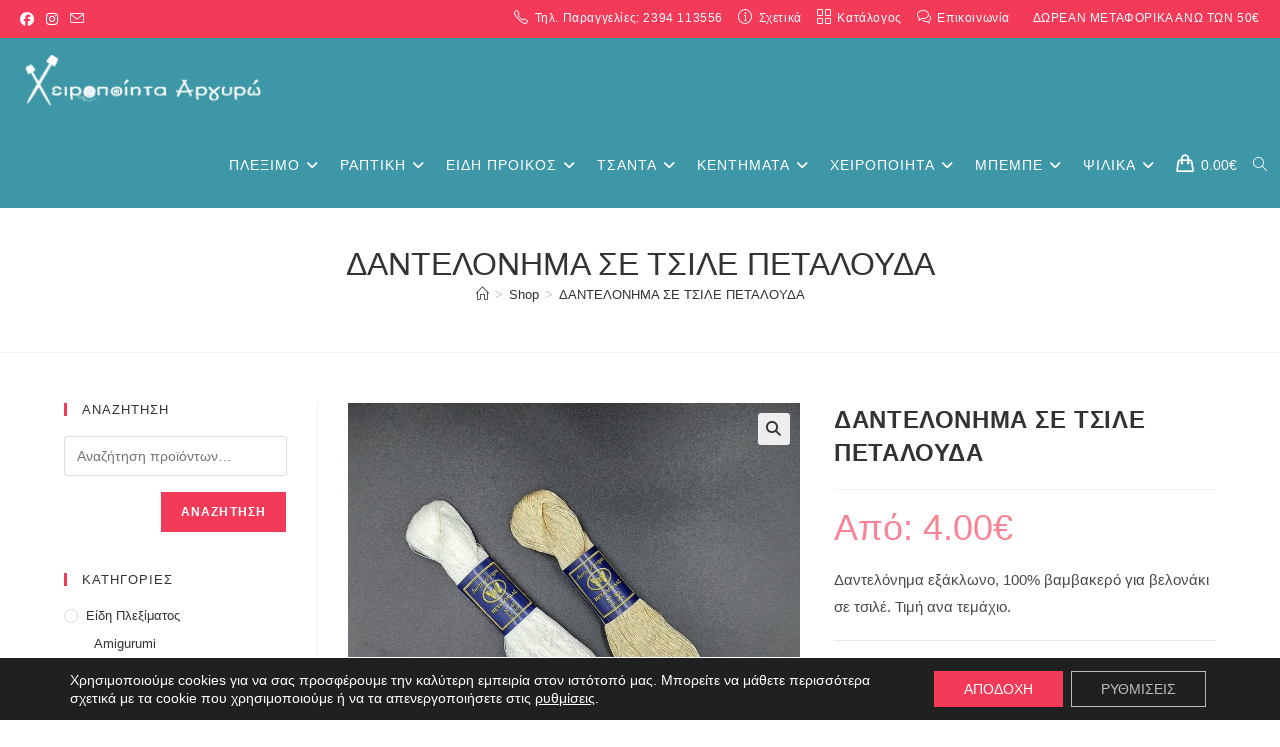

--- FILE ---
content_type: text/html; charset=UTF-8
request_url: https://argiroshop.gr/shop/eidi-pleximatos/dantelonimata/dantelonima-se-tsile-petalouda/
body_size: 31363
content:
<!DOCTYPE html>
<html class="html" lang="el">
<head>
	<meta charset="UTF-8">
	<link rel="profile" href="https://gmpg.org/xfn/11">

	<meta name='robots' content='index, follow, max-image-preview:large, max-snippet:-1, max-video-preview:-1' />
<meta name="viewport" content="width=device-width, initial-scale=1">
	<!-- This site is optimized with the Yoast SEO plugin v26.6 - https://yoast.com/wordpress/plugins/seo/ -->
	<title>ΔΑΝΤΕΛΟΝΗΜΑ ΣΕ ΤΣΙΛΕ ΠΕΤΑΛΟΥΔΑ - Χειροποίητα Αργυρώ</title>
	<link rel="canonical" href="https://argiroshop.gr/shop/eidi-pleximatos/dantelonimata/dantelonima-se-tsile-petalouda/" />
	<meta property="og:locale" content="el_GR" />
	<meta property="og:type" content="article" />
	<meta property="og:title" content="ΔΑΝΤΕΛΟΝΗΜΑ ΣΕ ΤΣΙΛΕ ΠΕΤΑΛΟΥΔΑ - Χειροποίητα Αργυρώ" />
	<meta property="og:description" content="Δαντελόνημα εξάκλωνο, 100% βαμβακερό για βελονάκι σε τσιλέ. Τιμή ανα τεμάχιο." />
	<meta property="og:url" content="https://argiroshop.gr/shop/eidi-pleximatos/dantelonimata/dantelonima-se-tsile-petalouda/" />
	<meta property="og:site_name" content="Χειροποίητα Αργυρώ" />
	<meta property="article:modified_time" content="2021-04-04T20:26:31+00:00" />
	<meta property="og:image" content="https://argiroshop.gr/wp-content/uploads/2021/03/la110703.jpg" />
	<meta property="og:image:width" content="1000" />
	<meta property="og:image:height" content="1000" />
	<meta property="og:image:type" content="image/jpeg" />
	<meta name="twitter:card" content="summary_large_image" />
	<script type="application/ld+json" class="yoast-schema-graph">{"@context":"https://schema.org","@graph":[{"@type":"WebPage","@id":"https://argiroshop.gr/shop/eidi-pleximatos/dantelonimata/dantelonima-se-tsile-petalouda/","url":"https://argiroshop.gr/shop/eidi-pleximatos/dantelonimata/dantelonima-se-tsile-petalouda/","name":"ΔΑΝΤΕΛΟΝΗΜΑ ΣΕ ΤΣΙΛΕ ΠΕΤΑΛΟΥΔΑ - Χειροποίητα Αργυρώ","isPartOf":{"@id":"https://argiroshop.gr/#website"},"primaryImageOfPage":{"@id":"https://argiroshop.gr/shop/eidi-pleximatos/dantelonimata/dantelonima-se-tsile-petalouda/#primaryimage"},"image":{"@id":"https://argiroshop.gr/shop/eidi-pleximatos/dantelonimata/dantelonima-se-tsile-petalouda/#primaryimage"},"thumbnailUrl":"https://argiroshop.gr/wp-content/uploads/2021/03/la110703.jpg","datePublished":"2021-03-16T08:11:50+00:00","dateModified":"2021-04-04T20:26:31+00:00","breadcrumb":{"@id":"https://argiroshop.gr/shop/eidi-pleximatos/dantelonimata/dantelonima-se-tsile-petalouda/#breadcrumb"},"inLanguage":"el","potentialAction":[{"@type":"ReadAction","target":["https://argiroshop.gr/shop/eidi-pleximatos/dantelonimata/dantelonima-se-tsile-petalouda/"]}]},{"@type":"ImageObject","inLanguage":"el","@id":"https://argiroshop.gr/shop/eidi-pleximatos/dantelonimata/dantelonima-se-tsile-petalouda/#primaryimage","url":"https://argiroshop.gr/wp-content/uploads/2021/03/la110703.jpg","contentUrl":"https://argiroshop.gr/wp-content/uploads/2021/03/la110703.jpg","width":1000,"height":1000},{"@type":"BreadcrumbList","@id":"https://argiroshop.gr/shop/eidi-pleximatos/dantelonimata/dantelonima-se-tsile-petalouda/#breadcrumb","itemListElement":[{"@type":"ListItem","position":1,"name":"Home","item":"https://argiroshop.gr/"},{"@type":"ListItem","position":2,"name":"Shop","item":"https://argiroshop.gr/shop/"},{"@type":"ListItem","position":3,"name":"ΔΑΝΤΕΛΟΝΗΜΑ ΣΕ ΤΣΙΛΕ ΠΕΤΑΛΟΥΔΑ"}]},{"@type":"WebSite","@id":"https://argiroshop.gr/#website","url":"https://argiroshop.gr/","name":"Χειροποίητα Αργυρώ","description":"Είδη Ραπτικής | Είδη Πλεξίματος | Χειροποίητα Κεντήματα | Λαγκαδάς | Θεσσαλονίκη","publisher":{"@id":"https://argiroshop.gr/#organization"},"potentialAction":[{"@type":"SearchAction","target":{"@type":"EntryPoint","urlTemplate":"https://argiroshop.gr/?s={search_term_string}"},"query-input":{"@type":"PropertyValueSpecification","valueRequired":true,"valueName":"search_term_string"}}],"inLanguage":"el"},{"@type":"Organization","@id":"https://argiroshop.gr/#organization","name":"Χειροποίητα Αργυρώ","url":"https://argiroshop.gr/","logo":{"@type":"ImageObject","inLanguage":"el","@id":"https://argiroshop.gr/#/schema/logo/image/","url":"https://argiroshop.gr/wp-content/uploads/2021/04/argiro-logo-500-red.png","contentUrl":"https://argiroshop.gr/wp-content/uploads/2021/04/argiro-logo-500-red.png","width":500,"height":109,"caption":"Χειροποίητα Αργυρώ"},"image":{"@id":"https://argiroshop.gr/#/schema/logo/image/"}}]}</script>
	<!-- / Yoast SEO plugin. -->


<link rel='dns-prefetch' href='//fonts.googleapis.com' />
<link rel="alternate" type="application/rss+xml" title="Ροή RSS &raquo; Χειροποίητα Αργυρώ" href="https://argiroshop.gr/feed/" />
<link rel="alternate" type="application/rss+xml" title="Ροή Σχολίων &raquo; Χειροποίητα Αργυρώ" href="https://argiroshop.gr/comments/feed/" />
<link rel="alternate" title="oEmbed (JSON)" type="application/json+oembed" href="https://argiroshop.gr/wp-json/oembed/1.0/embed?url=https%3A%2F%2Fargiroshop.gr%2Fshop%2Feidi-pleximatos%2Fdantelonimata%2Fdantelonima-se-tsile-petalouda%2F" />
<link rel="alternate" title="oEmbed (XML)" type="text/xml+oembed" href="https://argiroshop.gr/wp-json/oembed/1.0/embed?url=https%3A%2F%2Fargiroshop.gr%2Fshop%2Feidi-pleximatos%2Fdantelonimata%2Fdantelonima-se-tsile-petalouda%2F&#038;format=xml" />
<style type="text/css" media="all">@font-face{font-family:'Montserrat';font-style:italic;font-weight:100;font-display:swap;src:url(https://fonts.gstatic.com/s/montserrat/v31/JTUQjIg1_i6t8kCHKm459WxRxC7m0dR9pBOi.woff2) format('woff2');unicode-range:U+0460-052F,U+1C80-1C8A,U+20B4,U+2DE0-2DFF,U+A640-A69F,U+FE2E-FE2F}@font-face{font-family:'Montserrat';font-style:italic;font-weight:100;font-display:swap;src:url(https://fonts.gstatic.com/s/montserrat/v31/JTUQjIg1_i6t8kCHKm459WxRzS7m0dR9pBOi.woff2) format('woff2');unicode-range:U+0301,U+0400-045F,U+0490-0491,U+04B0-04B1,U+2116}@font-face{font-family:'Montserrat';font-style:italic;font-weight:100;font-display:swap;src:url(https://fonts.gstatic.com/s/montserrat/v31/JTUQjIg1_i6t8kCHKm459WxRxi7m0dR9pBOi.woff2) format('woff2');unicode-range:U+0102-0103,U+0110-0111,U+0128-0129,U+0168-0169,U+01A0-01A1,U+01AF-01B0,U+0300-0301,U+0303-0304,U+0308-0309,U+0323,U+0329,U+1EA0-1EF9,U+20AB}@font-face{font-family:'Montserrat';font-style:italic;font-weight:100;font-display:swap;src:url(https://fonts.gstatic.com/s/montserrat/v31/JTUQjIg1_i6t8kCHKm459WxRxy7m0dR9pBOi.woff2) format('woff2');unicode-range:U+0100-02BA,U+02BD-02C5,U+02C7-02CC,U+02CE-02D7,U+02DD-02FF,U+0304,U+0308,U+0329,U+1D00-1DBF,U+1E00-1E9F,U+1EF2-1EFF,U+2020,U+20A0-20AB,U+20AD-20C0,U+2113,U+2C60-2C7F,U+A720-A7FF}@font-face{font-family:'Montserrat';font-style:italic;font-weight:100;font-display:swap;src:url(https://fonts.gstatic.com/s/montserrat/v31/JTUQjIg1_i6t8kCHKm459WxRyS7m0dR9pA.woff2) format('woff2');unicode-range:U+0000-00FF,U+0131,U+0152-0153,U+02BB-02BC,U+02C6,U+02DA,U+02DC,U+0304,U+0308,U+0329,U+2000-206F,U+20AC,U+2122,U+2191,U+2193,U+2212,U+2215,U+FEFF,U+FFFD}@font-face{font-family:'Montserrat';font-style:italic;font-weight:200;font-display:swap;src:url(https://fonts.gstatic.com/s/montserrat/v31/JTUQjIg1_i6t8kCHKm459WxRxC7m0dR9pBOi.woff2) format('woff2');unicode-range:U+0460-052F,U+1C80-1C8A,U+20B4,U+2DE0-2DFF,U+A640-A69F,U+FE2E-FE2F}@font-face{font-family:'Montserrat';font-style:italic;font-weight:200;font-display:swap;src:url(https://fonts.gstatic.com/s/montserrat/v31/JTUQjIg1_i6t8kCHKm459WxRzS7m0dR9pBOi.woff2) format('woff2');unicode-range:U+0301,U+0400-045F,U+0490-0491,U+04B0-04B1,U+2116}@font-face{font-family:'Montserrat';font-style:italic;font-weight:200;font-display:swap;src:url(https://fonts.gstatic.com/s/montserrat/v31/JTUQjIg1_i6t8kCHKm459WxRxi7m0dR9pBOi.woff2) format('woff2');unicode-range:U+0102-0103,U+0110-0111,U+0128-0129,U+0168-0169,U+01A0-01A1,U+01AF-01B0,U+0300-0301,U+0303-0304,U+0308-0309,U+0323,U+0329,U+1EA0-1EF9,U+20AB}@font-face{font-family:'Montserrat';font-style:italic;font-weight:200;font-display:swap;src:url(https://fonts.gstatic.com/s/montserrat/v31/JTUQjIg1_i6t8kCHKm459WxRxy7m0dR9pBOi.woff2) format('woff2');unicode-range:U+0100-02BA,U+02BD-02C5,U+02C7-02CC,U+02CE-02D7,U+02DD-02FF,U+0304,U+0308,U+0329,U+1D00-1DBF,U+1E00-1E9F,U+1EF2-1EFF,U+2020,U+20A0-20AB,U+20AD-20C0,U+2113,U+2C60-2C7F,U+A720-A7FF}@font-face{font-family:'Montserrat';font-style:italic;font-weight:200;font-display:swap;src:url(https://fonts.gstatic.com/s/montserrat/v31/JTUQjIg1_i6t8kCHKm459WxRyS7m0dR9pA.woff2) format('woff2');unicode-range:U+0000-00FF,U+0131,U+0152-0153,U+02BB-02BC,U+02C6,U+02DA,U+02DC,U+0304,U+0308,U+0329,U+2000-206F,U+20AC,U+2122,U+2191,U+2193,U+2212,U+2215,U+FEFF,U+FFFD}@font-face{font-family:'Montserrat';font-style:italic;font-weight:300;font-display:swap;src:url(https://fonts.gstatic.com/s/montserrat/v31/JTUQjIg1_i6t8kCHKm459WxRxC7m0dR9pBOi.woff2) format('woff2');unicode-range:U+0460-052F,U+1C80-1C8A,U+20B4,U+2DE0-2DFF,U+A640-A69F,U+FE2E-FE2F}@font-face{font-family:'Montserrat';font-style:italic;font-weight:300;font-display:swap;src:url(https://fonts.gstatic.com/s/montserrat/v31/JTUQjIg1_i6t8kCHKm459WxRzS7m0dR9pBOi.woff2) format('woff2');unicode-range:U+0301,U+0400-045F,U+0490-0491,U+04B0-04B1,U+2116}@font-face{font-family:'Montserrat';font-style:italic;font-weight:300;font-display:swap;src:url(https://fonts.gstatic.com/s/montserrat/v31/JTUQjIg1_i6t8kCHKm459WxRxi7m0dR9pBOi.woff2) format('woff2');unicode-range:U+0102-0103,U+0110-0111,U+0128-0129,U+0168-0169,U+01A0-01A1,U+01AF-01B0,U+0300-0301,U+0303-0304,U+0308-0309,U+0323,U+0329,U+1EA0-1EF9,U+20AB}@font-face{font-family:'Montserrat';font-style:italic;font-weight:300;font-display:swap;src:url(https://fonts.gstatic.com/s/montserrat/v31/JTUQjIg1_i6t8kCHKm459WxRxy7m0dR9pBOi.woff2) format('woff2');unicode-range:U+0100-02BA,U+02BD-02C5,U+02C7-02CC,U+02CE-02D7,U+02DD-02FF,U+0304,U+0308,U+0329,U+1D00-1DBF,U+1E00-1E9F,U+1EF2-1EFF,U+2020,U+20A0-20AB,U+20AD-20C0,U+2113,U+2C60-2C7F,U+A720-A7FF}@font-face{font-family:'Montserrat';font-style:italic;font-weight:300;font-display:swap;src:url(https://fonts.gstatic.com/s/montserrat/v31/JTUQjIg1_i6t8kCHKm459WxRyS7m0dR9pA.woff2) format('woff2');unicode-range:U+0000-00FF,U+0131,U+0152-0153,U+02BB-02BC,U+02C6,U+02DA,U+02DC,U+0304,U+0308,U+0329,U+2000-206F,U+20AC,U+2122,U+2191,U+2193,U+2212,U+2215,U+FEFF,U+FFFD}@font-face{font-family:'Montserrat';font-style:italic;font-weight:400;font-display:swap;src:url(https://fonts.gstatic.com/s/montserrat/v31/JTUQjIg1_i6t8kCHKm459WxRxC7m0dR9pBOi.woff2) format('woff2');unicode-range:U+0460-052F,U+1C80-1C8A,U+20B4,U+2DE0-2DFF,U+A640-A69F,U+FE2E-FE2F}@font-face{font-family:'Montserrat';font-style:italic;font-weight:400;font-display:swap;src:url(https://fonts.gstatic.com/s/montserrat/v31/JTUQjIg1_i6t8kCHKm459WxRzS7m0dR9pBOi.woff2) format('woff2');unicode-range:U+0301,U+0400-045F,U+0490-0491,U+04B0-04B1,U+2116}@font-face{font-family:'Montserrat';font-style:italic;font-weight:400;font-display:swap;src:url(https://fonts.gstatic.com/s/montserrat/v31/JTUQjIg1_i6t8kCHKm459WxRxi7m0dR9pBOi.woff2) format('woff2');unicode-range:U+0102-0103,U+0110-0111,U+0128-0129,U+0168-0169,U+01A0-01A1,U+01AF-01B0,U+0300-0301,U+0303-0304,U+0308-0309,U+0323,U+0329,U+1EA0-1EF9,U+20AB}@font-face{font-family:'Montserrat';font-style:italic;font-weight:400;font-display:swap;src:url(https://fonts.gstatic.com/s/montserrat/v31/JTUQjIg1_i6t8kCHKm459WxRxy7m0dR9pBOi.woff2) format('woff2');unicode-range:U+0100-02BA,U+02BD-02C5,U+02C7-02CC,U+02CE-02D7,U+02DD-02FF,U+0304,U+0308,U+0329,U+1D00-1DBF,U+1E00-1E9F,U+1EF2-1EFF,U+2020,U+20A0-20AB,U+20AD-20C0,U+2113,U+2C60-2C7F,U+A720-A7FF}@font-face{font-family:'Montserrat';font-style:italic;font-weight:400;font-display:swap;src:url(https://fonts.gstatic.com/s/montserrat/v31/JTUQjIg1_i6t8kCHKm459WxRyS7m0dR9pA.woff2) format('woff2');unicode-range:U+0000-00FF,U+0131,U+0152-0153,U+02BB-02BC,U+02C6,U+02DA,U+02DC,U+0304,U+0308,U+0329,U+2000-206F,U+20AC,U+2122,U+2191,U+2193,U+2212,U+2215,U+FEFF,U+FFFD}@font-face{font-family:'Montserrat';font-style:italic;font-weight:500;font-display:swap;src:url(https://fonts.gstatic.com/s/montserrat/v31/JTUQjIg1_i6t8kCHKm459WxRxC7m0dR9pBOi.woff2) format('woff2');unicode-range:U+0460-052F,U+1C80-1C8A,U+20B4,U+2DE0-2DFF,U+A640-A69F,U+FE2E-FE2F}@font-face{font-family:'Montserrat';font-style:italic;font-weight:500;font-display:swap;src:url(https://fonts.gstatic.com/s/montserrat/v31/JTUQjIg1_i6t8kCHKm459WxRzS7m0dR9pBOi.woff2) format('woff2');unicode-range:U+0301,U+0400-045F,U+0490-0491,U+04B0-04B1,U+2116}@font-face{font-family:'Montserrat';font-style:italic;font-weight:500;font-display:swap;src:url(https://fonts.gstatic.com/s/montserrat/v31/JTUQjIg1_i6t8kCHKm459WxRxi7m0dR9pBOi.woff2) format('woff2');unicode-range:U+0102-0103,U+0110-0111,U+0128-0129,U+0168-0169,U+01A0-01A1,U+01AF-01B0,U+0300-0301,U+0303-0304,U+0308-0309,U+0323,U+0329,U+1EA0-1EF9,U+20AB}@font-face{font-family:'Montserrat';font-style:italic;font-weight:500;font-display:swap;src:url(https://fonts.gstatic.com/s/montserrat/v31/JTUQjIg1_i6t8kCHKm459WxRxy7m0dR9pBOi.woff2) format('woff2');unicode-range:U+0100-02BA,U+02BD-02C5,U+02C7-02CC,U+02CE-02D7,U+02DD-02FF,U+0304,U+0308,U+0329,U+1D00-1DBF,U+1E00-1E9F,U+1EF2-1EFF,U+2020,U+20A0-20AB,U+20AD-20C0,U+2113,U+2C60-2C7F,U+A720-A7FF}@font-face{font-family:'Montserrat';font-style:italic;font-weight:500;font-display:swap;src:url(https://fonts.gstatic.com/s/montserrat/v31/JTUQjIg1_i6t8kCHKm459WxRyS7m0dR9pA.woff2) format('woff2');unicode-range:U+0000-00FF,U+0131,U+0152-0153,U+02BB-02BC,U+02C6,U+02DA,U+02DC,U+0304,U+0308,U+0329,U+2000-206F,U+20AC,U+2122,U+2191,U+2193,U+2212,U+2215,U+FEFF,U+FFFD}@font-face{font-family:'Montserrat';font-style:italic;font-weight:600;font-display:swap;src:url(https://fonts.gstatic.com/s/montserrat/v31/JTUQjIg1_i6t8kCHKm459WxRxC7m0dR9pBOi.woff2) format('woff2');unicode-range:U+0460-052F,U+1C80-1C8A,U+20B4,U+2DE0-2DFF,U+A640-A69F,U+FE2E-FE2F}@font-face{font-family:'Montserrat';font-style:italic;font-weight:600;font-display:swap;src:url(https://fonts.gstatic.com/s/montserrat/v31/JTUQjIg1_i6t8kCHKm459WxRzS7m0dR9pBOi.woff2) format('woff2');unicode-range:U+0301,U+0400-045F,U+0490-0491,U+04B0-04B1,U+2116}@font-face{font-family:'Montserrat';font-style:italic;font-weight:600;font-display:swap;src:url(https://fonts.gstatic.com/s/montserrat/v31/JTUQjIg1_i6t8kCHKm459WxRxi7m0dR9pBOi.woff2) format('woff2');unicode-range:U+0102-0103,U+0110-0111,U+0128-0129,U+0168-0169,U+01A0-01A1,U+01AF-01B0,U+0300-0301,U+0303-0304,U+0308-0309,U+0323,U+0329,U+1EA0-1EF9,U+20AB}@font-face{font-family:'Montserrat';font-style:italic;font-weight:600;font-display:swap;src:url(https://fonts.gstatic.com/s/montserrat/v31/JTUQjIg1_i6t8kCHKm459WxRxy7m0dR9pBOi.woff2) format('woff2');unicode-range:U+0100-02BA,U+02BD-02C5,U+02C7-02CC,U+02CE-02D7,U+02DD-02FF,U+0304,U+0308,U+0329,U+1D00-1DBF,U+1E00-1E9F,U+1EF2-1EFF,U+2020,U+20A0-20AB,U+20AD-20C0,U+2113,U+2C60-2C7F,U+A720-A7FF}@font-face{font-family:'Montserrat';font-style:italic;font-weight:600;font-display:swap;src:url(https://fonts.gstatic.com/s/montserrat/v31/JTUQjIg1_i6t8kCHKm459WxRyS7m0dR9pA.woff2) format('woff2');unicode-range:U+0000-00FF,U+0131,U+0152-0153,U+02BB-02BC,U+02C6,U+02DA,U+02DC,U+0304,U+0308,U+0329,U+2000-206F,U+20AC,U+2122,U+2191,U+2193,U+2212,U+2215,U+FEFF,U+FFFD}@font-face{font-family:'Montserrat';font-style:italic;font-weight:700;font-display:swap;src:url(https://fonts.gstatic.com/s/montserrat/v31/JTUQjIg1_i6t8kCHKm459WxRxC7m0dR9pBOi.woff2) format('woff2');unicode-range:U+0460-052F,U+1C80-1C8A,U+20B4,U+2DE0-2DFF,U+A640-A69F,U+FE2E-FE2F}@font-face{font-family:'Montserrat';font-style:italic;font-weight:700;font-display:swap;src:url(https://fonts.gstatic.com/s/montserrat/v31/JTUQjIg1_i6t8kCHKm459WxRzS7m0dR9pBOi.woff2) format('woff2');unicode-range:U+0301,U+0400-045F,U+0490-0491,U+04B0-04B1,U+2116}@font-face{font-family:'Montserrat';font-style:italic;font-weight:700;font-display:swap;src:url(https://fonts.gstatic.com/s/montserrat/v31/JTUQjIg1_i6t8kCHKm459WxRxi7m0dR9pBOi.woff2) format('woff2');unicode-range:U+0102-0103,U+0110-0111,U+0128-0129,U+0168-0169,U+01A0-01A1,U+01AF-01B0,U+0300-0301,U+0303-0304,U+0308-0309,U+0323,U+0329,U+1EA0-1EF9,U+20AB}@font-face{font-family:'Montserrat';font-style:italic;font-weight:700;font-display:swap;src:url(https://fonts.gstatic.com/s/montserrat/v31/JTUQjIg1_i6t8kCHKm459WxRxy7m0dR9pBOi.woff2) format('woff2');unicode-range:U+0100-02BA,U+02BD-02C5,U+02C7-02CC,U+02CE-02D7,U+02DD-02FF,U+0304,U+0308,U+0329,U+1D00-1DBF,U+1E00-1E9F,U+1EF2-1EFF,U+2020,U+20A0-20AB,U+20AD-20C0,U+2113,U+2C60-2C7F,U+A720-A7FF}@font-face{font-family:'Montserrat';font-style:italic;font-weight:700;font-display:swap;src:url(https://fonts.gstatic.com/s/montserrat/v31/JTUQjIg1_i6t8kCHKm459WxRyS7m0dR9pA.woff2) format('woff2');unicode-range:U+0000-00FF,U+0131,U+0152-0153,U+02BB-02BC,U+02C6,U+02DA,U+02DC,U+0304,U+0308,U+0329,U+2000-206F,U+20AC,U+2122,U+2191,U+2193,U+2212,U+2215,U+FEFF,U+FFFD}@font-face{font-family:'Montserrat';font-style:italic;font-weight:800;font-display:swap;src:url(https://fonts.gstatic.com/s/montserrat/v31/JTUQjIg1_i6t8kCHKm459WxRxC7m0dR9pBOi.woff2) format('woff2');unicode-range:U+0460-052F,U+1C80-1C8A,U+20B4,U+2DE0-2DFF,U+A640-A69F,U+FE2E-FE2F}@font-face{font-family:'Montserrat';font-style:italic;font-weight:800;font-display:swap;src:url(https://fonts.gstatic.com/s/montserrat/v31/JTUQjIg1_i6t8kCHKm459WxRzS7m0dR9pBOi.woff2) format('woff2');unicode-range:U+0301,U+0400-045F,U+0490-0491,U+04B0-04B1,U+2116}@font-face{font-family:'Montserrat';font-style:italic;font-weight:800;font-display:swap;src:url(https://fonts.gstatic.com/s/montserrat/v31/JTUQjIg1_i6t8kCHKm459WxRxi7m0dR9pBOi.woff2) format('woff2');unicode-range:U+0102-0103,U+0110-0111,U+0128-0129,U+0168-0169,U+01A0-01A1,U+01AF-01B0,U+0300-0301,U+0303-0304,U+0308-0309,U+0323,U+0329,U+1EA0-1EF9,U+20AB}@font-face{font-family:'Montserrat';font-style:italic;font-weight:800;font-display:swap;src:url(https://fonts.gstatic.com/s/montserrat/v31/JTUQjIg1_i6t8kCHKm459WxRxy7m0dR9pBOi.woff2) format('woff2');unicode-range:U+0100-02BA,U+02BD-02C5,U+02C7-02CC,U+02CE-02D7,U+02DD-02FF,U+0304,U+0308,U+0329,U+1D00-1DBF,U+1E00-1E9F,U+1EF2-1EFF,U+2020,U+20A0-20AB,U+20AD-20C0,U+2113,U+2C60-2C7F,U+A720-A7FF}@font-face{font-family:'Montserrat';font-style:italic;font-weight:800;font-display:swap;src:url(https://fonts.gstatic.com/s/montserrat/v31/JTUQjIg1_i6t8kCHKm459WxRyS7m0dR9pA.woff2) format('woff2');unicode-range:U+0000-00FF,U+0131,U+0152-0153,U+02BB-02BC,U+02C6,U+02DA,U+02DC,U+0304,U+0308,U+0329,U+2000-206F,U+20AC,U+2122,U+2191,U+2193,U+2212,U+2215,U+FEFF,U+FFFD}@font-face{font-family:'Montserrat';font-style:italic;font-weight:900;font-display:swap;src:url(https://fonts.gstatic.com/s/montserrat/v31/JTUQjIg1_i6t8kCHKm459WxRxC7m0dR9pBOi.woff2) format('woff2');unicode-range:U+0460-052F,U+1C80-1C8A,U+20B4,U+2DE0-2DFF,U+A640-A69F,U+FE2E-FE2F}@font-face{font-family:'Montserrat';font-style:italic;font-weight:900;font-display:swap;src:url(https://fonts.gstatic.com/s/montserrat/v31/JTUQjIg1_i6t8kCHKm459WxRzS7m0dR9pBOi.woff2) format('woff2');unicode-range:U+0301,U+0400-045F,U+0490-0491,U+04B0-04B1,U+2116}@font-face{font-family:'Montserrat';font-style:italic;font-weight:900;font-display:swap;src:url(https://fonts.gstatic.com/s/montserrat/v31/JTUQjIg1_i6t8kCHKm459WxRxi7m0dR9pBOi.woff2) format('woff2');unicode-range:U+0102-0103,U+0110-0111,U+0128-0129,U+0168-0169,U+01A0-01A1,U+01AF-01B0,U+0300-0301,U+0303-0304,U+0308-0309,U+0323,U+0329,U+1EA0-1EF9,U+20AB}@font-face{font-family:'Montserrat';font-style:italic;font-weight:900;font-display:swap;src:url(https://fonts.gstatic.com/s/montserrat/v31/JTUQjIg1_i6t8kCHKm459WxRxy7m0dR9pBOi.woff2) format('woff2');unicode-range:U+0100-02BA,U+02BD-02C5,U+02C7-02CC,U+02CE-02D7,U+02DD-02FF,U+0304,U+0308,U+0329,U+1D00-1DBF,U+1E00-1E9F,U+1EF2-1EFF,U+2020,U+20A0-20AB,U+20AD-20C0,U+2113,U+2C60-2C7F,U+A720-A7FF}@font-face{font-family:'Montserrat';font-style:italic;font-weight:900;font-display:swap;src:url(https://fonts.gstatic.com/s/montserrat/v31/JTUQjIg1_i6t8kCHKm459WxRyS7m0dR9pA.woff2) format('woff2');unicode-range:U+0000-00FF,U+0131,U+0152-0153,U+02BB-02BC,U+02C6,U+02DA,U+02DC,U+0304,U+0308,U+0329,U+2000-206F,U+20AC,U+2122,U+2191,U+2193,U+2212,U+2215,U+FEFF,U+FFFD}@font-face{font-family:'Montserrat';font-display:block;font-style:normal;font-weight:100;font-display:swap;src:url(https://fonts.gstatic.com/s/montserrat/v31/JTUSjIg1_i6t8kCHKm459WRhyyTh89ZNpQ.woff2) format('woff2');unicode-range:U+0460-052F,U+1C80-1C8A,U+20B4,U+2DE0-2DFF,U+A640-A69F,U+FE2E-FE2F}@font-face{font-family:'Montserrat';font-display:block;font-style:normal;font-weight:100;font-display:swap;src:url(https://fonts.gstatic.com/s/montserrat/v31/JTUSjIg1_i6t8kCHKm459W1hyyTh89ZNpQ.woff2) format('woff2');unicode-range:U+0301,U+0400-045F,U+0490-0491,U+04B0-04B1,U+2116}@font-face{font-family:'Montserrat';font-display:block;font-style:normal;font-weight:100;font-display:swap;src:url(https://fonts.gstatic.com/s/montserrat/v31/JTUSjIg1_i6t8kCHKm459WZhyyTh89ZNpQ.woff2) format('woff2');unicode-range:U+0102-0103,U+0110-0111,U+0128-0129,U+0168-0169,U+01A0-01A1,U+01AF-01B0,U+0300-0301,U+0303-0304,U+0308-0309,U+0323,U+0329,U+1EA0-1EF9,U+20AB}@font-face{font-family:'Montserrat';font-display:block;font-style:normal;font-weight:100;font-display:swap;src:url(https://fonts.gstatic.com/s/montserrat/v31/JTUSjIg1_i6t8kCHKm459WdhyyTh89ZNpQ.woff2) format('woff2');unicode-range:U+0100-02BA,U+02BD-02C5,U+02C7-02CC,U+02CE-02D7,U+02DD-02FF,U+0304,U+0308,U+0329,U+1D00-1DBF,U+1E00-1E9F,U+1EF2-1EFF,U+2020,U+20A0-20AB,U+20AD-20C0,U+2113,U+2C60-2C7F,U+A720-A7FF}@font-face{font-family:'Montserrat';font-display:block;font-style:normal;font-weight:100;font-display:swap;src:url(https://fonts.gstatic.com/s/montserrat/v31/JTUSjIg1_i6t8kCHKm459WlhyyTh89Y.woff2) format('woff2');unicode-range:U+0000-00FF,U+0131,U+0152-0153,U+02BB-02BC,U+02C6,U+02DA,U+02DC,U+0304,U+0308,U+0329,U+2000-206F,U+20AC,U+2122,U+2191,U+2193,U+2212,U+2215,U+FEFF,U+FFFD}@font-face{font-family:'Montserrat';font-display:block;font-style:normal;font-weight:200;font-display:swap;src:url(https://fonts.gstatic.com/s/montserrat/v31/JTUSjIg1_i6t8kCHKm459WRhyyTh89ZNpQ.woff2) format('woff2');unicode-range:U+0460-052F,U+1C80-1C8A,U+20B4,U+2DE0-2DFF,U+A640-A69F,U+FE2E-FE2F}@font-face{font-family:'Montserrat';font-display:block;font-style:normal;font-weight:200;font-display:swap;src:url(https://fonts.gstatic.com/s/montserrat/v31/JTUSjIg1_i6t8kCHKm459W1hyyTh89ZNpQ.woff2) format('woff2');unicode-range:U+0301,U+0400-045F,U+0490-0491,U+04B0-04B1,U+2116}@font-face{font-family:'Montserrat';font-display:block;font-style:normal;font-weight:200;font-display:swap;src:url(https://fonts.gstatic.com/s/montserrat/v31/JTUSjIg1_i6t8kCHKm459WZhyyTh89ZNpQ.woff2) format('woff2');unicode-range:U+0102-0103,U+0110-0111,U+0128-0129,U+0168-0169,U+01A0-01A1,U+01AF-01B0,U+0300-0301,U+0303-0304,U+0308-0309,U+0323,U+0329,U+1EA0-1EF9,U+20AB}@font-face{font-family:'Montserrat';font-display:block;font-style:normal;font-weight:200;font-display:swap;src:url(https://fonts.gstatic.com/s/montserrat/v31/JTUSjIg1_i6t8kCHKm459WdhyyTh89ZNpQ.woff2) format('woff2');unicode-range:U+0100-02BA,U+02BD-02C5,U+02C7-02CC,U+02CE-02D7,U+02DD-02FF,U+0304,U+0308,U+0329,U+1D00-1DBF,U+1E00-1E9F,U+1EF2-1EFF,U+2020,U+20A0-20AB,U+20AD-20C0,U+2113,U+2C60-2C7F,U+A720-A7FF}@font-face{font-family:'Montserrat';font-display:block;font-style:normal;font-weight:200;font-display:swap;src:url(https://fonts.gstatic.com/s/montserrat/v31/JTUSjIg1_i6t8kCHKm459WlhyyTh89Y.woff2) format('woff2');unicode-range:U+0000-00FF,U+0131,U+0152-0153,U+02BB-02BC,U+02C6,U+02DA,U+02DC,U+0304,U+0308,U+0329,U+2000-206F,U+20AC,U+2122,U+2191,U+2193,U+2212,U+2215,U+FEFF,U+FFFD}@font-face{font-family:'Montserrat';font-display:block;font-style:normal;font-weight:300;font-display:swap;src:url(https://fonts.gstatic.com/s/montserrat/v31/JTUSjIg1_i6t8kCHKm459WRhyyTh89ZNpQ.woff2) format('woff2');unicode-range:U+0460-052F,U+1C80-1C8A,U+20B4,U+2DE0-2DFF,U+A640-A69F,U+FE2E-FE2F}@font-face{font-family:'Montserrat';font-display:block;font-style:normal;font-weight:300;font-display:swap;src:url(https://fonts.gstatic.com/s/montserrat/v31/JTUSjIg1_i6t8kCHKm459W1hyyTh89ZNpQ.woff2) format('woff2');unicode-range:U+0301,U+0400-045F,U+0490-0491,U+04B0-04B1,U+2116}@font-face{font-family:'Montserrat';font-display:block;font-style:normal;font-weight:300;font-display:swap;src:url(https://fonts.gstatic.com/s/montserrat/v31/JTUSjIg1_i6t8kCHKm459WZhyyTh89ZNpQ.woff2) format('woff2');unicode-range:U+0102-0103,U+0110-0111,U+0128-0129,U+0168-0169,U+01A0-01A1,U+01AF-01B0,U+0300-0301,U+0303-0304,U+0308-0309,U+0323,U+0329,U+1EA0-1EF9,U+20AB}@font-face{font-family:'Montserrat';font-display:block;font-style:normal;font-weight:300;font-display:swap;src:url(https://fonts.gstatic.com/s/montserrat/v31/JTUSjIg1_i6t8kCHKm459WdhyyTh89ZNpQ.woff2) format('woff2');unicode-range:U+0100-02BA,U+02BD-02C5,U+02C7-02CC,U+02CE-02D7,U+02DD-02FF,U+0304,U+0308,U+0329,U+1D00-1DBF,U+1E00-1E9F,U+1EF2-1EFF,U+2020,U+20A0-20AB,U+20AD-20C0,U+2113,U+2C60-2C7F,U+A720-A7FF}@font-face{font-family:'Montserrat';font-display:block;font-style:normal;font-weight:300;font-display:swap;src:url(https://fonts.gstatic.com/s/montserrat/v31/JTUSjIg1_i6t8kCHKm459WlhyyTh89Y.woff2) format('woff2');unicode-range:U+0000-00FF,U+0131,U+0152-0153,U+02BB-02BC,U+02C6,U+02DA,U+02DC,U+0304,U+0308,U+0329,U+2000-206F,U+20AC,U+2122,U+2191,U+2193,U+2212,U+2215,U+FEFF,U+FFFD}@font-face{font-family:'Montserrat';font-display:block;font-style:normal;font-weight:400;font-display:swap;src:url(https://fonts.gstatic.com/s/montserrat/v31/JTUSjIg1_i6t8kCHKm459WRhyyTh89ZNpQ.woff2) format('woff2');unicode-range:U+0460-052F,U+1C80-1C8A,U+20B4,U+2DE0-2DFF,U+A640-A69F,U+FE2E-FE2F}@font-face{font-family:'Montserrat';font-display:block;font-style:normal;font-weight:400;font-display:swap;src:url(https://fonts.gstatic.com/s/montserrat/v31/JTUSjIg1_i6t8kCHKm459W1hyyTh89ZNpQ.woff2) format('woff2');unicode-range:U+0301,U+0400-045F,U+0490-0491,U+04B0-04B1,U+2116}@font-face{font-family:'Montserrat';font-display:block;font-style:normal;font-weight:400;font-display:swap;src:url(https://fonts.gstatic.com/s/montserrat/v31/JTUSjIg1_i6t8kCHKm459WZhyyTh89ZNpQ.woff2) format('woff2');unicode-range:U+0102-0103,U+0110-0111,U+0128-0129,U+0168-0169,U+01A0-01A1,U+01AF-01B0,U+0300-0301,U+0303-0304,U+0308-0309,U+0323,U+0329,U+1EA0-1EF9,U+20AB}@font-face{font-family:'Montserrat';font-display:block;font-style:normal;font-weight:400;font-display:swap;src:url(https://fonts.gstatic.com/s/montserrat/v31/JTUSjIg1_i6t8kCHKm459WdhyyTh89ZNpQ.woff2) format('woff2');unicode-range:U+0100-02BA,U+02BD-02C5,U+02C7-02CC,U+02CE-02D7,U+02DD-02FF,U+0304,U+0308,U+0329,U+1D00-1DBF,U+1E00-1E9F,U+1EF2-1EFF,U+2020,U+20A0-20AB,U+20AD-20C0,U+2113,U+2C60-2C7F,U+A720-A7FF}@font-face{font-family:'Montserrat';font-display:block;font-style:normal;font-weight:400;font-display:swap;src:url(https://fonts.gstatic.com/s/montserrat/v31/JTUSjIg1_i6t8kCHKm459WlhyyTh89Y.woff2) format('woff2');unicode-range:U+0000-00FF,U+0131,U+0152-0153,U+02BB-02BC,U+02C6,U+02DA,U+02DC,U+0304,U+0308,U+0329,U+2000-206F,U+20AC,U+2122,U+2191,U+2193,U+2212,U+2215,U+FEFF,U+FFFD}@font-face{font-family:'Montserrat';font-display:block;font-style:normal;font-weight:500;font-display:swap;src:url(https://fonts.gstatic.com/s/montserrat/v31/JTUSjIg1_i6t8kCHKm459WRhyyTh89ZNpQ.woff2) format('woff2');unicode-range:U+0460-052F,U+1C80-1C8A,U+20B4,U+2DE0-2DFF,U+A640-A69F,U+FE2E-FE2F}@font-face{font-family:'Montserrat';font-display:block;font-style:normal;font-weight:500;font-display:swap;src:url(https://fonts.gstatic.com/s/montserrat/v31/JTUSjIg1_i6t8kCHKm459W1hyyTh89ZNpQ.woff2) format('woff2');unicode-range:U+0301,U+0400-045F,U+0490-0491,U+04B0-04B1,U+2116}@font-face{font-family:'Montserrat';font-display:block;font-style:normal;font-weight:500;font-display:swap;src:url(https://fonts.gstatic.com/s/montserrat/v31/JTUSjIg1_i6t8kCHKm459WZhyyTh89ZNpQ.woff2) format('woff2');unicode-range:U+0102-0103,U+0110-0111,U+0128-0129,U+0168-0169,U+01A0-01A1,U+01AF-01B0,U+0300-0301,U+0303-0304,U+0308-0309,U+0323,U+0329,U+1EA0-1EF9,U+20AB}@font-face{font-family:'Montserrat';font-display:block;font-style:normal;font-weight:500;font-display:swap;src:url(https://fonts.gstatic.com/s/montserrat/v31/JTUSjIg1_i6t8kCHKm459WdhyyTh89ZNpQ.woff2) format('woff2');unicode-range:U+0100-02BA,U+02BD-02C5,U+02C7-02CC,U+02CE-02D7,U+02DD-02FF,U+0304,U+0308,U+0329,U+1D00-1DBF,U+1E00-1E9F,U+1EF2-1EFF,U+2020,U+20A0-20AB,U+20AD-20C0,U+2113,U+2C60-2C7F,U+A720-A7FF}@font-face{font-family:'Montserrat';font-display:block;font-style:normal;font-weight:500;font-display:swap;src:url(https://fonts.gstatic.com/s/montserrat/v31/JTUSjIg1_i6t8kCHKm459WlhyyTh89Y.woff2) format('woff2');unicode-range:U+0000-00FF,U+0131,U+0152-0153,U+02BB-02BC,U+02C6,U+02DA,U+02DC,U+0304,U+0308,U+0329,U+2000-206F,U+20AC,U+2122,U+2191,U+2193,U+2212,U+2215,U+FEFF,U+FFFD}@font-face{font-family:'Montserrat';font-display:block;font-style:normal;font-weight:600;font-display:swap;src:url(https://fonts.gstatic.com/s/montserrat/v31/JTUSjIg1_i6t8kCHKm459WRhyyTh89ZNpQ.woff2) format('woff2');unicode-range:U+0460-052F,U+1C80-1C8A,U+20B4,U+2DE0-2DFF,U+A640-A69F,U+FE2E-FE2F}@font-face{font-family:'Montserrat';font-display:block;font-style:normal;font-weight:600;font-display:swap;src:url(https://fonts.gstatic.com/s/montserrat/v31/JTUSjIg1_i6t8kCHKm459W1hyyTh89ZNpQ.woff2) format('woff2');unicode-range:U+0301,U+0400-045F,U+0490-0491,U+04B0-04B1,U+2116}@font-face{font-family:'Montserrat';font-display:block;font-style:normal;font-weight:600;font-display:swap;src:url(https://fonts.gstatic.com/s/montserrat/v31/JTUSjIg1_i6t8kCHKm459WZhyyTh89ZNpQ.woff2) format('woff2');unicode-range:U+0102-0103,U+0110-0111,U+0128-0129,U+0168-0169,U+01A0-01A1,U+01AF-01B0,U+0300-0301,U+0303-0304,U+0308-0309,U+0323,U+0329,U+1EA0-1EF9,U+20AB}@font-face{font-family:'Montserrat';font-display:block;font-style:normal;font-weight:600;font-display:swap;src:url(https://fonts.gstatic.com/s/montserrat/v31/JTUSjIg1_i6t8kCHKm459WdhyyTh89ZNpQ.woff2) format('woff2');unicode-range:U+0100-02BA,U+02BD-02C5,U+02C7-02CC,U+02CE-02D7,U+02DD-02FF,U+0304,U+0308,U+0329,U+1D00-1DBF,U+1E00-1E9F,U+1EF2-1EFF,U+2020,U+20A0-20AB,U+20AD-20C0,U+2113,U+2C60-2C7F,U+A720-A7FF}@font-face{font-family:'Montserrat';font-display:block;font-style:normal;font-weight:600;font-display:swap;src:url(https://fonts.gstatic.com/s/montserrat/v31/JTUSjIg1_i6t8kCHKm459WlhyyTh89Y.woff2) format('woff2');unicode-range:U+0000-00FF,U+0131,U+0152-0153,U+02BB-02BC,U+02C6,U+02DA,U+02DC,U+0304,U+0308,U+0329,U+2000-206F,U+20AC,U+2122,U+2191,U+2193,U+2212,U+2215,U+FEFF,U+FFFD}@font-face{font-family:'Montserrat';font-display:block;font-style:normal;font-weight:700;font-display:swap;src:url(https://fonts.gstatic.com/s/montserrat/v31/JTUSjIg1_i6t8kCHKm459WRhyyTh89ZNpQ.woff2) format('woff2');unicode-range:U+0460-052F,U+1C80-1C8A,U+20B4,U+2DE0-2DFF,U+A640-A69F,U+FE2E-FE2F}@font-face{font-family:'Montserrat';font-display:block;font-style:normal;font-weight:700;font-display:swap;src:url(https://fonts.gstatic.com/s/montserrat/v31/JTUSjIg1_i6t8kCHKm459W1hyyTh89ZNpQ.woff2) format('woff2');unicode-range:U+0301,U+0400-045F,U+0490-0491,U+04B0-04B1,U+2116}@font-face{font-family:'Montserrat';font-display:block;font-style:normal;font-weight:700;font-display:swap;src:url(https://fonts.gstatic.com/s/montserrat/v31/JTUSjIg1_i6t8kCHKm459WZhyyTh89ZNpQ.woff2) format('woff2');unicode-range:U+0102-0103,U+0110-0111,U+0128-0129,U+0168-0169,U+01A0-01A1,U+01AF-01B0,U+0300-0301,U+0303-0304,U+0308-0309,U+0323,U+0329,U+1EA0-1EF9,U+20AB}@font-face{font-family:'Montserrat';font-display:block;font-style:normal;font-weight:700;font-display:swap;src:url(https://fonts.gstatic.com/s/montserrat/v31/JTUSjIg1_i6t8kCHKm459WdhyyTh89ZNpQ.woff2) format('woff2');unicode-range:U+0100-02BA,U+02BD-02C5,U+02C7-02CC,U+02CE-02D7,U+02DD-02FF,U+0304,U+0308,U+0329,U+1D00-1DBF,U+1E00-1E9F,U+1EF2-1EFF,U+2020,U+20A0-20AB,U+20AD-20C0,U+2113,U+2C60-2C7F,U+A720-A7FF}@font-face{font-family:'Montserrat';font-display:block;font-style:normal;font-weight:700;font-display:swap;src:url(https://fonts.gstatic.com/s/montserrat/v31/JTUSjIg1_i6t8kCHKm459WlhyyTh89Y.woff2) format('woff2');unicode-range:U+0000-00FF,U+0131,U+0152-0153,U+02BB-02BC,U+02C6,U+02DA,U+02DC,U+0304,U+0308,U+0329,U+2000-206F,U+20AC,U+2122,U+2191,U+2193,U+2212,U+2215,U+FEFF,U+FFFD}@font-face{font-family:'Montserrat';font-display:block;font-style:normal;font-weight:800;font-display:swap;src:url(https://fonts.gstatic.com/s/montserrat/v31/JTUSjIg1_i6t8kCHKm459WRhyyTh89ZNpQ.woff2) format('woff2');unicode-range:U+0460-052F,U+1C80-1C8A,U+20B4,U+2DE0-2DFF,U+A640-A69F,U+FE2E-FE2F}@font-face{font-family:'Montserrat';font-display:block;font-style:normal;font-weight:800;font-display:swap;src:url(https://fonts.gstatic.com/s/montserrat/v31/JTUSjIg1_i6t8kCHKm459W1hyyTh89ZNpQ.woff2) format('woff2');unicode-range:U+0301,U+0400-045F,U+0490-0491,U+04B0-04B1,U+2116}@font-face{font-family:'Montserrat';font-display:block;font-style:normal;font-weight:800;font-display:swap;src:url(https://fonts.gstatic.com/s/montserrat/v31/JTUSjIg1_i6t8kCHKm459WZhyyTh89ZNpQ.woff2) format('woff2');unicode-range:U+0102-0103,U+0110-0111,U+0128-0129,U+0168-0169,U+01A0-01A1,U+01AF-01B0,U+0300-0301,U+0303-0304,U+0308-0309,U+0323,U+0329,U+1EA0-1EF9,U+20AB}@font-face{font-family:'Montserrat';font-display:block;font-style:normal;font-weight:800;font-display:swap;src:url(https://fonts.gstatic.com/s/montserrat/v31/JTUSjIg1_i6t8kCHKm459WdhyyTh89ZNpQ.woff2) format('woff2');unicode-range:U+0100-02BA,U+02BD-02C5,U+02C7-02CC,U+02CE-02D7,U+02DD-02FF,U+0304,U+0308,U+0329,U+1D00-1DBF,U+1E00-1E9F,U+1EF2-1EFF,U+2020,U+20A0-20AB,U+20AD-20C0,U+2113,U+2C60-2C7F,U+A720-A7FF}@font-face{font-family:'Montserrat';font-display:block;font-style:normal;font-weight:800;font-display:swap;src:url(https://fonts.gstatic.com/s/montserrat/v31/JTUSjIg1_i6t8kCHKm459WlhyyTh89Y.woff2) format('woff2');unicode-range:U+0000-00FF,U+0131,U+0152-0153,U+02BB-02BC,U+02C6,U+02DA,U+02DC,U+0304,U+0308,U+0329,U+2000-206F,U+20AC,U+2122,U+2191,U+2193,U+2212,U+2215,U+FEFF,U+FFFD}@font-face{font-family:'Montserrat';font-display:block;font-style:normal;font-weight:900;font-display:swap;src:url(https://fonts.gstatic.com/s/montserrat/v31/JTUSjIg1_i6t8kCHKm459WRhyyTh89ZNpQ.woff2) format('woff2');unicode-range:U+0460-052F,U+1C80-1C8A,U+20B4,U+2DE0-2DFF,U+A640-A69F,U+FE2E-FE2F}@font-face{font-family:'Montserrat';font-display:block;font-style:normal;font-weight:900;font-display:swap;src:url(https://fonts.gstatic.com/s/montserrat/v31/JTUSjIg1_i6t8kCHKm459W1hyyTh89ZNpQ.woff2) format('woff2');unicode-range:U+0301,U+0400-045F,U+0490-0491,U+04B0-04B1,U+2116}@font-face{font-family:'Montserrat';font-display:block;font-style:normal;font-weight:900;font-display:swap;src:url(https://fonts.gstatic.com/s/montserrat/v31/JTUSjIg1_i6t8kCHKm459WZhyyTh89ZNpQ.woff2) format('woff2');unicode-range:U+0102-0103,U+0110-0111,U+0128-0129,U+0168-0169,U+01A0-01A1,U+01AF-01B0,U+0300-0301,U+0303-0304,U+0308-0309,U+0323,U+0329,U+1EA0-1EF9,U+20AB}@font-face{font-family:'Montserrat';font-display:block;font-style:normal;font-weight:900;font-display:swap;src:url(https://fonts.gstatic.com/s/montserrat/v31/JTUSjIg1_i6t8kCHKm459WdhyyTh89ZNpQ.woff2) format('woff2');unicode-range:U+0100-02BA,U+02BD-02C5,U+02C7-02CC,U+02CE-02D7,U+02DD-02FF,U+0304,U+0308,U+0329,U+1D00-1DBF,U+1E00-1E9F,U+1EF2-1EFF,U+2020,U+20A0-20AB,U+20AD-20C0,U+2113,U+2C60-2C7F,U+A720-A7FF}@font-face{font-family:'Montserrat';font-display:block;font-style:normal;font-weight:900;font-display:swap;src:url(https://fonts.gstatic.com/s/montserrat/v31/JTUSjIg1_i6t8kCHKm459WlhyyTh89Y.woff2) format('woff2');unicode-range:U+0000-00FF,U+0131,U+0152-0153,U+02BB-02BC,U+02C6,U+02DA,U+02DC,U+0304,U+0308,U+0329,U+2000-206F,U+20AC,U+2122,U+2191,U+2193,U+2212,U+2215,U+FEFF,U+FFFD}</style>
<style id='wp-img-auto-sizes-contain-inline-css'>
img:is([sizes=auto i],[sizes^="auto," i]){contain-intrinsic-size:3000px 1500px}
/*# sourceURL=wp-img-auto-sizes-contain-inline-css */
</style>
<style id='wp-block-library-theme-inline-css'>
.wp-block-audio :where(figcaption){color:#555;font-size:13px;text-align:center}.is-dark-theme .wp-block-audio :where(figcaption){color:#ffffffa6}.wp-block-audio{margin:0 0 1em}.wp-block-code{border:1px solid #ccc;border-radius:4px;font-family:Menlo,Consolas,monaco,monospace;padding:.8em 1em}.wp-block-embed :where(figcaption){color:#555;font-size:13px;text-align:center}.is-dark-theme .wp-block-embed :where(figcaption){color:#ffffffa6}.wp-block-embed{margin:0 0 1em}.blocks-gallery-caption{color:#555;font-size:13px;text-align:center}.is-dark-theme .blocks-gallery-caption{color:#ffffffa6}:root :where(.wp-block-image figcaption){color:#555;font-size:13px;text-align:center}.is-dark-theme :root :where(.wp-block-image figcaption){color:#ffffffa6}.wp-block-image{margin:0 0 1em}.wp-block-pullquote{border-bottom:4px solid;border-top:4px solid;color:currentColor;margin-bottom:1.75em}.wp-block-pullquote :where(cite),.wp-block-pullquote :where(footer),.wp-block-pullquote__citation{color:currentColor;font-size:.8125em;font-style:normal;text-transform:uppercase}.wp-block-quote{border-left:.25em solid;margin:0 0 1.75em;padding-left:1em}.wp-block-quote cite,.wp-block-quote footer{color:currentColor;font-size:.8125em;font-style:normal;position:relative}.wp-block-quote:where(.has-text-align-right){border-left:none;border-right:.25em solid;padding-left:0;padding-right:1em}.wp-block-quote:where(.has-text-align-center){border:none;padding-left:0}.wp-block-quote.is-large,.wp-block-quote.is-style-large,.wp-block-quote:where(.is-style-plain){border:none}.wp-block-search .wp-block-search__label{font-weight:700}.wp-block-search__button{border:1px solid #ccc;padding:.375em .625em}:where(.wp-block-group.has-background){padding:1.25em 2.375em}.wp-block-separator.has-css-opacity{opacity:.4}.wp-block-separator{border:none;border-bottom:2px solid;margin-left:auto;margin-right:auto}.wp-block-separator.has-alpha-channel-opacity{opacity:1}.wp-block-separator:not(.is-style-wide):not(.is-style-dots){width:100px}.wp-block-separator.has-background:not(.is-style-dots){border-bottom:none;height:1px}.wp-block-separator.has-background:not(.is-style-wide):not(.is-style-dots){height:2px}.wp-block-table{margin:0 0 1em}.wp-block-table td,.wp-block-table th{word-break:normal}.wp-block-table :where(figcaption){color:#555;font-size:13px;text-align:center}.is-dark-theme .wp-block-table :where(figcaption){color:#ffffffa6}.wp-block-video :where(figcaption){color:#555;font-size:13px;text-align:center}.is-dark-theme .wp-block-video :where(figcaption){color:#ffffffa6}.wp-block-video{margin:0 0 1em}:root :where(.wp-block-template-part.has-background){margin-bottom:0;margin-top:0;padding:1.25em 2.375em}
/*# sourceURL=/wp-includes/css/dist/block-library/theme.min.css */
</style>
<style id='classic-theme-styles-inline-css'>
/*! This file is auto-generated */
.wp-block-button__link{color:#fff;background-color:#32373c;border-radius:9999px;box-shadow:none;text-decoration:none;padding:calc(.667em + 2px) calc(1.333em + 2px);font-size:1.125em}.wp-block-file__button{background:#32373c;color:#fff;text-decoration:none}
/*# sourceURL=/wp-includes/css/classic-themes.min.css */
</style>
<style id='global-styles-inline-css'>
:root{--wp--preset--aspect-ratio--square: 1;--wp--preset--aspect-ratio--4-3: 4/3;--wp--preset--aspect-ratio--3-4: 3/4;--wp--preset--aspect-ratio--3-2: 3/2;--wp--preset--aspect-ratio--2-3: 2/3;--wp--preset--aspect-ratio--16-9: 16/9;--wp--preset--aspect-ratio--9-16: 9/16;--wp--preset--color--black: #000000;--wp--preset--color--cyan-bluish-gray: #abb8c3;--wp--preset--color--white: #ffffff;--wp--preset--color--pale-pink: #f78da7;--wp--preset--color--vivid-red: #cf2e2e;--wp--preset--color--luminous-vivid-orange: #ff6900;--wp--preset--color--luminous-vivid-amber: #fcb900;--wp--preset--color--light-green-cyan: #7bdcb5;--wp--preset--color--vivid-green-cyan: #00d084;--wp--preset--color--pale-cyan-blue: #8ed1fc;--wp--preset--color--vivid-cyan-blue: #0693e3;--wp--preset--color--vivid-purple: #9b51e0;--wp--preset--gradient--vivid-cyan-blue-to-vivid-purple: linear-gradient(135deg,rgb(6,147,227) 0%,rgb(155,81,224) 100%);--wp--preset--gradient--light-green-cyan-to-vivid-green-cyan: linear-gradient(135deg,rgb(122,220,180) 0%,rgb(0,208,130) 100%);--wp--preset--gradient--luminous-vivid-amber-to-luminous-vivid-orange: linear-gradient(135deg,rgb(252,185,0) 0%,rgb(255,105,0) 100%);--wp--preset--gradient--luminous-vivid-orange-to-vivid-red: linear-gradient(135deg,rgb(255,105,0) 0%,rgb(207,46,46) 100%);--wp--preset--gradient--very-light-gray-to-cyan-bluish-gray: linear-gradient(135deg,rgb(238,238,238) 0%,rgb(169,184,195) 100%);--wp--preset--gradient--cool-to-warm-spectrum: linear-gradient(135deg,rgb(74,234,220) 0%,rgb(151,120,209) 20%,rgb(207,42,186) 40%,rgb(238,44,130) 60%,rgb(251,105,98) 80%,rgb(254,248,76) 100%);--wp--preset--gradient--blush-light-purple: linear-gradient(135deg,rgb(255,206,236) 0%,rgb(152,150,240) 100%);--wp--preset--gradient--blush-bordeaux: linear-gradient(135deg,rgb(254,205,165) 0%,rgb(254,45,45) 50%,rgb(107,0,62) 100%);--wp--preset--gradient--luminous-dusk: linear-gradient(135deg,rgb(255,203,112) 0%,rgb(199,81,192) 50%,rgb(65,88,208) 100%);--wp--preset--gradient--pale-ocean: linear-gradient(135deg,rgb(255,245,203) 0%,rgb(182,227,212) 50%,rgb(51,167,181) 100%);--wp--preset--gradient--electric-grass: linear-gradient(135deg,rgb(202,248,128) 0%,rgb(113,206,126) 100%);--wp--preset--gradient--midnight: linear-gradient(135deg,rgb(2,3,129) 0%,rgb(40,116,252) 100%);--wp--preset--font-size--small: 13px;--wp--preset--font-size--medium: 20px;--wp--preset--font-size--large: 36px;--wp--preset--font-size--x-large: 42px;--wp--preset--spacing--20: 0.44rem;--wp--preset--spacing--30: 0.67rem;--wp--preset--spacing--40: 1rem;--wp--preset--spacing--50: 1.5rem;--wp--preset--spacing--60: 2.25rem;--wp--preset--spacing--70: 3.38rem;--wp--preset--spacing--80: 5.06rem;--wp--preset--shadow--natural: 6px 6px 9px rgba(0, 0, 0, 0.2);--wp--preset--shadow--deep: 12px 12px 50px rgba(0, 0, 0, 0.4);--wp--preset--shadow--sharp: 6px 6px 0px rgba(0, 0, 0, 0.2);--wp--preset--shadow--outlined: 6px 6px 0px -3px rgb(255, 255, 255), 6px 6px rgb(0, 0, 0);--wp--preset--shadow--crisp: 6px 6px 0px rgb(0, 0, 0);}:where(.is-layout-flex){gap: 0.5em;}:where(.is-layout-grid){gap: 0.5em;}body .is-layout-flex{display: flex;}.is-layout-flex{flex-wrap: wrap;align-items: center;}.is-layout-flex > :is(*, div){margin: 0;}body .is-layout-grid{display: grid;}.is-layout-grid > :is(*, div){margin: 0;}:where(.wp-block-columns.is-layout-flex){gap: 2em;}:where(.wp-block-columns.is-layout-grid){gap: 2em;}:where(.wp-block-post-template.is-layout-flex){gap: 1.25em;}:where(.wp-block-post-template.is-layout-grid){gap: 1.25em;}.has-black-color{color: var(--wp--preset--color--black) !important;}.has-cyan-bluish-gray-color{color: var(--wp--preset--color--cyan-bluish-gray) !important;}.has-white-color{color: var(--wp--preset--color--white) !important;}.has-pale-pink-color{color: var(--wp--preset--color--pale-pink) !important;}.has-vivid-red-color{color: var(--wp--preset--color--vivid-red) !important;}.has-luminous-vivid-orange-color{color: var(--wp--preset--color--luminous-vivid-orange) !important;}.has-luminous-vivid-amber-color{color: var(--wp--preset--color--luminous-vivid-amber) !important;}.has-light-green-cyan-color{color: var(--wp--preset--color--light-green-cyan) !important;}.has-vivid-green-cyan-color{color: var(--wp--preset--color--vivid-green-cyan) !important;}.has-pale-cyan-blue-color{color: var(--wp--preset--color--pale-cyan-blue) !important;}.has-vivid-cyan-blue-color{color: var(--wp--preset--color--vivid-cyan-blue) !important;}.has-vivid-purple-color{color: var(--wp--preset--color--vivid-purple) !important;}.has-black-background-color{background-color: var(--wp--preset--color--black) !important;}.has-cyan-bluish-gray-background-color{background-color: var(--wp--preset--color--cyan-bluish-gray) !important;}.has-white-background-color{background-color: var(--wp--preset--color--white) !important;}.has-pale-pink-background-color{background-color: var(--wp--preset--color--pale-pink) !important;}.has-vivid-red-background-color{background-color: var(--wp--preset--color--vivid-red) !important;}.has-luminous-vivid-orange-background-color{background-color: var(--wp--preset--color--luminous-vivid-orange) !important;}.has-luminous-vivid-amber-background-color{background-color: var(--wp--preset--color--luminous-vivid-amber) !important;}.has-light-green-cyan-background-color{background-color: var(--wp--preset--color--light-green-cyan) !important;}.has-vivid-green-cyan-background-color{background-color: var(--wp--preset--color--vivid-green-cyan) !important;}.has-pale-cyan-blue-background-color{background-color: var(--wp--preset--color--pale-cyan-blue) !important;}.has-vivid-cyan-blue-background-color{background-color: var(--wp--preset--color--vivid-cyan-blue) !important;}.has-vivid-purple-background-color{background-color: var(--wp--preset--color--vivid-purple) !important;}.has-black-border-color{border-color: var(--wp--preset--color--black) !important;}.has-cyan-bluish-gray-border-color{border-color: var(--wp--preset--color--cyan-bluish-gray) !important;}.has-white-border-color{border-color: var(--wp--preset--color--white) !important;}.has-pale-pink-border-color{border-color: var(--wp--preset--color--pale-pink) !important;}.has-vivid-red-border-color{border-color: var(--wp--preset--color--vivid-red) !important;}.has-luminous-vivid-orange-border-color{border-color: var(--wp--preset--color--luminous-vivid-orange) !important;}.has-luminous-vivid-amber-border-color{border-color: var(--wp--preset--color--luminous-vivid-amber) !important;}.has-light-green-cyan-border-color{border-color: var(--wp--preset--color--light-green-cyan) !important;}.has-vivid-green-cyan-border-color{border-color: var(--wp--preset--color--vivid-green-cyan) !important;}.has-pale-cyan-blue-border-color{border-color: var(--wp--preset--color--pale-cyan-blue) !important;}.has-vivid-cyan-blue-border-color{border-color: var(--wp--preset--color--vivid-cyan-blue) !important;}.has-vivid-purple-border-color{border-color: var(--wp--preset--color--vivid-purple) !important;}.has-vivid-cyan-blue-to-vivid-purple-gradient-background{background: var(--wp--preset--gradient--vivid-cyan-blue-to-vivid-purple) !important;}.has-light-green-cyan-to-vivid-green-cyan-gradient-background{background: var(--wp--preset--gradient--light-green-cyan-to-vivid-green-cyan) !important;}.has-luminous-vivid-amber-to-luminous-vivid-orange-gradient-background{background: var(--wp--preset--gradient--luminous-vivid-amber-to-luminous-vivid-orange) !important;}.has-luminous-vivid-orange-to-vivid-red-gradient-background{background: var(--wp--preset--gradient--luminous-vivid-orange-to-vivid-red) !important;}.has-very-light-gray-to-cyan-bluish-gray-gradient-background{background: var(--wp--preset--gradient--very-light-gray-to-cyan-bluish-gray) !important;}.has-cool-to-warm-spectrum-gradient-background{background: var(--wp--preset--gradient--cool-to-warm-spectrum) !important;}.has-blush-light-purple-gradient-background{background: var(--wp--preset--gradient--blush-light-purple) !important;}.has-blush-bordeaux-gradient-background{background: var(--wp--preset--gradient--blush-bordeaux) !important;}.has-luminous-dusk-gradient-background{background: var(--wp--preset--gradient--luminous-dusk) !important;}.has-pale-ocean-gradient-background{background: var(--wp--preset--gradient--pale-ocean) !important;}.has-electric-grass-gradient-background{background: var(--wp--preset--gradient--electric-grass) !important;}.has-midnight-gradient-background{background: var(--wp--preset--gradient--midnight) !important;}.has-small-font-size{font-size: var(--wp--preset--font-size--small) !important;}.has-medium-font-size{font-size: var(--wp--preset--font-size--medium) !important;}.has-large-font-size{font-size: var(--wp--preset--font-size--large) !important;}.has-x-large-font-size{font-size: var(--wp--preset--font-size--x-large) !important;}
:where(.wp-block-post-template.is-layout-flex){gap: 1.25em;}:where(.wp-block-post-template.is-layout-grid){gap: 1.25em;}
:where(.wp-block-term-template.is-layout-flex){gap: 1.25em;}:where(.wp-block-term-template.is-layout-grid){gap: 1.25em;}
:where(.wp-block-columns.is-layout-flex){gap: 2em;}:where(.wp-block-columns.is-layout-grid){gap: 2em;}
:root :where(.wp-block-pullquote){font-size: 1.5em;line-height: 1.6;}
/*# sourceURL=global-styles-inline-css */
</style>
<style id='woocommerce-inline-inline-css'>
.woocommerce form .form-row .required { visibility: visible; }
/*# sourceURL=woocommerce-inline-inline-css */
</style>
<link rel='stylesheet' id='wpo_min-header-0-css' href='https://argiroshop.gr/wp-content/cache/wpo-minify/1768923078/assets/wpo-minify-header-60208d3f.min.css' media='all' />
<script type="text/template" id="tmpl-variation-template">
	<div class="woocommerce-variation-description">{{{ data.variation.variation_description }}}</div>
	<div class="woocommerce-variation-price">{{{ data.variation.price_html }}}</div>
	<div class="woocommerce-variation-availability">{{{ data.variation.availability_html }}}</div>
</script>
<script type="text/template" id="tmpl-unavailable-variation-template">
	<p role="alert">Λυπούμαστε, αυτό το προϊόν δεν είναι διαθέσιμο. Παρακαλούμε, επιλέξτε έναν διαφορετικό συνδυασμό.</p>
</script>
<script src="https://argiroshop.gr/wp-includes/js/jquery/jquery.min.js" id="jquery-core-js"></script>
<script src="https://argiroshop.gr/wp-includes/js/jquery/jquery-migrate.min.js" id="jquery-migrate-js"></script>
<script src="https://argiroshop.gr/wp-includes/js/underscore.min.js" id="underscore-js"></script>
<script id="wp-util-js-extra">
var _wpUtilSettings = {"ajax":{"url":"/wp-admin/admin-ajax.php"}};
//# sourceURL=wp-util-js-extra
</script>
<script src="https://argiroshop.gr/wp-includes/js/wp-util.min.js" id="wp-util-js"></script>
<script src="https://argiroshop.gr/wp-content/plugins/woocommerce/assets/js/jquery-blockui/jquery.blockUI.min.js" id="wc-jquery-blockui-js" data-wp-strategy="defer"></script>
<script src="https://argiroshop.gr/wp-content/plugins/woocommerce/assets/js/flexslider/jquery.flexslider.min.js" id="wc-flexslider-js" defer data-wp-strategy="defer"></script>
<script id="wc-add-to-cart-js-extra">
var wc_add_to_cart_params = {"ajax_url":"/wp-admin/admin-ajax.php","wc_ajax_url":"/?wc-ajax=%%endpoint%%","i18n_view_cart":"\u039a\u03b1\u03bb\u03ac\u03b8\u03b9","cart_url":"https://argiroshop.gr/cart/","is_cart":"","cart_redirect_after_add":"no"};
//# sourceURL=wc-add-to-cart-js-extra
</script>
<script src="https://argiroshop.gr/wp-content/plugins/woocommerce/assets/js/frontend/add-to-cart.min.js" id="wc-add-to-cart-js" defer data-wp-strategy="defer"></script>
<script src="https://argiroshop.gr/wp-content/plugins/woocommerce/assets/js/zoom/jquery.zoom.min.js" id="wc-zoom-js" defer data-wp-strategy="defer"></script>
<script src="https://argiroshop.gr/wp-content/plugins/woocommerce/assets/js/photoswipe/photoswipe.min.js" id="wc-photoswipe-js" defer data-wp-strategy="defer"></script>
<script src="https://argiroshop.gr/wp-content/plugins/woocommerce/assets/js/photoswipe/photoswipe-ui-default.min.js" id="wc-photoswipe-ui-default-js" defer data-wp-strategy="defer"></script>
<script id="wc-single-product-js-extra">
var wc_single_product_params = {"i18n_required_rating_text":"\u03a0\u03b1\u03c1\u03b1\u03ba\u03b1\u03bb\u03bf\u03cd\u03bc\u03b5, \u03b5\u03c0\u03b9\u03bb\u03ad\u03be\u03c4\u03b5 \u03bc\u03af\u03b1 \u03b2\u03b1\u03b8\u03bc\u03bf\u03bb\u03bf\u03b3\u03af\u03b1","i18n_rating_options":["1 \u03b1\u03c0\u03cc 5 \u03b1\u03c3\u03c4\u03ad\u03c1\u03b9\u03b1","2 \u03b1\u03c0\u03cc 5 \u03b1\u03c3\u03c4\u03ad\u03c1\u03b9\u03b1","3 \u03b1\u03c0\u03cc 5 \u03b1\u03c3\u03c4\u03ad\u03c1\u03b9\u03b1","4 \u03b1\u03c0\u03cc 5 \u03b1\u03c3\u03c4\u03ad\u03c1\u03b9\u03b1","5 \u03b1\u03c0\u03cc 5 \u03b1\u03c3\u03c4\u03ad\u03c1\u03b9\u03b1"],"i18n_product_gallery_trigger_text":"View full-screen image gallery","review_rating_required":"yes","flexslider":{"rtl":false,"animation":"slide","smoothHeight":true,"directionNav":false,"controlNav":"thumbnails","slideshow":false,"animationSpeed":500,"animationLoop":false,"allowOneSlide":false},"zoom_enabled":"1","zoom_options":[],"photoswipe_enabled":"1","photoswipe_options":{"shareEl":false,"closeOnScroll":false,"history":false,"hideAnimationDuration":0,"showAnimationDuration":0},"flexslider_enabled":"1"};
//# sourceURL=wc-single-product-js-extra
</script>
<script src="https://argiroshop.gr/wp-content/plugins/woocommerce/assets/js/frontend/single-product.min.js" id="wc-single-product-js" defer data-wp-strategy="defer"></script>
<script src="https://argiroshop.gr/wp-content/plugins/woocommerce/assets/js/js-cookie/js.cookie.min.js" id="wc-js-cookie-js" defer data-wp-strategy="defer"></script>
<script id="woocommerce-js-extra">
var woocommerce_params = {"ajax_url":"/wp-admin/admin-ajax.php","wc_ajax_url":"/?wc-ajax=%%endpoint%%","i18n_password_show":"\u0395\u03bc\u03c6\u03ac\u03bd\u03b9\u03c3\u03b7 \u03c3\u03c5\u03bd\u03b8\u03b7\u03bc\u03b1\u03c4\u03b9\u03ba\u03bf\u03cd","i18n_password_hide":"\u0391\u03c0\u03cc\u03ba\u03c1\u03c5\u03c8\u03b7 \u03c3\u03c5\u03bd\u03b8\u03b7\u03bc\u03b1\u03c4\u03b9\u03ba\u03bf\u03cd"};
//# sourceURL=woocommerce-js-extra
</script>
<script src="https://argiroshop.gr/wp-content/plugins/woocommerce/assets/js/frontend/woocommerce.min.js" id="woocommerce-js" defer data-wp-strategy="defer"></script>
<script id="wc-add-to-cart-variation-js-extra">
var wc_add_to_cart_variation_params = {"wc_ajax_url":"/?wc-ajax=%%endpoint%%","i18n_no_matching_variations_text":"\u039b\u03c5\u03c0\u03bf\u03cd\u03bc\u03b1\u03c3\u03c4\u03b5, \u03ba\u03b1\u03bd\u03ad\u03bd\u03b1 \u03c0\u03c1\u03bf\u03ca\u03cc\u03bd \u03b4\u03b5\u03bd \u03c4\u03b1\u03af\u03c1\u03b9\u03b1\u03be\u03b5 \u03bc\u03b5 \u03c4\u03b7\u03bd \u03b5\u03c0\u03b9\u03bb\u03bf\u03b3\u03ae \u03c3\u03b1\u03c2. \u03a0\u03b1\u03c1\u03b1\u03ba\u03b1\u03bb\u03bf\u03cd\u03bc\u03b5, \u03b5\u03c0\u03b9\u03bb\u03ad\u03be\u03c4\u03b5 \u03ad\u03bd\u03b1\u03bd \u03b4\u03b9\u03b1\u03c6\u03bf\u03c1\u03b5\u03c4\u03b9\u03ba\u03cc \u03c3\u03c5\u03bd\u03b4\u03c5\u03b1\u03c3\u03bc\u03cc.","i18n_make_a_selection_text":"\u03a0\u03b1\u03c1\u03b1\u03ba\u03b1\u03bb\u03bf\u03cd\u03bc\u03b5, \u03b5\u03c0\u03b9\u03bb\u03ad\u03be\u03c4\u03b5 \u03ba\u03ac\u03c0\u03bf\u03b9\u03b5\u03c2 \u03b5\u03c0\u03b9\u03bb\u03bf\u03b3\u03ad\u03c2 \u03c0\u03c1\u03bf\u03ca\u03cc\u03bd\u03c4\u03bf\u03c2 \u03c0\u03c1\u03b9\u03bd \u03c0\u03c1\u03bf\u03c3\u03b8\u03ad\u03c3\u03b5\u03c4\u03b5 \u03b1\u03c5\u03c4\u03cc \u03c4\u03bf \u03c0\u03c1\u03bf\u03ca\u03cc\u03bd \u03c3\u03c4\u03bf \u03ba\u03b1\u03bb\u03ac\u03b8\u03b9 \u03c3\u03b1\u03c2.","i18n_unavailable_text":"\u039b\u03c5\u03c0\u03bf\u03cd\u03bc\u03b1\u03c3\u03c4\u03b5, \u03b1\u03c5\u03c4\u03cc \u03c4\u03bf \u03c0\u03c1\u03bf\u03ca\u03cc\u03bd \u03b4\u03b5\u03bd \u03b5\u03af\u03bd\u03b1\u03b9 \u03b4\u03b9\u03b1\u03b8\u03ad\u03c3\u03b9\u03bc\u03bf. \u03a0\u03b1\u03c1\u03b1\u03ba\u03b1\u03bb\u03bf\u03cd\u03bc\u03b5, \u03b5\u03c0\u03b9\u03bb\u03ad\u03be\u03c4\u03b5 \u03ad\u03bd\u03b1\u03bd \u03b4\u03b9\u03b1\u03c6\u03bf\u03c1\u03b5\u03c4\u03b9\u03ba\u03cc \u03c3\u03c5\u03bd\u03b4\u03c5\u03b1\u03c3\u03bc\u03cc.","i18n_reset_alert_text":"Your selection has been reset. Please select some product options before adding this product to your \u039a\u03b1\u03bb\u03ac\u03b8\u03b9 \u0391\u03b3\u03bf\u03c1\u03ce\u03bd.","woo_variation_swatches_ajax_variation_threshold_min":"30","woo_variation_swatches_ajax_variation_threshold_max":"100","woo_variation_swatches_total_children":{}};
//# sourceURL=wc-add-to-cart-variation-js-extra
</script>
<script src="https://argiroshop.gr/wp-content/plugins/woocommerce/assets/js/frontend/add-to-cart-variation.min.js" id="wc-add-to-cart-variation-js" defer data-wp-strategy="defer"></script>
<script id="wc-cart-fragments-js-extra">
var wc_cart_fragments_params = {"ajax_url":"/wp-admin/admin-ajax.php","wc_ajax_url":"/?wc-ajax=%%endpoint%%","cart_hash_key":"wc_cart_hash_8c2c6c58b4e7afbea405a85f008f0f64","fragment_name":"wc_fragments_8c2c6c58b4e7afbea405a85f008f0f64","request_timeout":"5000"};
//# sourceURL=wc-cart-fragments-js-extra
</script>
<script src="https://argiroshop.gr/wp-content/plugins/woocommerce/assets/js/frontend/cart-fragments.min.js" id="wc-cart-fragments-js" defer data-wp-strategy="defer"></script>
<link rel="https://api.w.org/" href="https://argiroshop.gr/wp-json/" /><link rel="alternate" title="JSON" type="application/json" href="https://argiroshop.gr/wp-json/wp/v2/product/2355" /><link rel="EditURI" type="application/rsd+xml" title="RSD" href="https://argiroshop.gr/xmlrpc.php?rsd" />
<meta name="generator" content="WordPress 6.9" />
<meta name="generator" content="WooCommerce 10.3.7" />
<link rel='shortlink' href='https://argiroshop.gr/?p=2355' />

<!-- Global site tag (gtag.js) - Google Analytics -->
<script async src="https://www.googletagmanager.com/gtag/js?id=G-CMV935QBH4"></script>
<script>
  window.dataLayer = window.dataLayer || [];
  function gtag(){dataLayer.push(arguments);}
  gtag('js', new Date());

  gtag('config', 'G-CMV935QBH4');
</script>
	<noscript><style>.woocommerce-product-gallery{ opacity: 1 !important; }</style></noscript>
	<meta name="generator" content="Elementor 3.34.0; features: additional_custom_breakpoints; settings: css_print_method-external, google_font-enabled, font_display-auto">
<style>.recentcomments a{display:inline !important;padding:0 !important;margin:0 !important;}</style>			<style>
				.e-con.e-parent:nth-of-type(n+4):not(.e-lazyloaded):not(.e-no-lazyload),
				.e-con.e-parent:nth-of-type(n+4):not(.e-lazyloaded):not(.e-no-lazyload) * {
					background-image: none !important;
				}
				@media screen and (max-height: 1024px) {
					.e-con.e-parent:nth-of-type(n+3):not(.e-lazyloaded):not(.e-no-lazyload),
					.e-con.e-parent:nth-of-type(n+3):not(.e-lazyloaded):not(.e-no-lazyload) * {
						background-image: none !important;
					}
				}
				@media screen and (max-height: 640px) {
					.e-con.e-parent:nth-of-type(n+2):not(.e-lazyloaded):not(.e-no-lazyload),
					.e-con.e-parent:nth-of-type(n+2):not(.e-lazyloaded):not(.e-no-lazyload) * {
						background-image: none !important;
					}
				}
			</style>
			<link rel="icon" href="https://argiroshop.gr/wp-content/uploads/2021/03/cropped-fav-32x32.png" sizes="32x32" />
<link rel="icon" href="https://argiroshop.gr/wp-content/uploads/2021/03/cropped-fav-192x192.png" sizes="192x192" />
<link rel="apple-touch-icon" href="https://argiroshop.gr/wp-content/uploads/2021/03/cropped-fav-180x180.png" />
<meta name="msapplication-TileImage" content="https://argiroshop.gr/wp-content/uploads/2021/03/cropped-fav-270x270.png" />
		<style id="wp-custom-css">
			/* Titles margin bottom on the banner of the home page */.elementor-element.banner-margin{margin-bottom:10px}/* Footer Callout */.lingerie-callout .col{border-left:1px solid #555}.lingerie-callout .col-1{border-left:0}.lingerie-callout .callout-content{line-height:1;text-align:center}.lingerie-callout .callout-content a{display:inline-block}.lingerie-callout .icon-box-icon,.lingerie-callout .icon-box-heading{display:inline-block;vertical-align:middle}.lingerie-callout .icon-box-icon{margin-right:12px}.lingerie-callout .icon-box-icon span{font-size:22px}.lingerie-callout .icon-box-heading{font-size:16px;font-weight:400;margin:0;letter-spacing:1px;text-transform:capitalize}@media screen and (max-width:767px){.lingerie-callout .col{border-left:0 !important}.lingerie-callout .icon-box-icon{display:none}.lingerie-callout .icon-box-heading{display:block}}/* Footer */#footer-widgets .footer-box{width:25%;border-left:1px solid #373737;padding-left:60px}#footer-widgets .footer-box.col-1{width:50%;border-left:0;padding-left:0 !important}#footer-widgets .footer-box .footer-widget.social-widget{margin-bottom:14px}#footer-widgets .footer-box .widget-title{border:0;padding-left:0}#footer-widgets .footer-box .social-widget .style-simple li a{font-size:14px;width:26px}#footer-widgets .oceanwp-newsletter-form-wrap input[type="email"]{background-color:#383838;color:#909090;border-color:#383838;font-size:13px;padding:6px 12px;height:40px;border-radius:20px}#footer-widgets .oceanwp-newsletter-form-wrap input[type="email"]:focus{border-color:#525252}#footer-widgets .oceanwp-newsletter-form-wrap button{background-color:#212121;height:36px;right:2px;padding:0 24px;border-radius:20px}#footer-widgets .oceanwp-newsletter-form-wrap button:hover{background-color:#ff4a96}/* Footer Bottom */#footer-bottom{padding:0}#footer-bottom-inner{padding:20px 0}#footer-bottom #copyright,#footer-bottom #footer-bottom-menu{float:none;width:100%;text-align:center;padding:0}#footer-bottom #footer-bottom-menu{margin-bottom:16px}#footer-bottom a,#footer-bottom #footer-bottom-menu a{font-size:13px;padding:0 10px}/* Responsive */@media screen and (max-width:1280px){#footer-widgets .footer-box{padding-left:20px}}@media screen and (max-width:959px){#footer-widgets .footer-box{padding-left:10px}}@media screen and (max-width:767px){#footer-widgets .footer-box{border-left:0;padding-left:0;padding-top:20px}}@media screen and (max-width:480px){#scroll-top{display:none !important}}@media screen and (max-width:320px){#site-logo #site-logo-inner a img{max-width:150px}}/* CUSTOM EDTIS *//* WC Arcives */.archive-sku{font-size:12px;border:solid 1px lightgray;padding:2px 8px;border-radius:50px}@media screen and (min-width:768px){.woocommerce .woocommerce-ordering{float:right}}.woocommerce ul.products li.product li.title h2,.woocommerce ul.products li.product li.title a{margin-bottom:0}.woocommerce .oceanwp-off-canvas-filter{background:#f43a59;color:white!important}@media screen and (min-width:960px){.woocommerce .oceanwp-off-canvas-filter{display:none}}/* .WC Arcives *//* Single Product *//* Code Table */tr.woocommerce-product-attributes-item.woocommerce-product-attributes-item--attribute_pa_kodikos{display:none}#tab-additional_information h2{display:none}.product_meta .tagged_as{color:#333;font-weight:600;display:none}/* Variations */.woocommerce-variation-price{font-size:25px;/* border:dotted grey;*/padding:0 10px}.variations td{border-bottom:none!important}.woo-variation-swatches .variable-items-wrapper .variable-item:not(.radio-variable-item).selected,.woo-variation-swatches .variable-items-wrapper .variable-item:not(.radio-variable-item).selected:hover{box-shadow:0 0 0 2px rgb(61 151 167);background-color:#f43a59;color:white;font-weight:500}.woocommerce div.product form.cart .variations td.label{padding:15px 0 5px}/* .Single Product */		</style>
		<!-- OceanWP CSS -->
<style type="text/css">
/* Colors */.woocommerce-MyAccount-navigation ul li a:before,.woocommerce-checkout .woocommerce-info a,.woocommerce-checkout #payment ul.payment_methods .wc_payment_method>input[type=radio]:first-child:checked+label:before,.woocommerce-checkout #payment .payment_method_paypal .about_paypal,.woocommerce ul.products li.product li.category a:hover,.woocommerce ul.products li.product .button:hover,.woocommerce ul.products li.product .product-inner .added_to_cart:hover,.product_meta .posted_in a:hover,.product_meta .tagged_as a:hover,.woocommerce div.product .woocommerce-tabs ul.tabs li a:hover,.woocommerce div.product .woocommerce-tabs ul.tabs li.active a,.woocommerce .oceanwp-grid-list a.active,.woocommerce .oceanwp-grid-list a:hover,.woocommerce .oceanwp-off-canvas-filter:hover,.widget_shopping_cart ul.cart_list li .owp-grid-wrap .owp-grid a.remove:hover,.widget_product_categories li a:hover ~ .count,.widget_layered_nav li a:hover ~ .count,.woocommerce ul.products li.product:not(.product-category) .woo-entry-buttons li a:hover,a:hover,a.light:hover,.theme-heading .text::before,.theme-heading .text::after,#top-bar-content >a:hover,#top-bar-social li.oceanwp-email a:hover,#site-navigation-wrap .dropdown-menu >li >a:hover,#site-header.medium-header #medium-searchform button:hover,.oceanwp-mobile-menu-icon a:hover,.blog-entry.post .blog-entry-header .entry-title a:hover,.blog-entry.post .blog-entry-readmore a:hover,.blog-entry.thumbnail-entry .blog-entry-category a,ul.meta li a:hover,.dropcap,.single nav.post-navigation .nav-links .title,body .related-post-title a:hover,body #wp-calendar caption,body .contact-info-widget.default i,body .contact-info-widget.big-icons i,body .custom-links-widget .oceanwp-custom-links li a:hover,body .custom-links-widget .oceanwp-custom-links li a:hover:before,body .posts-thumbnails-widget li a:hover,body .social-widget li.oceanwp-email a:hover,.comment-author .comment-meta .comment-reply-link,#respond #cancel-comment-reply-link:hover,#footer-widgets .footer-box a:hover,#footer-bottom a:hover,#footer-bottom #footer-bottom-menu a:hover,.sidr a:hover,.sidr-class-dropdown-toggle:hover,.sidr-class-menu-item-has-children.active >a,.sidr-class-menu-item-has-children.active >a >.sidr-class-dropdown-toggle,input[type=checkbox]:checked:before{color:#f43a59}.woocommerce .oceanwp-grid-list a.active .owp-icon use,.woocommerce .oceanwp-grid-list a:hover .owp-icon use,.single nav.post-navigation .nav-links .title .owp-icon use,.blog-entry.post .blog-entry-readmore a:hover .owp-icon use,body .contact-info-widget.default .owp-icon use,body .contact-info-widget.big-icons .owp-icon use{stroke:#f43a59}.woocommerce div.product div.images .open-image,.wcmenucart-details.count,.woocommerce-message a,.woocommerce-error a,.woocommerce-info a,.woocommerce .widget_price_filter .ui-slider .ui-slider-handle,.woocommerce .widget_price_filter .ui-slider .ui-slider-range,.owp-product-nav li a.owp-nav-link:hover,.woocommerce div.product.owp-tabs-layout-vertical .woocommerce-tabs ul.tabs li a:after,.woocommerce .widget_product_categories li.current-cat >a ~ .count,.woocommerce .widget_product_categories li.current-cat >a:before,.woocommerce .widget_layered_nav li.chosen a ~ .count,.woocommerce .widget_layered_nav li.chosen a:before,#owp-checkout-timeline .active .timeline-wrapper,.bag-style:hover .wcmenucart-cart-icon .wcmenucart-count,.show-cart .wcmenucart-cart-icon .wcmenucart-count,.woocommerce ul.products li.product:not(.product-category) .image-wrap .button,input[type="button"],input[type="reset"],input[type="submit"],button[type="submit"],.button,#site-navigation-wrap .dropdown-menu >li.btn >a >span,.thumbnail:hover i,.thumbnail:hover .link-post-svg-icon,.post-quote-content,.omw-modal .omw-close-modal,body .contact-info-widget.big-icons li:hover i,body .contact-info-widget.big-icons li:hover .owp-icon,body div.wpforms-container-full .wpforms-form input[type=submit],body div.wpforms-container-full .wpforms-form button[type=submit],body div.wpforms-container-full .wpforms-form .wpforms-page-button,.woocommerce-cart .wp-element-button,.woocommerce-checkout .wp-element-button,.wp-block-button__link{background-color:#f43a59}.current-shop-items-dropdown{border-top-color:#f43a59}.woocommerce div.product .woocommerce-tabs ul.tabs li.active a{border-bottom-color:#f43a59}.wcmenucart-details.count:before{border-color:#f43a59}.woocommerce ul.products li.product .button:hover{border-color:#f43a59}.woocommerce ul.products li.product .product-inner .added_to_cart:hover{border-color:#f43a59}.woocommerce div.product .woocommerce-tabs ul.tabs li.active a{border-color:#f43a59}.woocommerce .oceanwp-grid-list a.active{border-color:#f43a59}.woocommerce .oceanwp-grid-list a:hover{border-color:#f43a59}.woocommerce .oceanwp-off-canvas-filter:hover{border-color:#f43a59}.owp-product-nav li a.owp-nav-link:hover{border-color:#f43a59}.widget_shopping_cart_content .buttons .button:first-child:hover{border-color:#f43a59}.widget_shopping_cart ul.cart_list li .owp-grid-wrap .owp-grid a.remove:hover{border-color:#f43a59}.widget_product_categories li a:hover ~ .count{border-color:#f43a59}.woocommerce .widget_product_categories li.current-cat >a ~ .count{border-color:#f43a59}.woocommerce .widget_product_categories li.current-cat >a:before{border-color:#f43a59}.widget_layered_nav li a:hover ~ .count{border-color:#f43a59}.woocommerce .widget_layered_nav li.chosen a ~ .count{border-color:#f43a59}.woocommerce .widget_layered_nav li.chosen a:before{border-color:#f43a59}#owp-checkout-timeline.arrow .active .timeline-wrapper:before{border-top-color:#f43a59;border-bottom-color:#f43a59}#owp-checkout-timeline.arrow .active .timeline-wrapper:after{border-left-color:#f43a59;border-right-color:#f43a59}.bag-style:hover .wcmenucart-cart-icon .wcmenucart-count{border-color:#f43a59}.bag-style:hover .wcmenucart-cart-icon .wcmenucart-count:after{border-color:#f43a59}.show-cart .wcmenucart-cart-icon .wcmenucart-count{border-color:#f43a59}.show-cart .wcmenucart-cart-icon .wcmenucart-count:after{border-color:#f43a59}.woocommerce ul.products li.product:not(.product-category) .woo-product-gallery .active a{border-color:#f43a59}.woocommerce ul.products li.product:not(.product-category) .woo-product-gallery a:hover{border-color:#f43a59}.widget-title{border-color:#f43a59}blockquote{border-color:#f43a59}.wp-block-quote{border-color:#f43a59}#searchform-dropdown{border-color:#f43a59}.dropdown-menu .sub-menu{border-color:#f43a59}.blog-entry.large-entry .blog-entry-readmore a:hover{border-color:#f43a59}.oceanwp-newsletter-form-wrap input[type="email"]:focus{border-color:#f43a59}.social-widget li.oceanwp-email a:hover{border-color:#f43a59}#respond #cancel-comment-reply-link:hover{border-color:#f43a59}body .contact-info-widget.big-icons li:hover i{border-color:#f43a59}body .contact-info-widget.big-icons li:hover .owp-icon{border-color:#f43a59}#footer-widgets .oceanwp-newsletter-form-wrap input[type="email"]:focus{border-color:#f43a59}.woocommerce div.product div.images .open-image:hover,.woocommerce-error a:hover,.woocommerce-info a:hover,.woocommerce-message a:hover,.woocommerce-message a:focus,.woocommerce .button:focus,.woocommerce ul.products li.product:not(.product-category) .image-wrap .button:hover,input[type="button"]:hover,input[type="reset"]:hover,input[type="submit"]:hover,button[type="submit"]:hover,input[type="button"]:focus,input[type="reset"]:focus,input[type="submit"]:focus,button[type="submit"]:focus,.button:hover,.button:focus,#site-navigation-wrap .dropdown-menu >li.btn >a:hover >span,.post-quote-author,.omw-modal .omw-close-modal:hover,body div.wpforms-container-full .wpforms-form input[type=submit]:hover,body div.wpforms-container-full .wpforms-form button[type=submit]:hover,body div.wpforms-container-full .wpforms-form .wpforms-page-button:hover,.woocommerce-cart .wp-element-button:hover,.woocommerce-checkout .wp-element-button:hover,.wp-block-button__link:hover{background-color:#8e2037}.woocommerce table.shop_table,.woocommerce table.shop_table td,.woocommerce-cart .cart-collaterals .cart_totals tr td,.woocommerce-cart .cart-collaterals .cart_totals tr th,.woocommerce table.shop_table tth,.woocommerce table.shop_table tfoot td,.woocommerce table.shop_table tfoot th,.woocommerce .order_details,.woocommerce .shop_table.order_details tfoot th,.woocommerce .shop_table.customer_details th,.woocommerce .cart-collaterals .cross-sells,.woocommerce-page .cart-collaterals .cross-sells,.woocommerce .cart-collaterals .cart_totals,.woocommerce-page .cart-collaterals .cart_totals,.woocommerce .cart-collaterals h2,.woocommerce .cart-collaterals h2,.woocommerce .cart-collaterals h2,.woocommerce-cart .cart-collaterals .cart_totals .order-total th,.woocommerce-cart .cart-collaterals .cart_totals .order-total td,.woocommerce ul.order_details,.woocommerce .shop_table.order_details tfoot th,.woocommerce .shop_table.customer_details th,.woocommerce .woocommerce-checkout #customer_details h3,.woocommerce .woocommerce-checkout h3#order_review_heading,.woocommerce-checkout #payment ul.payment_methods,.woocommerce-checkout form.login,.woocommerce-checkout form.checkout_coupon,.woocommerce-checkout-review-order-table tfoot th,.woocommerce-checkout #payment,.woocommerce ul.order_details,.woocommerce #customer_login >div,.woocommerce .col-1.address,.woocommerce .col-2.address,.woocommerce-checkout .woocommerce-info,.woocommerce div.product form.cart,.product_meta,.woocommerce div.product .woocommerce-tabs ul.tabs,.woocommerce #reviews #comments ol.commentlist li .comment_container,p.stars span a,.woocommerce ul.product_list_widget li,.woocommerce .widget_shopping_cart .cart_list li,.woocommerce.widget_shopping_cart .cart_list li,.woocommerce ul.product_list_widget li:first-child,.woocommerce .widget_shopping_cart .cart_list li:first-child,.woocommerce.widget_shopping_cart .cart_list li:first-child,.widget_product_categories li a,.woocommerce .oceanwp-toolbar,.woocommerce .products.list .product,table th,table td,hr,.content-area,body.content-left-sidebar #content-wrap .content-area,.content-left-sidebar .content-area,#top-bar-wrap,#site-header,#site-header.top-header #search-toggle,.dropdown-menu ul li,.centered-minimal-page-header,.blog-entry.post,.blog-entry.grid-entry .blog-entry-inner,.blog-entry.thumbnail-entry .blog-entry-bottom,.single-post .entry-title,.single .entry-share-wrap .entry-share,.single .entry-share,.single .entry-share ul li a,.single nav.post-navigation,.single nav.post-navigation .nav-links .nav-previous,#author-bio,#author-bio .author-bio-avatar,#author-bio .author-bio-social li a,#related-posts,#comments,.comment-body,#respond #cancel-comment-reply-link,#blog-entries .type-page,.page-numbers a,.page-numbers span:not(.elementor-screen-only),.page-links span,body #wp-calendar caption,body #wp-calendar th,body #wp-calendar tbody,body .contact-info-widget.default i,body .contact-info-widget.big-icons i,body .contact-info-widget.big-icons .owp-icon,body .contact-info-widget.default .owp-icon,body .posts-thumbnails-widget li,body .tagcloud a{border-color:}body .theme-button,body input[type="submit"],body button[type="submit"],body button,body .button,body div.wpforms-container-full .wpforms-form input[type=submit],body div.wpforms-container-full .wpforms-form button[type=submit],body div.wpforms-container-full .wpforms-form .wpforms-page-button,.woocommerce-cart .wp-element-button,.woocommerce-checkout .wp-element-button,.wp-block-button__link{border-color:#ffffff}body .theme-button:hover,body input[type="submit"]:hover,body button[type="submit"]:hover,body button:hover,body .button:hover,body div.wpforms-container-full .wpforms-form input[type=submit]:hover,body div.wpforms-container-full .wpforms-form input[type=submit]:active,body div.wpforms-container-full .wpforms-form button[type=submit]:hover,body div.wpforms-container-full .wpforms-form button[type=submit]:active,body div.wpforms-container-full .wpforms-form .wpforms-page-button:hover,body div.wpforms-container-full .wpforms-form .wpforms-page-button:active,.woocommerce-cart .wp-element-button:hover,.woocommerce-checkout .wp-element-button:hover,.wp-block-button__link:hover{border-color:#ffffff}h2{color:#333333}/* OceanWP Style Settings CSS */.container{width:1440px}@media only screen and (min-width:960px){.content-area,.content-left-sidebar .content-area{width:78%}}@media only screen and (min-width:960px){.widget-area,.content-left-sidebar .widget-area{width:22%}}.theme-button,input[type="submit"],button[type="submit"],button,.button,body div.wpforms-container-full .wpforms-form input[type=submit],body div.wpforms-container-full .wpforms-form button[type=submit],body div.wpforms-container-full .wpforms-form .wpforms-page-button{border-style:solid}.theme-button,input[type="submit"],button[type="submit"],button,.button,body div.wpforms-container-full .wpforms-form input[type=submit],body div.wpforms-container-full .wpforms-form button[type=submit],body div.wpforms-container-full .wpforms-form .wpforms-page-button{border-width:1px}form input[type="text"],form input[type="password"],form input[type="email"],form input[type="url"],form input[type="date"],form input[type="month"],form input[type="time"],form input[type="datetime"],form input[type="datetime-local"],form input[type="week"],form input[type="number"],form input[type="search"],form input[type="tel"],form input[type="color"],form select,form textarea,.woocommerce .woocommerce-checkout .select2-container--default .select2-selection--single{border-style:solid}body div.wpforms-container-full .wpforms-form input[type=date],body div.wpforms-container-full .wpforms-form input[type=datetime],body div.wpforms-container-full .wpforms-form input[type=datetime-local],body div.wpforms-container-full .wpforms-form input[type=email],body div.wpforms-container-full .wpforms-form input[type=month],body div.wpforms-container-full .wpforms-form input[type=number],body div.wpforms-container-full .wpforms-form input[type=password],body div.wpforms-container-full .wpforms-form input[type=range],body div.wpforms-container-full .wpforms-form input[type=search],body div.wpforms-container-full .wpforms-form input[type=tel],body div.wpforms-container-full .wpforms-form input[type=text],body div.wpforms-container-full .wpforms-form input[type=time],body div.wpforms-container-full .wpforms-form input[type=url],body div.wpforms-container-full .wpforms-form input[type=week],body div.wpforms-container-full .wpforms-form select,body div.wpforms-container-full .wpforms-form textarea{border-style:solid}form input[type="text"],form input[type="password"],form input[type="email"],form input[type="url"],form input[type="date"],form input[type="month"],form input[type="time"],form input[type="datetime"],form input[type="datetime-local"],form input[type="week"],form input[type="number"],form input[type="search"],form input[type="tel"],form input[type="color"],form select,form textarea{border-radius:3px}body div.wpforms-container-full .wpforms-form input[type=date],body div.wpforms-container-full .wpforms-form input[type=datetime],body div.wpforms-container-full .wpforms-form input[type=datetime-local],body div.wpforms-container-full .wpforms-form input[type=email],body div.wpforms-container-full .wpforms-form input[type=month],body div.wpforms-container-full .wpforms-form input[type=number],body div.wpforms-container-full .wpforms-form input[type=password],body div.wpforms-container-full .wpforms-form input[type=range],body div.wpforms-container-full .wpforms-form input[type=search],body div.wpforms-container-full .wpforms-form input[type=tel],body div.wpforms-container-full .wpforms-form input[type=text],body div.wpforms-container-full .wpforms-form input[type=time],body div.wpforms-container-full .wpforms-form input[type=url],body div.wpforms-container-full .wpforms-form input[type=week],body div.wpforms-container-full .wpforms-form select,body div.wpforms-container-full .wpforms-form textarea{border-radius:3px}#scroll-top{width:50px;height:50px;line-height:50px}#scroll-top{background-color:#212121}#scroll-top:hover{background-color:#ff4a96}/* Header */#site-logo #site-logo-inner,.oceanwp-social-menu .social-menu-inner,#site-header.full_screen-header .menu-bar-inner,.after-header-content .after-header-content-inner{height:85px}#site-navigation-wrap .dropdown-menu >li >a,#site-navigation-wrap .dropdown-menu >li >span.opl-logout-link,.oceanwp-mobile-menu-icon a,.mobile-menu-close,.after-header-content-inner >a{line-height:85px}#site-header-inner{padding:0 20px 0 20px}#site-header,.has-transparent-header .is-sticky #site-header,.has-vh-transparent .is-sticky #site-header.vertical-header,#searchform-header-replace{background-color:#3d97a7}#site-header.has-header-media .overlay-header-media{background-color:rgba(0,0,0,0.5)}#site-header{border-color:#212121}#site-logo #site-logo-inner a img,#site-header.center-header #site-navigation-wrap .middle-site-logo a img{max-width:245px}@media (max-width:480px){#site-logo #site-logo-inner a img,#site-header.center-header #site-navigation-wrap .middle-site-logo a img{max-width:180px}}#site-logo a.site-logo-text{color:#ffffff}.effect-two #site-navigation-wrap .dropdown-menu >li >a.menu-link >span:after,.effect-eight #site-navigation-wrap .dropdown-menu >li >a.menu-link >span:before,.effect-eight #site-navigation-wrap .dropdown-menu >li >a.menu-link >span:after{background-color:#f58597}.effect-six #site-navigation-wrap .dropdown-menu >li >a.menu-link >span:before,.effect-six #site-navigation-wrap .dropdown-menu >li >a.menu-link >span:after{border-color:#f58597}.effect-ten #site-navigation-wrap .dropdown-menu >li >a.menu-link:hover >span,.effect-ten #site-navigation-wrap .dropdown-menu >li.sfHover >a.menu-link >span{-webkit-box-shadow:0 0 10px 4px #f58597;-moz-box-shadow:0 0 10px 4px #f58597;box-shadow:0 0 10px 4px #f58597}#site-navigation-wrap .dropdown-menu >li >a{padding:0 8px}#site-navigation-wrap .dropdown-menu >li >a,.oceanwp-mobile-menu-icon a,#searchform-header-replace-close{color:#ffffff}#site-navigation-wrap .dropdown-menu >li >a .owp-icon use,.oceanwp-mobile-menu-icon a .owp-icon use,#searchform-header-replace-close .owp-icon use{stroke:#ffffff}#site-navigation-wrap .dropdown-menu >li >a:hover,.oceanwp-mobile-menu-icon a:hover,#searchform-header-replace-close:hover{color:#f58597}#site-navigation-wrap .dropdown-menu >li >a:hover .owp-icon use,.oceanwp-mobile-menu-icon a:hover .owp-icon use,#searchform-header-replace-close:hover .owp-icon use{stroke:#f58597}#site-navigation-wrap .dropdown-menu >.current-menu-item >a,#site-navigation-wrap .dropdown-menu >.current-menu-ancestor >a,#site-navigation-wrap .dropdown-menu >.current-menu-item >a:hover,#site-navigation-wrap .dropdown-menu >.current-menu-ancestor >a:hover{color:#f58597}.dropdown-menu .sub-menu,#searchform-dropdown,.current-shop-items-dropdown{background-color:#3d97a7}.dropdown-menu .sub-menu,#searchform-dropdown,.current-shop-items-dropdown{border-color:#3d97a7}.dropdown-menu ul li.menu-item,.navigation >ul >li >ul.megamenu.sub-menu >li,.navigation .megamenu li ul.sub-menu{border-color:#ffffff}.dropdown-menu ul li a.menu-link{color:#ffffff}.dropdown-menu ul li a.menu-link .owp-icon use{stroke:#ffffff}.dropdown-menu ul li a.menu-link:hover{color:#ffffff}.dropdown-menu ul li a.menu-link:hover .owp-icon use{stroke:#ffffff}.dropdown-menu ul li a.menu-link:hover{background-color:#111111}.oceanwp-social-menu ul li a,.oceanwp-social-menu .colored ul li a,.oceanwp-social-menu .minimal ul li a,.oceanwp-social-menu .dark ul li a{font-size:17px}.oceanwp-social-menu ul li a .owp-icon,.oceanwp-social-menu .colored ul li a .owp-icon,.oceanwp-social-menu .minimal ul li a .owp-icon,.oceanwp-social-menu .dark ul li a .owp-icon{width:17px;height:17px}.oceanwp-social-menu.simple-social ul li a{color:#ffffff}.oceanwp-social-menu.simple-social ul li a .owp-icon use{stroke:#ffffff}#mobile-dropdown{max-height:600px}a.sidr-class-toggle-sidr-close{background-color:#111111}#sidr,#mobile-dropdown{background-color:#3d97a7}#sidr li,#sidr ul,#mobile-dropdown ul li,#mobile-dropdown ul li ul{border-color:#ffffff}body .sidr a,body .sidr-class-dropdown-toggle,#mobile-dropdown ul li a,#mobile-dropdown ul li a .dropdown-toggle,#mobile-fullscreen ul li a,#mobile-fullscreen .oceanwp-social-menu.simple-social ul li a{color:#ffffff}#mobile-fullscreen a.close .close-icon-inner,#mobile-fullscreen a.close .close-icon-inner::after{background-color:#ffffff}body .sidr a:hover,body .sidr-class-dropdown-toggle:hover,body .sidr-class-dropdown-toggle .fa,body .sidr-class-menu-item-has-children.active >a,body .sidr-class-menu-item-has-children.active >a >.sidr-class-dropdown-toggle,#mobile-dropdown ul li a:hover,#mobile-dropdown ul li a .dropdown-toggle:hover,#mobile-dropdown .menu-item-has-children.active >a,#mobile-dropdown .menu-item-has-children.active >a >.dropdown-toggle,#mobile-fullscreen ul li a:hover,#mobile-fullscreen .oceanwp-social-menu.simple-social ul li a:hover{color:#ffffff}#mobile-fullscreen a.close:hover .close-icon-inner,#mobile-fullscreen a.close:hover .close-icon-inner::after{background-color:#ffffff}.sidr-class-dropdown-menu ul,#mobile-dropdown ul li ul,#mobile-fullscreen ul ul.sub-menu{background-color:#111111}body .sidr-class-mobile-searchform input,#mobile-dropdown #mobile-menu-search form input{background-color:#111111}body .sidr-class-mobile-searchform input,body .sidr-class-mobile-searchform input:focus,#mobile-dropdown #mobile-menu-search form input,#mobile-fullscreen #mobile-search input,#mobile-fullscreen #mobile-search .search-text{color:#ffffff}body .sidr-class-mobile-searchform input,#mobile-dropdown #mobile-menu-search form input,#mobile-fullscreen #mobile-search input{border-color:#111111}body .sidr-class-mobile-searchform input:focus,#mobile-dropdown #mobile-menu-search form input:focus,#mobile-fullscreen #mobile-search input:focus{border-color:#000000}.sidr-class-mobile-searchform button,#mobile-dropdown #mobile-menu-search form button{color:#aaaaaa}.sidr-class-mobile-searchform button .owp-icon use,#mobile-dropdown #mobile-menu-search form button .owp-icon use{stroke:#aaaaaa}.sidr-class-mobile-searchform button:hover,#mobile-dropdown #mobile-menu-search form button:hover{color:#ffffff}.sidr-class-mobile-searchform button:hover .owp-icon use,#mobile-dropdown #mobile-menu-search form button:hover .owp-icon use{stroke:#ffffff}/* Topbar */#top-bar{padding:8px 20px 8px 20px}#top-bar-social li a{color:#ffffff}#top-bar-social li a .owp-icon use{stroke:#ffffff}#top-bar-social li a:hover{color:#000000!important}#top-bar-social li a:hover .owp-icon use{stroke:#000000!important}#top-bar-wrap,.oceanwp-top-bar-sticky{background-color:#f43a59}#top-bar-wrap{border-color:#f43a59}#top-bar-wrap,#top-bar-content strong{color:#ffffff}#top-bar-content a,#top-bar-social-alt a{color:#ffffff}#top-bar-content a:hover,#top-bar-social-alt a:hover{color:#e0e0e0}/* Blog CSS */.ocean-single-post-header ul.meta-item li a:hover{color:#333333}/* Footer Widgets */#footer-widgets{background-color:#3d97a7}#footer-widgets,#footer-widgets p,#footer-widgets li a:before,#footer-widgets .contact-info-widget span.oceanwp-contact-title,#footer-widgets .recent-posts-date,#footer-widgets .recent-posts-comments,#footer-widgets .widget-recent-posts-icons li .fa{color:#ffffff}#footer-widgets li,#footer-widgets #wp-calendar caption,#footer-widgets #wp-calendar th,#footer-widgets #wp-calendar tbody,#footer-widgets .contact-info-widget i,#footer-widgets .oceanwp-newsletter-form-wrap input[type="email"],#footer-widgets .posts-thumbnails-widget li,#footer-widgets .social-widget li a{border-color:#ffffff}#footer-widgets .contact-info-widget .owp-icon{border-color:#ffffff}#footer-widgets .footer-box a:hover,#footer-widgets a:hover{color:#ffffff}/* Footer Copyright */#footer-bottom{padding:20px 0 20px 0}#footer-bottom{background-color:#3d97a7}#footer-bottom a:hover,#footer-bottom #footer-bottom-menu a:hover{color:#ffffff}/* WooCommerce */.wcmenucart i{font-size:17px}.wcmenucart .owp-icon{width:17px;height:17px}.wcmenucart i{top:1px}.widget_shopping_cart ul.cart_list li .owp-grid-wrap .owp-grid a{color:#ffffff}.widget_shopping_cart ul.cart_list li .owp-grid-wrap .owp-grid a:hover{color:#ff4a96}.widget_shopping_cart ul.cart_list li .owp-grid-wrap .owp-grid a.remove:hover{color:#ffffff;border-color:#ffffff}.widget_shopping_cart .total{background-color:#000000}.widget_shopping_cart .total strong{color:#ffffff}.widget_shopping_cart_content .buttons .button:first-child:hover{border-color:#ffffff}.widget_shopping_cart_content .buttons .checkout{background-color:#ff4a96}.widget_shopping_cart_content .buttons .checkout:hover{background-color:#ff64a5}.owp-floating-bar form.cart .quantity .minus:hover,.owp-floating-bar form.cart .quantity .plus:hover{color:#ffffff}#owp-checkout-timeline .timeline-step{color:#cccccc}#owp-checkout-timeline .timeline-step{border-color:#cccccc}.woocommerce span.onsale{background-color:#f58597}.woocommerce ul.products li.product.outofstock .outofstock-badge{background-color:#757575}.woocommerce ul.products li.product .price,.woocommerce ul.products li.product .price .amount{color:#f58597}.woocommerce ul.products li.product .button,.woocommerce ul.products li.product .product-inner .added_to_cart{border-style:solid}.woocommerce ul.products li.product .button,.woocommerce ul.products li.product .product-inner .added_to_cart{border-width:1pxpx}.woocommerce ul.products li.product .button,.woocommerce ul.products li.product .product-inner .added_to_cart{border-radius:50pxpx}.owp-quick-view{background-color:rgba(58,149,165,0.7)}.owp-quick-view:hover{background-color:#3d97a7}.price,.amount{color:#f58597}/* Typography */body{font-family:Verdana,Geneva,sans-serif;font-size:15px;line-height:1.8}h1,h2,h3,h4,h5,h6,.theme-heading,.widget-title,.oceanwp-widget-recent-posts-title,.comment-reply-title,.entry-title,.sidebar-box .widget-title{line-height:1.4}h1{font-size:23px;line-height:1.4}h2{font-size:20px;line-height:1.4}h3{font-size:18px;line-height:1.4}h4{font-size:17px;line-height:1.4}h5{font-size:14px;line-height:1.4}h6{font-size:15px;line-height:1.4}.page-header .page-header-title,.page-header.background-image-page-header .page-header-title{font-size:32px;line-height:1.4}.page-header .page-subheading{font-size:15px;line-height:1.8}.site-breadcrumbs,.site-breadcrumbs a{font-size:13px;line-height:1.4}#top-bar-content,#top-bar-social-alt{font-size:12px;line-height:1.8;letter-spacing:.6px}#site-logo a.site-logo-text{font-size:24px;line-height:1.8}#site-navigation-wrap .dropdown-menu >li >a,#site-header.full_screen-header .fs-dropdown-menu >li >a,#site-header.top-header #site-navigation-wrap .dropdown-menu >li >a,#site-header.center-header #site-navigation-wrap .dropdown-menu >li >a,#site-header.medium-header #site-navigation-wrap .dropdown-menu >li >a,.oceanwp-mobile-menu-icon a{font-size:14px;letter-spacing:1px;text-transform:uppercase}.dropdown-menu ul li a.menu-link,#site-header.full_screen-header .fs-dropdown-menu ul.sub-menu li a{font-size:12px;line-height:1.2;letter-spacing:.6px}.sidr-class-dropdown-menu li a,a.sidr-class-toggle-sidr-close,#mobile-dropdown ul li a,body #mobile-fullscreen ul li a{font-size:15px;line-height:1.8}.blog-entry.post .blog-entry-header .entry-title a{font-size:24px;line-height:1.4}.ocean-single-post-header .single-post-title{font-size:34px;line-height:1.4;letter-spacing:.6px}.ocean-single-post-header ul.meta-item li,.ocean-single-post-header ul.meta-item li a{font-size:13px;line-height:1.4;letter-spacing:.6px}.ocean-single-post-header .post-author-name,.ocean-single-post-header .post-author-name a{font-size:14px;line-height:1.4;letter-spacing:.6px}.ocean-single-post-header .post-author-description{font-size:12px;line-height:1.4;letter-spacing:.6px}.single-post .entry-title{line-height:1.4;letter-spacing:.6px}.single-post ul.meta li,.single-post ul.meta li a{font-size:14px;line-height:1.4;letter-spacing:.6px}.sidebar-box .widget-title,.sidebar-box.widget_block .wp-block-heading{font-size:13px;line-height:1;letter-spacing:1px}#footer-widgets .footer-box .widget-title{font-family:Montserrat;font-size:18px;line-height:1;letter-spacing:1px;text-transform:capitalize}#footer-bottom #copyright{font-size:12px;line-height:1}#footer-bottom #footer-bottom-menu{font-size:12px;line-height:1}.woocommerce-store-notice.demo_store{line-height:2;letter-spacing:1.5px}.demo_store .woocommerce-store-notice__dismiss-link{line-height:2;letter-spacing:1.5px}.woocommerce ul.products li.product li.title h2,.woocommerce ul.products li.product li.title a{font-size:17px;line-height:1.5}.woocommerce ul.products li.product li.category,.woocommerce ul.products li.product li.category a{font-size:12px;line-height:1}.woocommerce ul.products li.product .price{font-size:18px;line-height:1}.woocommerce ul.products li.product .button,.woocommerce ul.products li.product .product-inner .added_to_cart{font-size:12px;line-height:1.5;letter-spacing:1px;font-weight:400}.woocommerce ul.products li.owp-woo-cond-notice span,.woocommerce ul.products li.owp-woo-cond-notice a{font-size:16px;line-height:1;letter-spacing:1px;font-weight:600;text-transform:capitalize}.woocommerce div.product .product_title{font-size:24px;line-height:1.4;letter-spacing:.6px}.woocommerce div.product p.price{font-size:36px;line-height:1}.woocommerce .owp-btn-normal .summary form button.button,.woocommerce .owp-btn-big .summary form button.button,.woocommerce .owp-btn-very-big .summary form button.button{font-size:12px;line-height:1.5;letter-spacing:1px;text-transform:uppercase}.woocommerce div.owp-woo-single-cond-notice span,.woocommerce div.owp-woo-single-cond-notice a{font-size:18px;line-height:2;letter-spacing:1.5px;font-weight:600;text-transform:capitalize}.ocean-preloader--active .preloader-after-content{font-size:20px;line-height:1.8;letter-spacing:.6px}
</style></head>

<body class="wp-singular product-template-default single single-product postid-2355 wp-custom-logo wp-embed-responsive wp-theme-oceanwp wp-child-theme-oceanwp-child theme-oceanwp woocommerce woocommerce-page woocommerce-no-js woo-variation-swatches wvs-behavior-blur wvs-theme-oceanwp-child wvs-mobile wvs-show-label wvs-tooltip oceanwp-theme dropdown-mobile no-header-border default-breakpoint has-sidebar content-left-sidebar has-topbar has-breadcrumbs woo-left-tabs account-original-style elementor-default elementor-kit-360" itemscope="itemscope" itemtype="https://schema.org/WebPage">

	
	
	<div id="outer-wrap" class="site clr">

		<a class="skip-link screen-reader-text" href="#main">Skip to content</a>

		
		<div id="wrap" class="clr">

			

<div id="top-bar-wrap" class="clr">

	<div id="top-bar" class="clr">

		
		<div id="top-bar-inner" class="clr">

			
	<div id="top-bar-content" class="clr has-content top-bar-right">

		
<div id="top-bar-nav" class="navigation clr">

	<ul id="menu-top-menu" class="top-bar-menu dropdown-menu sf-menu"><li id="menu-item-514" class="menu-item menu-item-type-custom menu-item-object-custom menu-item-514"><a href="#!" class="menu-link"><i class="icon before line-icon icon-phone" aria-hidden="true"></i><span class="menu-text">Τηλ. Παραγγελίες: 2394 113556</span></a></li><li id="menu-item-8121" class="menu-item menu-item-type-post_type menu-item-object-page menu-item-8121"><a href="https://argiroshop.gr/i-epicheirisi-mas/" class="menu-link"><i class="icon before line-icon icon-info" aria-hidden="true"></i><span class="menu-text">Σχετικά</span></a></li><li id="menu-item-338" class="menu-item menu-item-type-post_type menu-item-object-page current_page_parent menu-item-338"><a href="https://argiroshop.gr/shop/" class="menu-link"><i class="icon before line-icon icon-grid" aria-hidden="true"></i><span class="menu-text">Κατάλογος</span></a></li><li id="menu-item-336" class="menu-item menu-item-type-post_type menu-item-object-page menu-item-336"><a href="https://argiroshop.gr/contact-us/" class="menu-link"><i class="icon before line-icon icon-bubbles" aria-hidden="true"></i><span class="menu-text">Επικοινωνία</span></a></li></ul>
</div>

		
			
				<span class="topbar-content">

					ΔΩΡΕΑΝ ΜΕΤΑΦΟΡΙΚΑ ΑΝΩ ΤΩΝ 50€
				</span>

				
	</div><!-- #top-bar-content -->



<div id="top-bar-social" class="clr top-bar-left">

	<ul class="clr" aria-label="Social links">

		<li class="oceanwp-facebook"><a href="https://www.facebook.com/xeiropoiitaArgyro" aria-label="Facebook" target="_self" ><i class=" fab fa-facebook" aria-hidden="true" role="img"></i></a></li><li class="oceanwp-instagram"><a href="https://www.instagram.com/stavridouargiro/" aria-label="Instagram" target="_self" ><i class=" fab fa-instagram" aria-hidden="true" role="img"></i></a></li><li class="oceanwp-email"><a href="/cdn-cgi/l/email-protection#345d12170505040f525b121702000f5512170505000f12170504070f5d465b475c5b44121700020f5346" aria-label="Send email (opens in your application)" target="_self"><i class=" icon-envelope" aria-hidden="true" role="img"></i></a></li>
	</ul>

</div><!-- #top-bar-social -->

		</div><!-- #top-bar-inner -->

		
	</div><!-- #top-bar -->

</div><!-- #top-bar-wrap -->


			
<header id="site-header" class="minimal-header header-replace effect-two clr" data-height="85" itemscope="itemscope" itemtype="https://schema.org/WPHeader" role="banner">

	
					
			<div id="site-header-inner" class="clr ">

				
				

<div id="site-logo" class="clr" itemscope itemtype="https://schema.org/Brand" >

	
	<div id="site-logo-inner" class="clr">

		<a href="https://argiroshop.gr/" class="custom-logo-link" rel="home"><img fetchpriority="high" width="500" height="109" src="https://argiroshop.gr/wp-content/uploads/2021/02/argiro-logo-500.png" class="custom-logo" alt="Χειροποίητα Αργυρώ" decoding="async" srcset="https://argiroshop.gr/wp-content/uploads/2021/02/argiro-logo-500.png 500w, https://argiroshop.gr/wp-content/uploads/2021/02/argiro-logo-500-300x65.png 300w" sizes="(max-width: 500px) 100vw, 500px" /></a>
	</div><!-- #site-logo-inner -->

	
	
</div><!-- #site-logo -->

			<div id="site-navigation-wrap" class="clr">
			
			
			
			<nav id="site-navigation" class="navigation main-navigation clr" itemscope="itemscope" itemtype="https://schema.org/SiteNavigationElement" role="navigation" >

				<ul id="menu-main-menu" class="main-menu dropdown-menu sf-menu"><li id="menu-item-662" class="menu-item menu-item-type-taxonomy menu-item-object-product_cat current-product-ancestor current-menu-parent current-product-parent menu-item-has-children dropdown menu-item-662"><a href="https://argiroshop.gr/product-category/eidi-pleximatos/" class="menu-link"><span class="text-wrap">ΠΛΕΞΙΜΟ<i class="nav-arrow fa fa-angle-down" aria-hidden="true" role="img"></i></span></a>
<ul class="sub-menu">
	<li id="menu-item-663" class="menu-item menu-item-type-taxonomy menu-item-object-product_cat menu-item-663"><a href="https://argiroshop.gr/product-category/eidi-pleximatos/velones-tsingelakia/" class="menu-link"><span class="text-wrap">Βελόνες &#8211; Τσιγγελάκια</span></a></li>	<li id="menu-item-666" class="menu-item menu-item-type-taxonomy menu-item-object-product_cat menu-item-666"><a href="https://argiroshop.gr/product-category/eidi-pleximatos/mallia-nimata/" class="menu-link"><span class="text-wrap">Μαλλιά &#8211; Νήματα</span></a></li>	<li id="menu-item-664" class="menu-item menu-item-type-taxonomy menu-item-object-product_cat current-product-ancestor current-menu-parent current-product-parent menu-item-664"><a href="https://argiroshop.gr/product-category/eidi-pleximatos/dantelonimata/" class="menu-link"><span class="text-wrap">Δαντελονήματα</span></a></li>	<li id="menu-item-665" class="menu-item menu-item-type-taxonomy menu-item-object-product_cat menu-item-665"><a href="https://argiroshop.gr/product-category/eidi-pleximatos/diafora-pleximatos/" class="menu-link"><span class="text-wrap">Διάφορα Πλεξίματος</span></a></li>	<li id="menu-item-11279" class="menu-item menu-item-type-taxonomy menu-item-object-product_cat menu-item-11279"><a href="https://argiroshop.gr/product-category/eidi-pleximatos/amigurumi/" class="menu-link"><span class="text-wrap">Amigurumi</span></a></li></ul>
</li><li id="menu-item-675" class="menu-item menu-item-type-taxonomy menu-item-object-product_cat menu-item-has-children dropdown menu-item-675"><a href="https://argiroshop.gr/product-category/eidi-raptikis/" class="menu-link"><span class="text-wrap">ΡΑΠΤΙΚΗ<i class="nav-arrow fa fa-angle-down" aria-hidden="true" role="img"></i></span></a>
<ul class="sub-menu">
	<li id="menu-item-676" class="menu-item menu-item-type-taxonomy menu-item-object-product_cat menu-item-676"><a href="https://argiroshop.gr/product-category/eidi-raptikis/danteles-treses-rouchon/" class="menu-link"><span class="text-wrap">Δαντέλες &#8211; Τρέσες Ρούχων</span></a></li>	<li id="menu-item-678" class="menu-item menu-item-type-taxonomy menu-item-object-product_cat menu-item-678"><a href="https://argiroshop.gr/product-category/eidi-raptikis/klostes/" class="menu-link"><span class="text-wrap">Κλωστές</span></a></li>	<li id="menu-item-679" class="menu-item menu-item-type-taxonomy menu-item-object-product_cat menu-item-679"><a href="https://argiroshop.gr/product-category/eidi-raptikis/kordeles-kordonia/" class="menu-link"><span class="text-wrap">Κορδέλες &#8211; Κορδόνια</span></a></li>	<li id="menu-item-680" class="menu-item menu-item-type-taxonomy menu-item-object-product_cat menu-item-680"><a href="https://argiroshop.gr/product-category/eidi-raptikis/koubia/" class="menu-link"><span class="text-wrap">Κουμπιά</span></a></li>	<li id="menu-item-681" class="menu-item menu-item-type-taxonomy menu-item-object-product_cat menu-item-681"><a href="https://argiroshop.gr/product-category/eidi-raptikis/krosia/" class="menu-link"><span class="text-wrap">Κρόσια</span></a></li>	<li id="menu-item-682" class="menu-item menu-item-type-taxonomy menu-item-object-product_cat menu-item-682"><a href="https://argiroshop.gr/product-category/eidi-raptikis/lasticha/" class="menu-link"><span class="text-wrap">Λάστιχα</span></a></li>	<li id="menu-item-683" class="menu-item menu-item-type-taxonomy menu-item-object-product_cat menu-item-683"><a href="https://argiroshop.gr/product-category/eidi-raptikis/balomata-thermokollitika/" class="menu-link"><span class="text-wrap">Μπαλώματα &#8211; Θερμοκολλητικά</span></a></li>	<li id="menu-item-684" class="menu-item menu-item-type-taxonomy menu-item-object-product_cat menu-item-684"><a href="https://argiroshop.gr/product-category/eidi-raptikis/relia/" class="menu-link"><span class="text-wrap">Ρέλια</span></a></li>	<li id="menu-item-685" class="menu-item menu-item-type-taxonomy menu-item-object-product_cat menu-item-685"><a href="https://argiroshop.gr/product-category/eidi-raptikis/ylika-kourtinon/" class="menu-link"><span class="text-wrap">Υλικά κουρτινών</span></a></li>	<li id="menu-item-687" class="menu-item menu-item-type-taxonomy menu-item-object-product_cat menu-item-687"><a href="https://argiroshop.gr/product-category/eidi-raptikis/fodres/" class="menu-link"><span class="text-wrap">Φόδρες</span></a></li>	<li id="menu-item-686" class="menu-item menu-item-type-taxonomy menu-item-object-product_cat menu-item-686"><a href="https://argiroshop.gr/product-category/eidi-raptikis/fermouar/" class="menu-link"><span class="text-wrap">Φερμουάρ</span></a></li>	<li id="menu-item-716" class="menu-item menu-item-type-taxonomy menu-item-object-product_cat menu-item-716"><a href="https://argiroshop.gr/product-category/eidi-raptikis/psalidia/" class="menu-link"><span class="text-wrap">Ψαλίδια</span></a></li>	<li id="menu-item-677" class="menu-item menu-item-type-taxonomy menu-item-object-product_cat menu-item-677"><a href="https://argiroshop.gr/product-category/eidi-raptikis/diafora-raptikis/" class="menu-link"><span class="text-wrap">Διάφορα Ραπτικής</span></a></li></ul>
</li><li id="menu-item-667" class="menu-item menu-item-type-taxonomy menu-item-object-product_cat menu-item-has-children dropdown menu-item-667"><a href="https://argiroshop.gr/product-category/eidi-proikos/" class="menu-link"><span class="text-wrap">ΕΙΔΗ ΠΡΟΙΚΟΣ<i class="nav-arrow fa fa-angle-down" aria-hidden="true" role="img"></i></span></a>
<ul class="sub-menu">
	<li id="menu-item-674" class="menu-item menu-item-type-taxonomy menu-item-object-product_cat menu-item-674"><a href="https://argiroshop.gr/product-category/eidi-proikos/trapezomantila/" class="menu-link"><span class="text-wrap">Τραπεζομάντηλα</span></a></li>	<li id="menu-item-672" class="menu-item menu-item-type-taxonomy menu-item-object-product_cat menu-item-672"><a href="https://argiroshop.gr/product-category/eidi-proikos/sentonia/" class="menu-link"><span class="text-wrap">Λευκά Είδη</span></a></li>	<li id="menu-item-673" class="menu-item menu-item-type-taxonomy menu-item-object-product_cat menu-item-673"><a href="https://argiroshop.gr/product-category/eidi-proikos/set/" class="menu-link"><span class="text-wrap">Σετ</span></a></li>	<li id="menu-item-668" class="menu-item menu-item-type-taxonomy menu-item-object-product_cat menu-item-668"><a href="https://argiroshop.gr/product-category/eidi-proikos/kentimata-cheiropoiita/" class="menu-link"><span class="text-wrap">Κεντήματα χειροποίητα</span></a></li>	<li id="menu-item-670" class="menu-item menu-item-type-taxonomy menu-item-object-product_cat menu-item-670"><a href="https://argiroshop.gr/product-category/eidi-proikos/petsetes/" class="menu-link"><span class="text-wrap">Πετσέτες</span></a></li>	<li id="menu-item-669" class="menu-item menu-item-type-taxonomy menu-item-object-product_cat menu-item-669"><a href="https://argiroshop.gr/product-category/eidi-proikos/bournouzia/" class="menu-link"><span class="text-wrap">Μπουρνούζια</span></a></li>	<li id="menu-item-671" class="menu-item menu-item-type-taxonomy menu-item-object-product_cat menu-item-671"><a href="https://argiroshop.gr/product-category/eidi-proikos/richtaria-kalymmata/" class="menu-link"><span class="text-wrap">Ριχτάρια &#8211; Καλύμματα</span></a></li></ul>
</li><li id="menu-item-688" class="menu-item menu-item-type-taxonomy menu-item-object-product_cat menu-item-has-children dropdown menu-item-688"><a href="https://argiroshop.gr/product-category/eidi-tsantas/" class="menu-link"><span class="text-wrap">ΤΣΑΝΤΑ<i class="nav-arrow fa fa-angle-down" aria-hidden="true" role="img"></i></span></a>
<ul class="sub-menu">
	<li id="menu-item-689" class="menu-item menu-item-type-taxonomy menu-item-object-product_cat menu-item-689"><a href="https://argiroshop.gr/product-category/eidi-tsantas/axesouar-tsantas/" class="menu-link"><span class="text-wrap">Αξεσουάρ Τσάντας</span></a></li>	<li id="menu-item-690" class="menu-item menu-item-type-taxonomy menu-item-object-product_cat menu-item-690"><a href="https://argiroshop.gr/product-category/eidi-tsantas/kapakia-cheroulia/" class="menu-link"><span class="text-wrap">Καπάκια &#8211; Χερούλια</span></a></li>	<li id="menu-item-691" class="menu-item menu-item-type-taxonomy menu-item-object-product_cat menu-item-691"><a href="https://argiroshop.gr/product-category/eidi-tsantas/koubomata/" class="menu-link"><span class="text-wrap">Κουμπώματα</span></a></li>	<li id="menu-item-692" class="menu-item menu-item-type-taxonomy menu-item-object-product_cat menu-item-692"><a href="https://argiroshop.gr/product-category/eidi-tsantas/metallika-plaisia-klats/" class="menu-link"><span class="text-wrap">Μεταλλικά Πλαίσια Κλατς</span></a></li>	<li id="menu-item-693" class="menu-item menu-item-type-taxonomy menu-item-object-product_cat menu-item-693"><a href="https://argiroshop.gr/product-category/eidi-tsantas/nimata/" class="menu-link"><span class="text-wrap">Νήματα</span></a></li>	<li id="menu-item-694" class="menu-item menu-item-type-taxonomy menu-item-object-product_cat menu-item-694"><a href="https://argiroshop.gr/product-category/eidi-tsantas/patoi-plaina/" class="menu-link"><span class="text-wrap">Πάτοι &#8211; Πλαϊνά</span></a></li>	<li id="menu-item-695" class="menu-item menu-item-type-taxonomy menu-item-object-product_cat menu-item-695"><a href="https://argiroshop.gr/product-category/eidi-tsantas/plegma/" class="menu-link"><span class="text-wrap">Πλέγμα</span></a></li>	<li id="menu-item-697" class="menu-item menu-item-type-taxonomy menu-item-object-product_cat menu-item-697"><a href="https://argiroshop.gr/product-category/eidi-tsantas/fermouar-tsantas/" class="menu-link"><span class="text-wrap">Φερμουάρ Τσάντας</span></a></li>	<li id="menu-item-696" class="menu-item menu-item-type-taxonomy menu-item-object-product_cat menu-item-696"><a href="https://argiroshop.gr/product-category/eidi-tsantas/yfasmata/" class="menu-link"><span class="text-wrap">Υφάσματα</span></a></li></ul>
</li><li id="menu-item-698" class="menu-item menu-item-type-taxonomy menu-item-object-product_cat menu-item-has-children dropdown menu-item-698"><a href="https://argiroshop.gr/product-category/kentimata/" class="menu-link"><span class="text-wrap">ΚΕΝΤΗΜΑΤΑ<i class="nav-arrow fa fa-angle-down" aria-hidden="true" role="img"></i></span></a>
<ul class="sub-menu">
	<li id="menu-item-702" class="menu-item menu-item-type-taxonomy menu-item-object-product_cat menu-item-702"><a href="https://argiroshop.gr/product-category/kentimata/kamvades-etamin-yfasmata-kentimatos/" class="menu-link"><span class="text-wrap">Καμβάδες &#8211; Εταμίν &#8211; Υφάσματα Κεντήματος</span></a></li>	<li id="menu-item-703" class="menu-item menu-item-type-taxonomy menu-item-object-product_cat menu-item-703"><a href="https://argiroshop.gr/product-category/kentimata/klostes-kentimatatos/" class="menu-link"><span class="text-wrap">Κλωστές Κεντήματος</span></a></li>	<li id="menu-item-707" class="menu-item menu-item-type-taxonomy menu-item-object-product_cat menu-item-707"><a href="https://argiroshop.gr/product-category/kentimata/chantres/" class="menu-link"><span class="text-wrap">Χάντρες</span></a></li>	<li id="menu-item-700" class="menu-item menu-item-type-taxonomy menu-item-object-product_cat menu-item-700"><a href="https://argiroshop.gr/product-category/kentimata/danteles-treses/" class="menu-link"><span class="text-wrap">Δαντέλες &#8211; Τρέσες</span></a></li>	<li id="menu-item-706" class="menu-item menu-item-type-taxonomy menu-item-object-product_cat menu-item-706"><a href="https://argiroshop.gr/product-category/kentimata/fountes-kentimatos/" class="menu-link"><span class="text-wrap">Φούντες Κεντήματος</span></a></li>	<li id="menu-item-9634" class="menu-item menu-item-type-taxonomy menu-item-object-product_cat menu-item-9634"><a href="https://argiroshop.gr/product-category/kentimata/stampota-kadra-maksilaria/" class="menu-link"><span class="text-wrap">Σταμπωτά Κάδρα-Μαξιλάρια</span></a></li>	<li id="menu-item-705" class="menu-item menu-item-type-taxonomy menu-item-object-product_cat menu-item-has-children dropdown menu-item-705"><a href="https://argiroshop.gr/product-category/kentimata/stabota-kentimata/" class="menu-link"><span class="text-wrap">Σταμπωτά Κεντήματα<i class="nav-arrow fa fa-angle-right" aria-hidden="true" role="img"></i></span></a>
	<ul class="sub-menu">
		<li id="menu-item-10356" class="menu-item menu-item-type-taxonomy menu-item-object-product_cat menu-item-10356"><a href="https://argiroshop.gr/product-category/kentimata/stabota-kentimata/kare-stabota/" class="menu-link"><span class="text-wrap">Καρέ Σταμπωτά</span></a></li>		<li id="menu-item-10357" class="menu-item menu-item-type-taxonomy menu-item-object-product_cat menu-item-10357"><a href="https://argiroshop.gr/product-category/kentimata/stabota-kentimata/semen-traversa-stabota/" class="menu-link"><span class="text-wrap">Σεμέν-Τραβέρσα Σταμπωτά</span></a></li>		<li id="menu-item-10358" class="menu-item menu-item-type-taxonomy menu-item-object-product_cat menu-item-10358"><a href="https://argiroshop.gr/product-category/kentimata/stabota-kentimata/kouverta-staboti/" class="menu-link"><span class="text-wrap">Κουβέρτα Σταμπωτή</span></a></li>	</ul>
</li>	<li id="menu-item-699" class="menu-item menu-item-type-taxonomy menu-item-object-product_cat menu-item-699"><a href="https://argiroshop.gr/product-category/kentimata/grammota-kentimata/" class="menu-link"><span class="text-wrap">Γραμμωτά Κεντήματα</span></a></li>	<li id="menu-item-704" class="menu-item menu-item-type-taxonomy menu-item-object-product_cat menu-item-704"><a href="https://argiroshop.gr/product-category/kentimata/misokentimena/" class="menu-link"><span class="text-wrap">Μισοκεντημένα</span></a></li>	<li id="menu-item-9801" class="menu-item menu-item-type-taxonomy menu-item-object-product_cat menu-item-9801"><a href="https://argiroshop.gr/product-category/kentimata/christougenniatika-paschalina/" class="menu-link"><span class="text-wrap">Χριστουγεννιάτικα &#8211; Πασχαλινά</span></a></li>	<li id="menu-item-701" class="menu-item menu-item-type-taxonomy menu-item-object-product_cat menu-item-701"><a href="https://argiroshop.gr/product-category/kentimata/diafora-kentimatos/" class="menu-link"><span class="text-wrap">Διάφορα Κεντήματος</span></a></li></ul>
</li><li id="menu-item-711" class="menu-item menu-item-type-taxonomy menu-item-object-product_cat menu-item-has-children dropdown menu-item-711"><a href="https://argiroshop.gr/product-category/cheiropoiita/" class="menu-link"><span class="text-wrap">ΧΕΙΡΟΠΟΙΗΤΑ<i class="nav-arrow fa fa-angle-down" aria-hidden="true" role="img"></i></span></a>
<ul class="sub-menu">
	<li id="menu-item-713" class="menu-item menu-item-type-taxonomy menu-item-object-product_cat menu-item-713"><a href="https://argiroshop.gr/product-category/cheiropoiita/cheiropoiita-kosmimata/" class="menu-link"><span class="text-wrap">Χειροποίητα Κοσμήματα</span></a></li>	<li id="menu-item-714" class="menu-item menu-item-type-taxonomy menu-item-object-product_cat menu-item-714"><a href="https://argiroshop.gr/product-category/cheiropoiita/cheiropoiita-tsantes/" class="menu-link"><span class="text-wrap">Χειροποίητες Τσάντες</span></a></li>	<li id="menu-item-712" class="menu-item menu-item-type-taxonomy menu-item-object-product_cat menu-item-712"><a href="https://argiroshop.gr/product-category/cheiropoiita/cheiropoiita-axesouar/" class="menu-link"><span class="text-wrap">Χειροποίητα Αξεσουάρ</span></a></li></ul>
</li><li id="menu-item-708" class="menu-item menu-item-type-taxonomy menu-item-object-product_cat menu-item-has-children dropdown menu-item-708"><a href="https://argiroshop.gr/product-category/bebe/" class="menu-link"><span class="text-wrap">ΜΠΕΜΠΕ<i class="nav-arrow fa fa-angle-down" aria-hidden="true" role="img"></i></span></a>
<ul class="sub-menu">
	<li id="menu-item-710" class="menu-item menu-item-type-taxonomy menu-item-object-product_cat menu-item-710"><a href="https://argiroshop.gr/product-category/bebe/rouchismos/" class="menu-link"><span class="text-wrap">Ρουχισμός</span></a></li>	<li id="menu-item-709" class="menu-item menu-item-type-taxonomy menu-item-object-product_cat menu-item-709"><a href="https://argiroshop.gr/product-category/bebe/proika-morou/" class="menu-link"><span class="text-wrap">Προίκα μωρού</span></a></li></ul>
</li><li id="menu-item-715" class="menu-item menu-item-type-taxonomy menu-item-object-product_cat menu-item-has-children dropdown menu-item-715"><a href="https://argiroshop.gr/product-category/psilika/" class="menu-link"><span class="text-wrap">ΨΙΛΙΚΑ<i class="nav-arrow fa fa-angle-down" aria-hidden="true" role="img"></i></span></a>
<ul class="sub-menu">
	<li id="menu-item-7739" class="menu-item menu-item-type-taxonomy menu-item-object-product_cat menu-item-7739"><a href="https://argiroshop.gr/product-category/psilika/diamond-painting-kit/" class="menu-link"><span class="text-wrap">Diamond Painting Kit</span></a></li>	<li id="menu-item-7740" class="menu-item menu-item-type-taxonomy menu-item-object-product_cat menu-item-7740"><a href="https://argiroshop.gr/product-category/psilika/axesouar/" class="menu-link"><span class="text-wrap">Αξεσουάρ</span></a></li>	<li id="menu-item-7741" class="menu-item menu-item-type-taxonomy menu-item-object-product_cat menu-item-7741"><a href="https://argiroshop.gr/product-category/psilika/diafora/" class="menu-link"><span class="text-wrap">Διάφορα</span></a></li></ul>
</li>
			<li class="woo-menu-icon wcmenucart-toggle-custom_link spacious toggle-cart-widget">
				
			<a href="https://argiroshop.gr/cart/" class="wcmenucart">
				<span class="wcmenucart-count"><i class=" icon-handbag" aria-hidden="true" role="img"></i><span class="woocommerce-Price-wcmenucart-details wcmenucart-details">0.00<span class="woocommerce-Price-currencySymbol">&euro;</span></span></span>
			</a>

										</li>

			<li class="search-toggle-li" ><a href="https://argiroshop.gr/#" class="site-search-toggle search-header-replace-toggle"><span class="screen-reader-text">Toggle website search</span><i class=" icon-magnifier" aria-hidden="true" role="img"></i></a></li></ul>
<div id="searchform-header-replace" class="header-searchform-wrap clr" >
<form method="get" action="https://argiroshop.gr/" class="header-searchform">
		<span class="screen-reader-text">Search this website</span>
		<input aria-label="Submit search" type="search" name="s" autocomplete="off" value="" placeholder="Type then hit enter to search..." />
					<input type="hidden" name="post_type" value="product">
					</form>
	<span id="searchform-header-replace-close" aria-label="Close this search form"><i class=" icon-close" aria-hidden="true" role="img"></i></span>
</div><!-- #searchform-header-replace -->

			</nav><!-- #site-navigation -->

			
			
					</div><!-- #site-navigation-wrap -->
			
		
	
				
	
	<div class="oceanwp-mobile-menu-icon clr mobile-right">

		
		
		
			<a href="https://argiroshop.gr/cart/" class="wcmenucart">
				<span class="wcmenucart-count"><i class=" icon-handbag" aria-hidden="true" role="img"></i><span class="woocommerce-Price-wcmenucart-details wcmenucart-details">0.00<span class="woocommerce-Price-currencySymbol">&euro;</span></span></span>
			</a>

			
		<a href="https://argiroshop.gr/#mobile-menu-toggle" class="mobile-menu"  aria-label="Mobile Menu">
							<i class="fa fa-bars" aria-hidden="true"></i>
						</a>

		
		
		
	</div><!-- #oceanwp-mobile-menu-navbar -->

	

			</div><!-- #site-header-inner -->

			
<div id="mobile-dropdown" class="clr" >

	<nav class="clr" itemscope="itemscope" itemtype="https://schema.org/SiteNavigationElement">

		<ul id="menu-main-menu-1" class="menu"><li class="menu-item menu-item-type-taxonomy menu-item-object-product_cat current-product-ancestor current-menu-parent current-product-parent menu-item-has-children menu-item-662"><a href="https://argiroshop.gr/product-category/eidi-pleximatos/">ΠΛΕΞΙΜΟ</a>
<ul class="sub-menu">
	<li class="menu-item menu-item-type-taxonomy menu-item-object-product_cat menu-item-663"><a href="https://argiroshop.gr/product-category/eidi-pleximatos/velones-tsingelakia/">Βελόνες &#8211; Τσιγγελάκια</a></li>
	<li class="menu-item menu-item-type-taxonomy menu-item-object-product_cat menu-item-666"><a href="https://argiroshop.gr/product-category/eidi-pleximatos/mallia-nimata/">Μαλλιά &#8211; Νήματα</a></li>
	<li class="menu-item menu-item-type-taxonomy menu-item-object-product_cat current-product-ancestor current-menu-parent current-product-parent menu-item-664"><a href="https://argiroshop.gr/product-category/eidi-pleximatos/dantelonimata/">Δαντελονήματα</a></li>
	<li class="menu-item menu-item-type-taxonomy menu-item-object-product_cat menu-item-665"><a href="https://argiroshop.gr/product-category/eidi-pleximatos/diafora-pleximatos/">Διάφορα Πλεξίματος</a></li>
	<li class="menu-item menu-item-type-taxonomy menu-item-object-product_cat menu-item-11279"><a href="https://argiroshop.gr/product-category/eidi-pleximatos/amigurumi/">Amigurumi</a></li>
</ul>
</li>
<li class="menu-item menu-item-type-taxonomy menu-item-object-product_cat menu-item-has-children menu-item-675"><a href="https://argiroshop.gr/product-category/eidi-raptikis/">ΡΑΠΤΙΚΗ</a>
<ul class="sub-menu">
	<li class="menu-item menu-item-type-taxonomy menu-item-object-product_cat menu-item-676"><a href="https://argiroshop.gr/product-category/eidi-raptikis/danteles-treses-rouchon/">Δαντέλες &#8211; Τρέσες Ρούχων</a></li>
	<li class="menu-item menu-item-type-taxonomy menu-item-object-product_cat menu-item-678"><a href="https://argiroshop.gr/product-category/eidi-raptikis/klostes/">Κλωστές</a></li>
	<li class="menu-item menu-item-type-taxonomy menu-item-object-product_cat menu-item-679"><a href="https://argiroshop.gr/product-category/eidi-raptikis/kordeles-kordonia/">Κορδέλες &#8211; Κορδόνια</a></li>
	<li class="menu-item menu-item-type-taxonomy menu-item-object-product_cat menu-item-680"><a href="https://argiroshop.gr/product-category/eidi-raptikis/koubia/">Κουμπιά</a></li>
	<li class="menu-item menu-item-type-taxonomy menu-item-object-product_cat menu-item-681"><a href="https://argiroshop.gr/product-category/eidi-raptikis/krosia/">Κρόσια</a></li>
	<li class="menu-item menu-item-type-taxonomy menu-item-object-product_cat menu-item-682"><a href="https://argiroshop.gr/product-category/eidi-raptikis/lasticha/">Λάστιχα</a></li>
	<li class="menu-item menu-item-type-taxonomy menu-item-object-product_cat menu-item-683"><a href="https://argiroshop.gr/product-category/eidi-raptikis/balomata-thermokollitika/">Μπαλώματα &#8211; Θερμοκολλητικά</a></li>
	<li class="menu-item menu-item-type-taxonomy menu-item-object-product_cat menu-item-684"><a href="https://argiroshop.gr/product-category/eidi-raptikis/relia/">Ρέλια</a></li>
	<li class="menu-item menu-item-type-taxonomy menu-item-object-product_cat menu-item-685"><a href="https://argiroshop.gr/product-category/eidi-raptikis/ylika-kourtinon/">Υλικά κουρτινών</a></li>
	<li class="menu-item menu-item-type-taxonomy menu-item-object-product_cat menu-item-687"><a href="https://argiroshop.gr/product-category/eidi-raptikis/fodres/">Φόδρες</a></li>
	<li class="menu-item menu-item-type-taxonomy menu-item-object-product_cat menu-item-686"><a href="https://argiroshop.gr/product-category/eidi-raptikis/fermouar/">Φερμουάρ</a></li>
	<li class="menu-item menu-item-type-taxonomy menu-item-object-product_cat menu-item-716"><a href="https://argiroshop.gr/product-category/eidi-raptikis/psalidia/">Ψαλίδια</a></li>
	<li class="menu-item menu-item-type-taxonomy menu-item-object-product_cat menu-item-677"><a href="https://argiroshop.gr/product-category/eidi-raptikis/diafora-raptikis/">Διάφορα Ραπτικής</a></li>
</ul>
</li>
<li class="menu-item menu-item-type-taxonomy menu-item-object-product_cat menu-item-has-children menu-item-667"><a href="https://argiroshop.gr/product-category/eidi-proikos/">ΕΙΔΗ ΠΡΟΙΚΟΣ</a>
<ul class="sub-menu">
	<li class="menu-item menu-item-type-taxonomy menu-item-object-product_cat menu-item-674"><a href="https://argiroshop.gr/product-category/eidi-proikos/trapezomantila/">Τραπεζομάντηλα</a></li>
	<li class="menu-item menu-item-type-taxonomy menu-item-object-product_cat menu-item-672"><a href="https://argiroshop.gr/product-category/eidi-proikos/sentonia/">Λευκά Είδη</a></li>
	<li class="menu-item menu-item-type-taxonomy menu-item-object-product_cat menu-item-673"><a href="https://argiroshop.gr/product-category/eidi-proikos/set/">Σετ</a></li>
	<li class="menu-item menu-item-type-taxonomy menu-item-object-product_cat menu-item-668"><a href="https://argiroshop.gr/product-category/eidi-proikos/kentimata-cheiropoiita/">Κεντήματα χειροποίητα</a></li>
	<li class="menu-item menu-item-type-taxonomy menu-item-object-product_cat menu-item-670"><a href="https://argiroshop.gr/product-category/eidi-proikos/petsetes/">Πετσέτες</a></li>
	<li class="menu-item menu-item-type-taxonomy menu-item-object-product_cat menu-item-669"><a href="https://argiroshop.gr/product-category/eidi-proikos/bournouzia/">Μπουρνούζια</a></li>
	<li class="menu-item menu-item-type-taxonomy menu-item-object-product_cat menu-item-671"><a href="https://argiroshop.gr/product-category/eidi-proikos/richtaria-kalymmata/">Ριχτάρια &#8211; Καλύμματα</a></li>
</ul>
</li>
<li class="menu-item menu-item-type-taxonomy menu-item-object-product_cat menu-item-has-children menu-item-688"><a href="https://argiroshop.gr/product-category/eidi-tsantas/">ΤΣΑΝΤΑ</a>
<ul class="sub-menu">
	<li class="menu-item menu-item-type-taxonomy menu-item-object-product_cat menu-item-689"><a href="https://argiroshop.gr/product-category/eidi-tsantas/axesouar-tsantas/">Αξεσουάρ Τσάντας</a></li>
	<li class="menu-item menu-item-type-taxonomy menu-item-object-product_cat menu-item-690"><a href="https://argiroshop.gr/product-category/eidi-tsantas/kapakia-cheroulia/">Καπάκια &#8211; Χερούλια</a></li>
	<li class="menu-item menu-item-type-taxonomy menu-item-object-product_cat menu-item-691"><a href="https://argiroshop.gr/product-category/eidi-tsantas/koubomata/">Κουμπώματα</a></li>
	<li class="menu-item menu-item-type-taxonomy menu-item-object-product_cat menu-item-692"><a href="https://argiroshop.gr/product-category/eidi-tsantas/metallika-plaisia-klats/">Μεταλλικά Πλαίσια Κλατς</a></li>
	<li class="menu-item menu-item-type-taxonomy menu-item-object-product_cat menu-item-693"><a href="https://argiroshop.gr/product-category/eidi-tsantas/nimata/">Νήματα</a></li>
	<li class="menu-item menu-item-type-taxonomy menu-item-object-product_cat menu-item-694"><a href="https://argiroshop.gr/product-category/eidi-tsantas/patoi-plaina/">Πάτοι &#8211; Πλαϊνά</a></li>
	<li class="menu-item menu-item-type-taxonomy menu-item-object-product_cat menu-item-695"><a href="https://argiroshop.gr/product-category/eidi-tsantas/plegma/">Πλέγμα</a></li>
	<li class="menu-item menu-item-type-taxonomy menu-item-object-product_cat menu-item-697"><a href="https://argiroshop.gr/product-category/eidi-tsantas/fermouar-tsantas/">Φερμουάρ Τσάντας</a></li>
	<li class="menu-item menu-item-type-taxonomy menu-item-object-product_cat menu-item-696"><a href="https://argiroshop.gr/product-category/eidi-tsantas/yfasmata/">Υφάσματα</a></li>
</ul>
</li>
<li class="menu-item menu-item-type-taxonomy menu-item-object-product_cat menu-item-has-children menu-item-698"><a href="https://argiroshop.gr/product-category/kentimata/">ΚΕΝΤΗΜΑΤΑ</a>
<ul class="sub-menu">
	<li class="menu-item menu-item-type-taxonomy menu-item-object-product_cat menu-item-702"><a href="https://argiroshop.gr/product-category/kentimata/kamvades-etamin-yfasmata-kentimatos/">Καμβάδες &#8211; Εταμίν &#8211; Υφάσματα Κεντήματος</a></li>
	<li class="menu-item menu-item-type-taxonomy menu-item-object-product_cat menu-item-703"><a href="https://argiroshop.gr/product-category/kentimata/klostes-kentimatatos/">Κλωστές Κεντήματος</a></li>
	<li class="menu-item menu-item-type-taxonomy menu-item-object-product_cat menu-item-707"><a href="https://argiroshop.gr/product-category/kentimata/chantres/">Χάντρες</a></li>
	<li class="menu-item menu-item-type-taxonomy menu-item-object-product_cat menu-item-700"><a href="https://argiroshop.gr/product-category/kentimata/danteles-treses/">Δαντέλες &#8211; Τρέσες</a></li>
	<li class="menu-item menu-item-type-taxonomy menu-item-object-product_cat menu-item-706"><a href="https://argiroshop.gr/product-category/kentimata/fountes-kentimatos/">Φούντες Κεντήματος</a></li>
	<li class="menu-item menu-item-type-taxonomy menu-item-object-product_cat menu-item-9634"><a href="https://argiroshop.gr/product-category/kentimata/stampota-kadra-maksilaria/">Σταμπωτά Κάδρα-Μαξιλάρια</a></li>
	<li class="menu-item menu-item-type-taxonomy menu-item-object-product_cat menu-item-has-children menu-item-705"><a href="https://argiroshop.gr/product-category/kentimata/stabota-kentimata/">Σταμπωτά Κεντήματα</a>
	<ul class="sub-menu">
		<li class="menu-item menu-item-type-taxonomy menu-item-object-product_cat menu-item-10356"><a href="https://argiroshop.gr/product-category/kentimata/stabota-kentimata/kare-stabota/">Καρέ Σταμπωτά</a></li>
		<li class="menu-item menu-item-type-taxonomy menu-item-object-product_cat menu-item-10357"><a href="https://argiroshop.gr/product-category/kentimata/stabota-kentimata/semen-traversa-stabota/">Σεμέν-Τραβέρσα Σταμπωτά</a></li>
		<li class="menu-item menu-item-type-taxonomy menu-item-object-product_cat menu-item-10358"><a href="https://argiroshop.gr/product-category/kentimata/stabota-kentimata/kouverta-staboti/">Κουβέρτα Σταμπωτή</a></li>
	</ul>
</li>
	<li class="menu-item menu-item-type-taxonomy menu-item-object-product_cat menu-item-699"><a href="https://argiroshop.gr/product-category/kentimata/grammota-kentimata/">Γραμμωτά Κεντήματα</a></li>
	<li class="menu-item menu-item-type-taxonomy menu-item-object-product_cat menu-item-704"><a href="https://argiroshop.gr/product-category/kentimata/misokentimena/">Μισοκεντημένα</a></li>
	<li class="menu-item menu-item-type-taxonomy menu-item-object-product_cat menu-item-9801"><a href="https://argiroshop.gr/product-category/kentimata/christougenniatika-paschalina/">Χριστουγεννιάτικα &#8211; Πασχαλινά</a></li>
	<li class="menu-item menu-item-type-taxonomy menu-item-object-product_cat menu-item-701"><a href="https://argiroshop.gr/product-category/kentimata/diafora-kentimatos/">Διάφορα Κεντήματος</a></li>
</ul>
</li>
<li class="menu-item menu-item-type-taxonomy menu-item-object-product_cat menu-item-has-children menu-item-711"><a href="https://argiroshop.gr/product-category/cheiropoiita/">ΧΕΙΡΟΠΟΙΗΤΑ</a>
<ul class="sub-menu">
	<li class="menu-item menu-item-type-taxonomy menu-item-object-product_cat menu-item-713"><a href="https://argiroshop.gr/product-category/cheiropoiita/cheiropoiita-kosmimata/">Χειροποίητα Κοσμήματα</a></li>
	<li class="menu-item menu-item-type-taxonomy menu-item-object-product_cat menu-item-714"><a href="https://argiroshop.gr/product-category/cheiropoiita/cheiropoiita-tsantes/">Χειροποίητες Τσάντες</a></li>
	<li class="menu-item menu-item-type-taxonomy menu-item-object-product_cat menu-item-712"><a href="https://argiroshop.gr/product-category/cheiropoiita/cheiropoiita-axesouar/">Χειροποίητα Αξεσουάρ</a></li>
</ul>
</li>
<li class="menu-item menu-item-type-taxonomy menu-item-object-product_cat menu-item-has-children menu-item-708"><a href="https://argiroshop.gr/product-category/bebe/">ΜΠΕΜΠΕ</a>
<ul class="sub-menu">
	<li class="menu-item menu-item-type-taxonomy menu-item-object-product_cat menu-item-710"><a href="https://argiroshop.gr/product-category/bebe/rouchismos/">Ρουχισμός</a></li>
	<li class="menu-item menu-item-type-taxonomy menu-item-object-product_cat menu-item-709"><a href="https://argiroshop.gr/product-category/bebe/proika-morou/">Προίκα μωρού</a></li>
</ul>
</li>
<li class="menu-item menu-item-type-taxonomy menu-item-object-product_cat menu-item-has-children menu-item-715"><a href="https://argiroshop.gr/product-category/psilika/">ΨΙΛΙΚΑ</a>
<ul class="sub-menu">
	<li class="menu-item menu-item-type-taxonomy menu-item-object-product_cat menu-item-7739"><a href="https://argiroshop.gr/product-category/psilika/diamond-painting-kit/">Diamond Painting Kit</a></li>
	<li class="menu-item menu-item-type-taxonomy menu-item-object-product_cat menu-item-7740"><a href="https://argiroshop.gr/product-category/psilika/axesouar/">Αξεσουάρ</a></li>
	<li class="menu-item menu-item-type-taxonomy menu-item-object-product_cat menu-item-7741"><a href="https://argiroshop.gr/product-category/psilika/diafora/">Διάφορα</a></li>
</ul>
</li>

			<li class="woo-menu-icon wcmenucart-toggle-custom_link spacious toggle-cart-widget">
				
			<a href="https://argiroshop.gr/cart/" class="wcmenucart">
				<span class="wcmenucart-count"><i class=" icon-handbag" aria-hidden="true" role="img"></i><span class="woocommerce-Price-wcmenucart-details wcmenucart-details">0.00<span class="woocommerce-Price-currencySymbol">&euro;</span></span></span>
			</a>

										</li>

			<li class="search-toggle-li" ><a href="https://argiroshop.gr/#" class="site-search-toggle search-header-replace-toggle"><span class="screen-reader-text">Toggle website search</span><i class=" icon-magnifier" aria-hidden="true" role="img"></i></a></li></ul><ul id="menu-top-menu-1" class="menu"><li class="menu-item menu-item-type-custom menu-item-object-custom menu-item-514"><a href="#!"><i class="icon before line-icon icon-phone" aria-hidden="true"></i><span class="menu-text">Τηλ. Παραγγελίες: 2394 113556</span></a></li>
<li class="menu-item menu-item-type-post_type menu-item-object-page menu-item-8121"><a href="https://argiroshop.gr/i-epicheirisi-mas/"><i class="icon before line-icon icon-info" aria-hidden="true"></i><span class="menu-text">Σχετικά</span></a></li>
<li class="menu-item menu-item-type-post_type menu-item-object-page current_page_parent menu-item-338"><a href="https://argiroshop.gr/shop/"><i class="icon before line-icon icon-grid" aria-hidden="true"></i><span class="menu-text">Κατάλογος</span></a></li>
<li class="menu-item menu-item-type-post_type menu-item-object-page menu-item-336"><a href="https://argiroshop.gr/contact-us/"><i class="icon before line-icon icon-bubbles" aria-hidden="true"></i><span class="menu-text">Επικοινωνία</span></a></li>
</ul>
<div id="mobile-menu-search" class="clr">
	<form aria-label="Search this website" method="get" action="https://argiroshop.gr/" class="mobile-searchform">
		<input aria-label="Insert search query" value="" class="field" id="ocean-mobile-search-1" type="search" name="s" autocomplete="off" placeholder="Search" />
		<button aria-label="Submit search" type="submit" class="searchform-submit">
			<i class=" icon-magnifier" aria-hidden="true" role="img"></i>		</button>
					<input type="hidden" name="post_type" value="product">
					</form>
</div><!-- .mobile-menu-search -->

	</nav>

</div>

			
			
		
		
</header><!-- #site-header -->


			
			<main id="main" class="site-main clr"  role="main">

				

<header class="page-header centered-minimal-page-header">

	
	<div class="container clr page-header-inner">

		
			<h1 class="page-header-title clr" itemprop="headline">ΔΑΝΤΕΛΟΝΗΜΑ ΣΕ ΤΣΙΛΕ ΠΕΤΑΛΟΥΔΑ</h1>

			
		
		<nav role="navigation" aria-label="Breadcrumbs" class="site-breadcrumbs clr position-"><ol class="trail-items" itemscope itemtype="http://schema.org/BreadcrumbList"><meta name="numberOfItems" content="3" /><meta name="itemListOrder" content="Ascending" /><li class="trail-item trail-begin" itemprop="itemListElement" itemscope itemtype="https://schema.org/ListItem"><a href="https://argiroshop.gr" rel="home" aria-label="Home" itemprop="item"><span itemprop="name"><i class=" icon-home" aria-hidden="true" role="img"></i><span class="breadcrumb-home has-icon">Home</span></span></a><span class="breadcrumb-sep">></span><meta itemprop="position" content="1" /></li><li class="trail-item" itemprop="itemListElement" itemscope itemtype="https://schema.org/ListItem"><a href="https://argiroshop.gr/shop/" itemprop="item"><span itemprop="name">Shop</span></a><span class="breadcrumb-sep">></span><meta itemprop="position" content="2" /></li><li class="trail-item trail-end" itemprop="itemListElement" itemscope itemtype="https://schema.org/ListItem"><span itemprop="name"><a href="https://argiroshop.gr/shop/eidi-pleximatos/dantelonimata/dantelonima-se-tsile-petalouda/">ΔΑΝΤΕΛΟΝΗΜΑ ΣΕ ΤΣΙΛΕ ΠΕΤΑΛΟΥΔΑ</a></span><meta itemprop="position" content="3" /></li></ol></nav>
	</div><!-- .page-header-inner -->

	
	
</header><!-- .page-header -->


	

<div id="content-wrap" class="container clr">

	
	<div id="primary" class="content-area clr">

		
		<div id="content" class="clr site-content">

			
			<article class="entry-content entry clr">

					
			<div class="woocommerce-notices-wrapper"></div>
<div id="product-2355" class="entry has-media owp-thumbs-layout-horizontal owp-btn-big owp-tabs-layout-horizontal has-no-thumbnails product type-product post-2355 status-publish first instock product_cat-dantelonimata product_cat-eidi-pleximatos product_tag-march-21 has-post-thumbnail purchasable product-type-variable">

	<div class="woocommerce-product-gallery woocommerce-product-gallery--with-images woocommerce-product-gallery--columns-4 images" data-columns="4" style="opacity: 0; transition: opacity .25s ease-in-out;">
		<figure class="woocommerce-product-gallery__wrapper">
		<div data-thumb="https://argiroshop.gr/wp-content/uploads/2021/03/la110703-100x100.jpg" data-thumb-alt="ΔΑΝΤΕΛΟΝΗΜΑ ΣΕ ΤΣΙΛΕ ΠΕΤΑΛΟΥΔΑ" data-thumb-srcset="https://argiroshop.gr/wp-content/uploads/2021/03/la110703-100x100.jpg 100w, https://argiroshop.gr/wp-content/uploads/2021/03/la110703-300x300.jpg 300w, https://argiroshop.gr/wp-content/uploads/2021/03/la110703-150x150.jpg 150w, https://argiroshop.gr/wp-content/uploads/2021/03/la110703-768x768.jpg 768w, https://argiroshop.gr/wp-content/uploads/2021/03/la110703-400x400.jpg 400w, https://argiroshop.gr/wp-content/uploads/2021/03/la110703-800x800.jpg 800w, https://argiroshop.gr/wp-content/uploads/2021/03/la110703.jpg 1000w"  data-thumb-sizes="(max-width: 100px) 100vw, 100px" class="woocommerce-product-gallery__image"><a href="https://argiroshop.gr/wp-content/uploads/2021/03/la110703.jpg"><img width="800" height="800" src="https://argiroshop.gr/wp-content/uploads/2021/03/la110703-800x800.jpg" class="wp-post-image" alt="ΔΑΝΤΕΛΟΝΗΜΑ ΣΕ ΤΣΙΛΕ ΠΕΤΑΛΟΥΔΑ" data-caption="" data-src="https://argiroshop.gr/wp-content/uploads/2021/03/la110703.jpg" data-large_image="https://argiroshop.gr/wp-content/uploads/2021/03/la110703.jpg" data-large_image_width="1000" data-large_image_height="1000" decoding="async" srcset="https://argiroshop.gr/wp-content/uploads/2021/03/la110703-800x800.jpg 800w, https://argiroshop.gr/wp-content/uploads/2021/03/la110703-300x300.jpg 300w, https://argiroshop.gr/wp-content/uploads/2021/03/la110703-150x150.jpg 150w, https://argiroshop.gr/wp-content/uploads/2021/03/la110703-768x768.jpg 768w, https://argiroshop.gr/wp-content/uploads/2021/03/la110703-400x400.jpg 400w, https://argiroshop.gr/wp-content/uploads/2021/03/la110703-100x100.jpg 100w, https://argiroshop.gr/wp-content/uploads/2021/03/la110703.jpg 1000w" sizes="(max-width: 800px) 100vw, 800px" /></a></div>	</figure>
</div>

		<div class="summary entry-summary">
			
<h2 class="single-post-title product_title entry-title" itemprop="name">ΔΑΝΤΕΛΟΝΗΜΑ ΣΕ ΤΣΙΛΕ ΠΕΤΑΛΟΥΔΑ</h2>
<p class="price">Από: <span class="woocommerce-Price-amount amount"><bdi>4.00<span class="woocommerce-Price-currencySymbol">&euro;</span></bdi></span></p>
<div class="woocommerce-product-details__short-description">
	<p>Δαντελόνημα εξάκλωνο, 100% βαμβακερό για βελονάκι σε τσιλέ. Τιμή ανα τεμάχιο.</p>
</div>

<form class="variations_form cart" action="https://argiroshop.gr/shop/eidi-pleximatos/dantelonimata/dantelonima-se-tsile-petalouda/" method="post" enctype='multipart/form-data' data-product_id="2355" data-product_variations="[{&quot;attributes&quot;:{&quot;attribute_pa_chroma&quot;:&quot;ekrou&quot;,&quot;attribute_pa_kodikos&quot;:&quot;40&quot;},&quot;availability_html&quot;:&quot;&quot;,&quot;backorders_allowed&quot;:false,&quot;dimensions&quot;:{&quot;length&quot;:&quot;&quot;,&quot;width&quot;:&quot;&quot;,&quot;height&quot;:&quot;&quot;},&quot;dimensions_html&quot;:&quot;\u039c\/\u0394&quot;,&quot;display_price&quot;:4.5,&quot;display_regular_price&quot;:4.5,&quot;image&quot;:{&quot;title&quot;:&quot;la110703&quot;,&quot;caption&quot;:&quot;&quot;,&quot;url&quot;:&quot;https:\/\/argiroshop.gr\/wp-content\/uploads\/2021\/03\/la110703.jpg&quot;,&quot;alt&quot;:&quot;la110703&quot;,&quot;src&quot;:&quot;https:\/\/argiroshop.gr\/wp-content\/uploads\/2021\/03\/la110703-800x800.jpg&quot;,&quot;srcset&quot;:&quot;https:\/\/argiroshop.gr\/wp-content\/uploads\/2021\/03\/la110703-800x800.jpg 800w, https:\/\/argiroshop.gr\/wp-content\/uploads\/2021\/03\/la110703-300x300.jpg 300w, https:\/\/argiroshop.gr\/wp-content\/uploads\/2021\/03\/la110703-150x150.jpg 150w, https:\/\/argiroshop.gr\/wp-content\/uploads\/2021\/03\/la110703-768x768.jpg 768w, https:\/\/argiroshop.gr\/wp-content\/uploads\/2021\/03\/la110703-400x400.jpg 400w, https:\/\/argiroshop.gr\/wp-content\/uploads\/2021\/03\/la110703-100x100.jpg 100w, https:\/\/argiroshop.gr\/wp-content\/uploads\/2021\/03\/la110703.jpg 1000w&quot;,&quot;sizes&quot;:&quot;(max-width: 800px) 100vw, 800px&quot;,&quot;full_src&quot;:&quot;https:\/\/argiroshop.gr\/wp-content\/uploads\/2021\/03\/la110703.jpg&quot;,&quot;full_src_w&quot;:1000,&quot;full_src_h&quot;:1000,&quot;gallery_thumbnail_src&quot;:&quot;https:\/\/argiroshop.gr\/wp-content\/uploads\/2021\/03\/la110703-100x100.jpg&quot;,&quot;gallery_thumbnail_src_w&quot;:100,&quot;gallery_thumbnail_src_h&quot;:100,&quot;thumb_src&quot;:&quot;https:\/\/argiroshop.gr\/wp-content\/uploads\/2021\/03\/la110703-400x400.jpg&quot;,&quot;thumb_src_w&quot;:400,&quot;thumb_src_h&quot;:400,&quot;src_w&quot;:800,&quot;src_h&quot;:800},&quot;image_id&quot;:2366,&quot;is_downloadable&quot;:false,&quot;is_in_stock&quot;:true,&quot;is_purchasable&quot;:true,&quot;is_sold_individually&quot;:&quot;no&quot;,&quot;is_virtual&quot;:false,&quot;max_qty&quot;:&quot;&quot;,&quot;min_qty&quot;:1,&quot;price_html&quot;:&quot;&lt;span class=\&quot;price\&quot;&gt;&lt;span class=\&quot;woocommerce-Price-amount amount\&quot;&gt;&lt;bdi&gt;4.50&lt;span class=\&quot;woocommerce-Price-currencySymbol\&quot;&gt;&amp;euro;&lt;\/span&gt;&lt;\/bdi&gt;&lt;\/span&gt;&lt;\/span&gt;&quot;,&quot;sku&quot;:&quot;la110703-4&quot;,&quot;variation_description&quot;:&quot;&quot;,&quot;variation_id&quot;:2359,&quot;variation_is_active&quot;:true,&quot;variation_is_visible&quot;:true,&quot;weight&quot;:&quot;&quot;,&quot;weight_html&quot;:&quot;\u039c\/\u0394&quot;},{&quot;attributes&quot;:{&quot;attribute_pa_chroma&quot;:&quot;ekrou&quot;,&quot;attribute_pa_kodikos&quot;:&quot;50&quot;},&quot;availability_html&quot;:&quot;&quot;,&quot;backorders_allowed&quot;:false,&quot;dimensions&quot;:{&quot;length&quot;:&quot;&quot;,&quot;width&quot;:&quot;&quot;,&quot;height&quot;:&quot;&quot;},&quot;dimensions_html&quot;:&quot;\u039c\/\u0394&quot;,&quot;display_price&quot;:4.5,&quot;display_regular_price&quot;:4.5,&quot;image&quot;:{&quot;title&quot;:&quot;la110703&quot;,&quot;caption&quot;:&quot;&quot;,&quot;url&quot;:&quot;https:\/\/argiroshop.gr\/wp-content\/uploads\/2021\/03\/la110703.jpg&quot;,&quot;alt&quot;:&quot;la110703&quot;,&quot;src&quot;:&quot;https:\/\/argiroshop.gr\/wp-content\/uploads\/2021\/03\/la110703-800x800.jpg&quot;,&quot;srcset&quot;:&quot;https:\/\/argiroshop.gr\/wp-content\/uploads\/2021\/03\/la110703-800x800.jpg 800w, https:\/\/argiroshop.gr\/wp-content\/uploads\/2021\/03\/la110703-300x300.jpg 300w, https:\/\/argiroshop.gr\/wp-content\/uploads\/2021\/03\/la110703-150x150.jpg 150w, https:\/\/argiroshop.gr\/wp-content\/uploads\/2021\/03\/la110703-768x768.jpg 768w, https:\/\/argiroshop.gr\/wp-content\/uploads\/2021\/03\/la110703-400x400.jpg 400w, https:\/\/argiroshop.gr\/wp-content\/uploads\/2021\/03\/la110703-100x100.jpg 100w, https:\/\/argiroshop.gr\/wp-content\/uploads\/2021\/03\/la110703.jpg 1000w&quot;,&quot;sizes&quot;:&quot;(max-width: 800px) 100vw, 800px&quot;,&quot;full_src&quot;:&quot;https:\/\/argiroshop.gr\/wp-content\/uploads\/2021\/03\/la110703.jpg&quot;,&quot;full_src_w&quot;:1000,&quot;full_src_h&quot;:1000,&quot;gallery_thumbnail_src&quot;:&quot;https:\/\/argiroshop.gr\/wp-content\/uploads\/2021\/03\/la110703-100x100.jpg&quot;,&quot;gallery_thumbnail_src_w&quot;:100,&quot;gallery_thumbnail_src_h&quot;:100,&quot;thumb_src&quot;:&quot;https:\/\/argiroshop.gr\/wp-content\/uploads\/2021\/03\/la110703-400x400.jpg&quot;,&quot;thumb_src_w&quot;:400,&quot;thumb_src_h&quot;:400,&quot;src_w&quot;:800,&quot;src_h&quot;:800},&quot;image_id&quot;:2366,&quot;is_downloadable&quot;:false,&quot;is_in_stock&quot;:true,&quot;is_purchasable&quot;:true,&quot;is_sold_individually&quot;:&quot;no&quot;,&quot;is_virtual&quot;:false,&quot;max_qty&quot;:&quot;&quot;,&quot;min_qty&quot;:1,&quot;price_html&quot;:&quot;&lt;span class=\&quot;price\&quot;&gt;&lt;span class=\&quot;woocommerce-Price-amount amount\&quot;&gt;&lt;bdi&gt;4.50&lt;span class=\&quot;woocommerce-Price-currencySymbol\&quot;&gt;&amp;euro;&lt;\/span&gt;&lt;\/bdi&gt;&lt;\/span&gt;&lt;\/span&gt;&quot;,&quot;sku&quot;:&quot;la110703-5&quot;,&quot;variation_description&quot;:&quot;&quot;,&quot;variation_id&quot;:2360,&quot;variation_is_active&quot;:true,&quot;variation_is_visible&quot;:true,&quot;weight&quot;:&quot;&quot;,&quot;weight_html&quot;:&quot;\u039c\/\u0394&quot;},{&quot;attributes&quot;:{&quot;attribute_pa_chroma&quot;:&quot;ekrou&quot;,&quot;attribute_pa_kodikos&quot;:&quot;60&quot;},&quot;availability_html&quot;:&quot;&quot;,&quot;backorders_allowed&quot;:false,&quot;dimensions&quot;:{&quot;length&quot;:&quot;&quot;,&quot;width&quot;:&quot;&quot;,&quot;height&quot;:&quot;&quot;},&quot;dimensions_html&quot;:&quot;\u039c\/\u0394&quot;,&quot;display_price&quot;:4.5,&quot;display_regular_price&quot;:4.5,&quot;image&quot;:{&quot;title&quot;:&quot;la110703&quot;,&quot;caption&quot;:&quot;&quot;,&quot;url&quot;:&quot;https:\/\/argiroshop.gr\/wp-content\/uploads\/2021\/03\/la110703.jpg&quot;,&quot;alt&quot;:&quot;la110703&quot;,&quot;src&quot;:&quot;https:\/\/argiroshop.gr\/wp-content\/uploads\/2021\/03\/la110703-800x800.jpg&quot;,&quot;srcset&quot;:&quot;https:\/\/argiroshop.gr\/wp-content\/uploads\/2021\/03\/la110703-800x800.jpg 800w, https:\/\/argiroshop.gr\/wp-content\/uploads\/2021\/03\/la110703-300x300.jpg 300w, https:\/\/argiroshop.gr\/wp-content\/uploads\/2021\/03\/la110703-150x150.jpg 150w, https:\/\/argiroshop.gr\/wp-content\/uploads\/2021\/03\/la110703-768x768.jpg 768w, https:\/\/argiroshop.gr\/wp-content\/uploads\/2021\/03\/la110703-400x400.jpg 400w, https:\/\/argiroshop.gr\/wp-content\/uploads\/2021\/03\/la110703-100x100.jpg 100w, https:\/\/argiroshop.gr\/wp-content\/uploads\/2021\/03\/la110703.jpg 1000w&quot;,&quot;sizes&quot;:&quot;(max-width: 800px) 100vw, 800px&quot;,&quot;full_src&quot;:&quot;https:\/\/argiroshop.gr\/wp-content\/uploads\/2021\/03\/la110703.jpg&quot;,&quot;full_src_w&quot;:1000,&quot;full_src_h&quot;:1000,&quot;gallery_thumbnail_src&quot;:&quot;https:\/\/argiroshop.gr\/wp-content\/uploads\/2021\/03\/la110703-100x100.jpg&quot;,&quot;gallery_thumbnail_src_w&quot;:100,&quot;gallery_thumbnail_src_h&quot;:100,&quot;thumb_src&quot;:&quot;https:\/\/argiroshop.gr\/wp-content\/uploads\/2021\/03\/la110703-400x400.jpg&quot;,&quot;thumb_src_w&quot;:400,&quot;thumb_src_h&quot;:400,&quot;src_w&quot;:800,&quot;src_h&quot;:800},&quot;image_id&quot;:2366,&quot;is_downloadable&quot;:false,&quot;is_in_stock&quot;:true,&quot;is_purchasable&quot;:true,&quot;is_sold_individually&quot;:&quot;no&quot;,&quot;is_virtual&quot;:false,&quot;max_qty&quot;:&quot;&quot;,&quot;min_qty&quot;:1,&quot;price_html&quot;:&quot;&lt;span class=\&quot;price\&quot;&gt;&lt;span class=\&quot;woocommerce-Price-amount amount\&quot;&gt;&lt;bdi&gt;4.50&lt;span class=\&quot;woocommerce-Price-currencySymbol\&quot;&gt;&amp;euro;&lt;\/span&gt;&lt;\/bdi&gt;&lt;\/span&gt;&lt;\/span&gt;&quot;,&quot;sku&quot;:&quot;la110703-6&quot;,&quot;variation_description&quot;:&quot;&quot;,&quot;variation_id&quot;:2361,&quot;variation_is_active&quot;:true,&quot;variation_is_visible&quot;:true,&quot;weight&quot;:&quot;&quot;,&quot;weight_html&quot;:&quot;\u039c\/\u0394&quot;},{&quot;attributes&quot;:{&quot;attribute_pa_chroma&quot;:&quot;chione&quot;,&quot;attribute_pa_kodikos&quot;:&quot;40&quot;},&quot;availability_html&quot;:&quot;&quot;,&quot;backorders_allowed&quot;:false,&quot;dimensions&quot;:{&quot;length&quot;:&quot;&quot;,&quot;width&quot;:&quot;&quot;,&quot;height&quot;:&quot;&quot;},&quot;dimensions_html&quot;:&quot;\u039c\/\u0394&quot;,&quot;display_price&quot;:4.5,&quot;display_regular_price&quot;:4.5,&quot;image&quot;:{&quot;title&quot;:&quot;la110703&quot;,&quot;caption&quot;:&quot;&quot;,&quot;url&quot;:&quot;https:\/\/argiroshop.gr\/wp-content\/uploads\/2021\/03\/la110703.jpg&quot;,&quot;alt&quot;:&quot;la110703&quot;,&quot;src&quot;:&quot;https:\/\/argiroshop.gr\/wp-content\/uploads\/2021\/03\/la110703-800x800.jpg&quot;,&quot;srcset&quot;:&quot;https:\/\/argiroshop.gr\/wp-content\/uploads\/2021\/03\/la110703-800x800.jpg 800w, https:\/\/argiroshop.gr\/wp-content\/uploads\/2021\/03\/la110703-300x300.jpg 300w, https:\/\/argiroshop.gr\/wp-content\/uploads\/2021\/03\/la110703-150x150.jpg 150w, https:\/\/argiroshop.gr\/wp-content\/uploads\/2021\/03\/la110703-768x768.jpg 768w, https:\/\/argiroshop.gr\/wp-content\/uploads\/2021\/03\/la110703-400x400.jpg 400w, https:\/\/argiroshop.gr\/wp-content\/uploads\/2021\/03\/la110703-100x100.jpg 100w, https:\/\/argiroshop.gr\/wp-content\/uploads\/2021\/03\/la110703.jpg 1000w&quot;,&quot;sizes&quot;:&quot;(max-width: 800px) 100vw, 800px&quot;,&quot;full_src&quot;:&quot;https:\/\/argiroshop.gr\/wp-content\/uploads\/2021\/03\/la110703.jpg&quot;,&quot;full_src_w&quot;:1000,&quot;full_src_h&quot;:1000,&quot;gallery_thumbnail_src&quot;:&quot;https:\/\/argiroshop.gr\/wp-content\/uploads\/2021\/03\/la110703-100x100.jpg&quot;,&quot;gallery_thumbnail_src_w&quot;:100,&quot;gallery_thumbnail_src_h&quot;:100,&quot;thumb_src&quot;:&quot;https:\/\/argiroshop.gr\/wp-content\/uploads\/2021\/03\/la110703-400x400.jpg&quot;,&quot;thumb_src_w&quot;:400,&quot;thumb_src_h&quot;:400,&quot;src_w&quot;:800,&quot;src_h&quot;:800},&quot;image_id&quot;:2366,&quot;is_downloadable&quot;:false,&quot;is_in_stock&quot;:true,&quot;is_purchasable&quot;:true,&quot;is_sold_individually&quot;:&quot;no&quot;,&quot;is_virtual&quot;:false,&quot;max_qty&quot;:&quot;&quot;,&quot;min_qty&quot;:1,&quot;price_html&quot;:&quot;&lt;span class=\&quot;price\&quot;&gt;&lt;span class=\&quot;woocommerce-Price-amount amount\&quot;&gt;&lt;bdi&gt;4.50&lt;span class=\&quot;woocommerce-Price-currencySymbol\&quot;&gt;&amp;euro;&lt;\/span&gt;&lt;\/bdi&gt;&lt;\/span&gt;&lt;\/span&gt;&quot;,&quot;sku&quot;:&quot;la110703-8&quot;,&quot;variation_description&quot;:&quot;&quot;,&quot;variation_id&quot;:2363,&quot;variation_is_active&quot;:true,&quot;variation_is_visible&quot;:true,&quot;weight&quot;:&quot;&quot;,&quot;weight_html&quot;:&quot;\u039c\/\u0394&quot;},{&quot;attributes&quot;:{&quot;attribute_pa_chroma&quot;:&quot;chione&quot;,&quot;attribute_pa_kodikos&quot;:&quot;50&quot;},&quot;availability_html&quot;:&quot;&quot;,&quot;backorders_allowed&quot;:false,&quot;dimensions&quot;:{&quot;length&quot;:&quot;&quot;,&quot;width&quot;:&quot;&quot;,&quot;height&quot;:&quot;&quot;},&quot;dimensions_html&quot;:&quot;\u039c\/\u0394&quot;,&quot;display_price&quot;:4.5,&quot;display_regular_price&quot;:4.5,&quot;image&quot;:{&quot;title&quot;:&quot;la110703&quot;,&quot;caption&quot;:&quot;&quot;,&quot;url&quot;:&quot;https:\/\/argiroshop.gr\/wp-content\/uploads\/2021\/03\/la110703.jpg&quot;,&quot;alt&quot;:&quot;la110703&quot;,&quot;src&quot;:&quot;https:\/\/argiroshop.gr\/wp-content\/uploads\/2021\/03\/la110703-800x800.jpg&quot;,&quot;srcset&quot;:&quot;https:\/\/argiroshop.gr\/wp-content\/uploads\/2021\/03\/la110703-800x800.jpg 800w, https:\/\/argiroshop.gr\/wp-content\/uploads\/2021\/03\/la110703-300x300.jpg 300w, https:\/\/argiroshop.gr\/wp-content\/uploads\/2021\/03\/la110703-150x150.jpg 150w, https:\/\/argiroshop.gr\/wp-content\/uploads\/2021\/03\/la110703-768x768.jpg 768w, https:\/\/argiroshop.gr\/wp-content\/uploads\/2021\/03\/la110703-400x400.jpg 400w, https:\/\/argiroshop.gr\/wp-content\/uploads\/2021\/03\/la110703-100x100.jpg 100w, https:\/\/argiroshop.gr\/wp-content\/uploads\/2021\/03\/la110703.jpg 1000w&quot;,&quot;sizes&quot;:&quot;(max-width: 800px) 100vw, 800px&quot;,&quot;full_src&quot;:&quot;https:\/\/argiroshop.gr\/wp-content\/uploads\/2021\/03\/la110703.jpg&quot;,&quot;full_src_w&quot;:1000,&quot;full_src_h&quot;:1000,&quot;gallery_thumbnail_src&quot;:&quot;https:\/\/argiroshop.gr\/wp-content\/uploads\/2021\/03\/la110703-100x100.jpg&quot;,&quot;gallery_thumbnail_src_w&quot;:100,&quot;gallery_thumbnail_src_h&quot;:100,&quot;thumb_src&quot;:&quot;https:\/\/argiroshop.gr\/wp-content\/uploads\/2021\/03\/la110703-400x400.jpg&quot;,&quot;thumb_src_w&quot;:400,&quot;thumb_src_h&quot;:400,&quot;src_w&quot;:800,&quot;src_h&quot;:800},&quot;image_id&quot;:2366,&quot;is_downloadable&quot;:false,&quot;is_in_stock&quot;:true,&quot;is_purchasable&quot;:true,&quot;is_sold_individually&quot;:&quot;no&quot;,&quot;is_virtual&quot;:false,&quot;max_qty&quot;:&quot;&quot;,&quot;min_qty&quot;:1,&quot;price_html&quot;:&quot;&lt;span class=\&quot;price\&quot;&gt;&lt;span class=\&quot;woocommerce-Price-amount amount\&quot;&gt;&lt;bdi&gt;4.50&lt;span class=\&quot;woocommerce-Price-currencySymbol\&quot;&gt;&amp;euro;&lt;\/span&gt;&lt;\/bdi&gt;&lt;\/span&gt;&lt;\/span&gt;&quot;,&quot;sku&quot;:&quot;la110703-9&quot;,&quot;variation_description&quot;:&quot;&quot;,&quot;variation_id&quot;:2364,&quot;variation_is_active&quot;:true,&quot;variation_is_visible&quot;:true,&quot;weight&quot;:&quot;&quot;,&quot;weight_html&quot;:&quot;\u039c\/\u0394&quot;},{&quot;attributes&quot;:{&quot;attribute_pa_chroma&quot;:&quot;chione&quot;,&quot;attribute_pa_kodikos&quot;:&quot;60&quot;},&quot;availability_html&quot;:&quot;&quot;,&quot;backorders_allowed&quot;:false,&quot;dimensions&quot;:{&quot;length&quot;:&quot;&quot;,&quot;width&quot;:&quot;&quot;,&quot;height&quot;:&quot;&quot;},&quot;dimensions_html&quot;:&quot;\u039c\/\u0394&quot;,&quot;display_price&quot;:4.5,&quot;display_regular_price&quot;:4.5,&quot;image&quot;:{&quot;title&quot;:&quot;la110703&quot;,&quot;caption&quot;:&quot;&quot;,&quot;url&quot;:&quot;https:\/\/argiroshop.gr\/wp-content\/uploads\/2021\/03\/la110703.jpg&quot;,&quot;alt&quot;:&quot;la110703&quot;,&quot;src&quot;:&quot;https:\/\/argiroshop.gr\/wp-content\/uploads\/2021\/03\/la110703-800x800.jpg&quot;,&quot;srcset&quot;:&quot;https:\/\/argiroshop.gr\/wp-content\/uploads\/2021\/03\/la110703-800x800.jpg 800w, https:\/\/argiroshop.gr\/wp-content\/uploads\/2021\/03\/la110703-300x300.jpg 300w, https:\/\/argiroshop.gr\/wp-content\/uploads\/2021\/03\/la110703-150x150.jpg 150w, https:\/\/argiroshop.gr\/wp-content\/uploads\/2021\/03\/la110703-768x768.jpg 768w, https:\/\/argiroshop.gr\/wp-content\/uploads\/2021\/03\/la110703-400x400.jpg 400w, https:\/\/argiroshop.gr\/wp-content\/uploads\/2021\/03\/la110703-100x100.jpg 100w, https:\/\/argiroshop.gr\/wp-content\/uploads\/2021\/03\/la110703.jpg 1000w&quot;,&quot;sizes&quot;:&quot;(max-width: 800px) 100vw, 800px&quot;,&quot;full_src&quot;:&quot;https:\/\/argiroshop.gr\/wp-content\/uploads\/2021\/03\/la110703.jpg&quot;,&quot;full_src_w&quot;:1000,&quot;full_src_h&quot;:1000,&quot;gallery_thumbnail_src&quot;:&quot;https:\/\/argiroshop.gr\/wp-content\/uploads\/2021\/03\/la110703-100x100.jpg&quot;,&quot;gallery_thumbnail_src_w&quot;:100,&quot;gallery_thumbnail_src_h&quot;:100,&quot;thumb_src&quot;:&quot;https:\/\/argiroshop.gr\/wp-content\/uploads\/2021\/03\/la110703-400x400.jpg&quot;,&quot;thumb_src_w&quot;:400,&quot;thumb_src_h&quot;:400,&quot;src_w&quot;:800,&quot;src_h&quot;:800},&quot;image_id&quot;:2366,&quot;is_downloadable&quot;:false,&quot;is_in_stock&quot;:true,&quot;is_purchasable&quot;:true,&quot;is_sold_individually&quot;:&quot;no&quot;,&quot;is_virtual&quot;:false,&quot;max_qty&quot;:&quot;&quot;,&quot;min_qty&quot;:1,&quot;price_html&quot;:&quot;&lt;span class=\&quot;price\&quot;&gt;&lt;span class=\&quot;woocommerce-Price-amount amount\&quot;&gt;&lt;bdi&gt;4.50&lt;span class=\&quot;woocommerce-Price-currencySymbol\&quot;&gt;&amp;euro;&lt;\/span&gt;&lt;\/bdi&gt;&lt;\/span&gt;&lt;\/span&gt;&quot;,&quot;sku&quot;:&quot;la110703-10&quot;,&quot;variation_description&quot;:&quot;&quot;,&quot;variation_id&quot;:2365,&quot;variation_is_active&quot;:true,&quot;variation_is_visible&quot;:true,&quot;weight&quot;:&quot;&quot;,&quot;weight_html&quot;:&quot;\u039c\/\u0394&quot;},{&quot;attributes&quot;:{&quot;attribute_pa_chroma&quot;:&quot;ekrou&quot;,&quot;attribute_pa_kodikos&quot;:&quot;20&quot;},&quot;availability_html&quot;:&quot;&quot;,&quot;backorders_allowed&quot;:false,&quot;dimensions&quot;:{&quot;length&quot;:&quot;&quot;,&quot;width&quot;:&quot;&quot;,&quot;height&quot;:&quot;&quot;},&quot;dimensions_html&quot;:&quot;\u039c\/\u0394&quot;,&quot;display_price&quot;:4,&quot;display_regular_price&quot;:4,&quot;image&quot;:{&quot;title&quot;:&quot;la110703&quot;,&quot;caption&quot;:&quot;&quot;,&quot;url&quot;:&quot;https:\/\/argiroshop.gr\/wp-content\/uploads\/2021\/03\/la110703.jpg&quot;,&quot;alt&quot;:&quot;la110703&quot;,&quot;src&quot;:&quot;https:\/\/argiroshop.gr\/wp-content\/uploads\/2021\/03\/la110703-800x800.jpg&quot;,&quot;srcset&quot;:&quot;https:\/\/argiroshop.gr\/wp-content\/uploads\/2021\/03\/la110703-800x800.jpg 800w, https:\/\/argiroshop.gr\/wp-content\/uploads\/2021\/03\/la110703-300x300.jpg 300w, https:\/\/argiroshop.gr\/wp-content\/uploads\/2021\/03\/la110703-150x150.jpg 150w, https:\/\/argiroshop.gr\/wp-content\/uploads\/2021\/03\/la110703-768x768.jpg 768w, https:\/\/argiroshop.gr\/wp-content\/uploads\/2021\/03\/la110703-400x400.jpg 400w, https:\/\/argiroshop.gr\/wp-content\/uploads\/2021\/03\/la110703-100x100.jpg 100w, https:\/\/argiroshop.gr\/wp-content\/uploads\/2021\/03\/la110703.jpg 1000w&quot;,&quot;sizes&quot;:&quot;(max-width: 800px) 100vw, 800px&quot;,&quot;full_src&quot;:&quot;https:\/\/argiroshop.gr\/wp-content\/uploads\/2021\/03\/la110703.jpg&quot;,&quot;full_src_w&quot;:1000,&quot;full_src_h&quot;:1000,&quot;gallery_thumbnail_src&quot;:&quot;https:\/\/argiroshop.gr\/wp-content\/uploads\/2021\/03\/la110703-100x100.jpg&quot;,&quot;gallery_thumbnail_src_w&quot;:100,&quot;gallery_thumbnail_src_h&quot;:100,&quot;thumb_src&quot;:&quot;https:\/\/argiroshop.gr\/wp-content\/uploads\/2021\/03\/la110703-400x400.jpg&quot;,&quot;thumb_src_w&quot;:400,&quot;thumb_src_h&quot;:400,&quot;src_w&quot;:800,&quot;src_h&quot;:800},&quot;image_id&quot;:2366,&quot;is_downloadable&quot;:false,&quot;is_in_stock&quot;:true,&quot;is_purchasable&quot;:true,&quot;is_sold_individually&quot;:&quot;no&quot;,&quot;is_virtual&quot;:false,&quot;max_qty&quot;:&quot;&quot;,&quot;min_qty&quot;:1,&quot;price_html&quot;:&quot;&lt;span class=\&quot;price\&quot;&gt;&lt;span class=\&quot;woocommerce-Price-amount amount\&quot;&gt;&lt;bdi&gt;4.00&lt;span class=\&quot;woocommerce-Price-currencySymbol\&quot;&gt;&amp;euro;&lt;\/span&gt;&lt;\/bdi&gt;&lt;\/span&gt;&lt;\/span&gt;&quot;,&quot;sku&quot;:&quot;la110703-1&quot;,&quot;variation_description&quot;:&quot;&quot;,&quot;variation_id&quot;:2356,&quot;variation_is_active&quot;:true,&quot;variation_is_visible&quot;:true,&quot;weight&quot;:&quot;&quot;,&quot;weight_html&quot;:&quot;\u039c\/\u0394&quot;},{&quot;attributes&quot;:{&quot;attribute_pa_chroma&quot;:&quot;chione&quot;,&quot;attribute_pa_kodikos&quot;:&quot;20&quot;},&quot;availability_html&quot;:&quot;&quot;,&quot;backorders_allowed&quot;:false,&quot;dimensions&quot;:{&quot;length&quot;:&quot;&quot;,&quot;width&quot;:&quot;&quot;,&quot;height&quot;:&quot;&quot;},&quot;dimensions_html&quot;:&quot;\u039c\/\u0394&quot;,&quot;display_price&quot;:4,&quot;display_regular_price&quot;:4,&quot;image&quot;:{&quot;title&quot;:&quot;la110703&quot;,&quot;caption&quot;:&quot;&quot;,&quot;url&quot;:&quot;https:\/\/argiroshop.gr\/wp-content\/uploads\/2021\/03\/la110703.jpg&quot;,&quot;alt&quot;:&quot;la110703&quot;,&quot;src&quot;:&quot;https:\/\/argiroshop.gr\/wp-content\/uploads\/2021\/03\/la110703-800x800.jpg&quot;,&quot;srcset&quot;:&quot;https:\/\/argiroshop.gr\/wp-content\/uploads\/2021\/03\/la110703-800x800.jpg 800w, https:\/\/argiroshop.gr\/wp-content\/uploads\/2021\/03\/la110703-300x300.jpg 300w, https:\/\/argiroshop.gr\/wp-content\/uploads\/2021\/03\/la110703-150x150.jpg 150w, https:\/\/argiroshop.gr\/wp-content\/uploads\/2021\/03\/la110703-768x768.jpg 768w, https:\/\/argiroshop.gr\/wp-content\/uploads\/2021\/03\/la110703-400x400.jpg 400w, https:\/\/argiroshop.gr\/wp-content\/uploads\/2021\/03\/la110703-100x100.jpg 100w, https:\/\/argiroshop.gr\/wp-content\/uploads\/2021\/03\/la110703.jpg 1000w&quot;,&quot;sizes&quot;:&quot;(max-width: 800px) 100vw, 800px&quot;,&quot;full_src&quot;:&quot;https:\/\/argiroshop.gr\/wp-content\/uploads\/2021\/03\/la110703.jpg&quot;,&quot;full_src_w&quot;:1000,&quot;full_src_h&quot;:1000,&quot;gallery_thumbnail_src&quot;:&quot;https:\/\/argiroshop.gr\/wp-content\/uploads\/2021\/03\/la110703-100x100.jpg&quot;,&quot;gallery_thumbnail_src_w&quot;:100,&quot;gallery_thumbnail_src_h&quot;:100,&quot;thumb_src&quot;:&quot;https:\/\/argiroshop.gr\/wp-content\/uploads\/2021\/03\/la110703-400x400.jpg&quot;,&quot;thumb_src_w&quot;:400,&quot;thumb_src_h&quot;:400,&quot;src_w&quot;:800,&quot;src_h&quot;:800},&quot;image_id&quot;:2366,&quot;is_downloadable&quot;:false,&quot;is_in_stock&quot;:true,&quot;is_purchasable&quot;:true,&quot;is_sold_individually&quot;:&quot;no&quot;,&quot;is_virtual&quot;:false,&quot;max_qty&quot;:&quot;&quot;,&quot;min_qty&quot;:1,&quot;price_html&quot;:&quot;&lt;span class=\&quot;price\&quot;&gt;&lt;span class=\&quot;woocommerce-Price-amount amount\&quot;&gt;&lt;bdi&gt;4.00&lt;span class=\&quot;woocommerce-Price-currencySymbol\&quot;&gt;&amp;euro;&lt;\/span&gt;&lt;\/bdi&gt;&lt;\/span&gt;&lt;\/span&gt;&quot;,&quot;sku&quot;:&quot;la110703-2&quot;,&quot;variation_description&quot;:&quot;&quot;,&quot;variation_id&quot;:2357,&quot;variation_is_active&quot;:true,&quot;variation_is_visible&quot;:true,&quot;weight&quot;:&quot;&quot;,&quot;weight_html&quot;:&quot;\u039c\/\u0394&quot;},{&quot;attributes&quot;:{&quot;attribute_pa_chroma&quot;:&quot;ekrou&quot;,&quot;attribute_pa_kodikos&quot;:&quot;30&quot;},&quot;availability_html&quot;:&quot;&quot;,&quot;backorders_allowed&quot;:false,&quot;dimensions&quot;:{&quot;length&quot;:&quot;&quot;,&quot;width&quot;:&quot;&quot;,&quot;height&quot;:&quot;&quot;},&quot;dimensions_html&quot;:&quot;\u039c\/\u0394&quot;,&quot;display_price&quot;:4,&quot;display_regular_price&quot;:4,&quot;image&quot;:{&quot;title&quot;:&quot;la110703&quot;,&quot;caption&quot;:&quot;&quot;,&quot;url&quot;:&quot;https:\/\/argiroshop.gr\/wp-content\/uploads\/2021\/03\/la110703.jpg&quot;,&quot;alt&quot;:&quot;la110703&quot;,&quot;src&quot;:&quot;https:\/\/argiroshop.gr\/wp-content\/uploads\/2021\/03\/la110703-800x800.jpg&quot;,&quot;srcset&quot;:&quot;https:\/\/argiroshop.gr\/wp-content\/uploads\/2021\/03\/la110703-800x800.jpg 800w, https:\/\/argiroshop.gr\/wp-content\/uploads\/2021\/03\/la110703-300x300.jpg 300w, https:\/\/argiroshop.gr\/wp-content\/uploads\/2021\/03\/la110703-150x150.jpg 150w, https:\/\/argiroshop.gr\/wp-content\/uploads\/2021\/03\/la110703-768x768.jpg 768w, https:\/\/argiroshop.gr\/wp-content\/uploads\/2021\/03\/la110703-400x400.jpg 400w, https:\/\/argiroshop.gr\/wp-content\/uploads\/2021\/03\/la110703-100x100.jpg 100w, https:\/\/argiroshop.gr\/wp-content\/uploads\/2021\/03\/la110703.jpg 1000w&quot;,&quot;sizes&quot;:&quot;(max-width: 800px) 100vw, 800px&quot;,&quot;full_src&quot;:&quot;https:\/\/argiroshop.gr\/wp-content\/uploads\/2021\/03\/la110703.jpg&quot;,&quot;full_src_w&quot;:1000,&quot;full_src_h&quot;:1000,&quot;gallery_thumbnail_src&quot;:&quot;https:\/\/argiroshop.gr\/wp-content\/uploads\/2021\/03\/la110703-100x100.jpg&quot;,&quot;gallery_thumbnail_src_w&quot;:100,&quot;gallery_thumbnail_src_h&quot;:100,&quot;thumb_src&quot;:&quot;https:\/\/argiroshop.gr\/wp-content\/uploads\/2021\/03\/la110703-400x400.jpg&quot;,&quot;thumb_src_w&quot;:400,&quot;thumb_src_h&quot;:400,&quot;src_w&quot;:800,&quot;src_h&quot;:800},&quot;image_id&quot;:2366,&quot;is_downloadable&quot;:false,&quot;is_in_stock&quot;:true,&quot;is_purchasable&quot;:true,&quot;is_sold_individually&quot;:&quot;no&quot;,&quot;is_virtual&quot;:false,&quot;max_qty&quot;:&quot;&quot;,&quot;min_qty&quot;:1,&quot;price_html&quot;:&quot;&lt;span class=\&quot;price\&quot;&gt;&lt;span class=\&quot;woocommerce-Price-amount amount\&quot;&gt;&lt;bdi&gt;4.00&lt;span class=\&quot;woocommerce-Price-currencySymbol\&quot;&gt;&amp;euro;&lt;\/span&gt;&lt;\/bdi&gt;&lt;\/span&gt;&lt;\/span&gt;&quot;,&quot;sku&quot;:&quot;la110703-3&quot;,&quot;variation_description&quot;:&quot;&quot;,&quot;variation_id&quot;:2358,&quot;variation_is_active&quot;:true,&quot;variation_is_visible&quot;:true,&quot;weight&quot;:&quot;&quot;,&quot;weight_html&quot;:&quot;\u039c\/\u0394&quot;},{&quot;attributes&quot;:{&quot;attribute_pa_chroma&quot;:&quot;chione&quot;,&quot;attribute_pa_kodikos&quot;:&quot;30&quot;},&quot;availability_html&quot;:&quot;&quot;,&quot;backorders_allowed&quot;:false,&quot;dimensions&quot;:{&quot;length&quot;:&quot;&quot;,&quot;width&quot;:&quot;&quot;,&quot;height&quot;:&quot;&quot;},&quot;dimensions_html&quot;:&quot;\u039c\/\u0394&quot;,&quot;display_price&quot;:4,&quot;display_regular_price&quot;:4,&quot;image&quot;:{&quot;title&quot;:&quot;la110703&quot;,&quot;caption&quot;:&quot;&quot;,&quot;url&quot;:&quot;https:\/\/argiroshop.gr\/wp-content\/uploads\/2021\/03\/la110703.jpg&quot;,&quot;alt&quot;:&quot;la110703&quot;,&quot;src&quot;:&quot;https:\/\/argiroshop.gr\/wp-content\/uploads\/2021\/03\/la110703-800x800.jpg&quot;,&quot;srcset&quot;:&quot;https:\/\/argiroshop.gr\/wp-content\/uploads\/2021\/03\/la110703-800x800.jpg 800w, https:\/\/argiroshop.gr\/wp-content\/uploads\/2021\/03\/la110703-300x300.jpg 300w, https:\/\/argiroshop.gr\/wp-content\/uploads\/2021\/03\/la110703-150x150.jpg 150w, https:\/\/argiroshop.gr\/wp-content\/uploads\/2021\/03\/la110703-768x768.jpg 768w, https:\/\/argiroshop.gr\/wp-content\/uploads\/2021\/03\/la110703-400x400.jpg 400w, https:\/\/argiroshop.gr\/wp-content\/uploads\/2021\/03\/la110703-100x100.jpg 100w, https:\/\/argiroshop.gr\/wp-content\/uploads\/2021\/03\/la110703.jpg 1000w&quot;,&quot;sizes&quot;:&quot;(max-width: 800px) 100vw, 800px&quot;,&quot;full_src&quot;:&quot;https:\/\/argiroshop.gr\/wp-content\/uploads\/2021\/03\/la110703.jpg&quot;,&quot;full_src_w&quot;:1000,&quot;full_src_h&quot;:1000,&quot;gallery_thumbnail_src&quot;:&quot;https:\/\/argiroshop.gr\/wp-content\/uploads\/2021\/03\/la110703-100x100.jpg&quot;,&quot;gallery_thumbnail_src_w&quot;:100,&quot;gallery_thumbnail_src_h&quot;:100,&quot;thumb_src&quot;:&quot;https:\/\/argiroshop.gr\/wp-content\/uploads\/2021\/03\/la110703-400x400.jpg&quot;,&quot;thumb_src_w&quot;:400,&quot;thumb_src_h&quot;:400,&quot;src_w&quot;:800,&quot;src_h&quot;:800},&quot;image_id&quot;:2366,&quot;is_downloadable&quot;:false,&quot;is_in_stock&quot;:true,&quot;is_purchasable&quot;:true,&quot;is_sold_individually&quot;:&quot;no&quot;,&quot;is_virtual&quot;:false,&quot;max_qty&quot;:&quot;&quot;,&quot;min_qty&quot;:1,&quot;price_html&quot;:&quot;&lt;span class=\&quot;price\&quot;&gt;&lt;span class=\&quot;woocommerce-Price-amount amount\&quot;&gt;&lt;bdi&gt;4.00&lt;span class=\&quot;woocommerce-Price-currencySymbol\&quot;&gt;&amp;euro;&lt;\/span&gt;&lt;\/bdi&gt;&lt;\/span&gt;&lt;\/span&gt;&quot;,&quot;sku&quot;:&quot;la110703-7&quot;,&quot;variation_description&quot;:&quot;&quot;,&quot;variation_id&quot;:2362,&quot;variation_is_active&quot;:true,&quot;variation_is_visible&quot;:true,&quot;weight&quot;:&quot;&quot;,&quot;weight_html&quot;:&quot;\u039c\/\u0394&quot;}]">
	<div data-product_id="2355" data-threshold_min="30" data-threshold_max="100" data-total="10">
			<table class="variations" cellspacing="0" role="presentation">
			<tbody>
									<tr>
						<th class="label"><label for="pa_chroma">ΧΡΩΜΑ</label></th>
						<td class="value">
							<select style="display:none" id="pa_chroma" class=" woo-variation-raw-select" name="attribute_pa_chroma" data-attribute_name="attribute_pa_chroma" data-show_option_none="yes"><option value="">Κάντε μία επιλογή</option><option value="ekrou" >ΕΚΡΟΥ</option><option value="chione" >ΧΙΟΝΕ</option></select><ul role="radiogroup" aria-label="ΧΡΩΜΑ" class="variable-items-wrapper button-variable-items-wrapper wvs-style-squared" data-attribute_name="attribute_pa_chroma" data-attribute_values="[&quot;ekrou&quot;,&quot;chione&quot;]"><li aria-checked="false" tabindex="2" data-attribute_name="attribute_pa_chroma" data-wvstooltip="ΕΚΡΟΥ" class="variable-item button-variable-item button-variable-item-ekrou " title="ΕΚΡΟΥ" data-title="ΕΚΡΟΥ" data-value="ekrou" role="radio" tabindex="0"><div class="variable-item-contents"><span class="variable-item-span variable-item-span-button">ΕΚΡΟΥ</span></div></li><li aria-checked="false" tabindex="2" data-attribute_name="attribute_pa_chroma" data-wvstooltip="ΧΙΟΝΕ" class="variable-item button-variable-item button-variable-item-chione " title="ΧΙΟΝΕ" data-title="ΧΙΟΝΕ" data-value="chione" role="radio" tabindex="0"><div class="variable-item-contents"><span class="variable-item-span variable-item-span-button">ΧΙΟΝΕ</span></div></li></ul>						</td>
					</tr>
									<tr>
						<th class="label"><label for="pa_kodikos">ΚΩΔΙΚΟΣ</label></th>
						<td class="value">
							<select  id="pa_kodikos" class="" name="attribute_pa_kodikos" data-attribute_name="attribute_pa_kodikos" data-show_option_none="yes"><option value="">Κάντε μία επιλογή</option><option value="20" >20</option><option value="30" >30</option><option value="40" >40</option><option value="50" >50</option><option value="60" >60</option></select><a class="reset_variations" href="#" aria-label="Clear options">Εκκαθάριση</a>						</td>
					</tr>
							</tbody>
		</table>
		<div class="reset_variations_alert screen-reader-text" role="alert" aria-live="polite" aria-relevant="all"></div>
		
		<div class="single_variation_wrap">
			<div class="woocommerce-variation single_variation" role="alert" aria-relevant="additions"></div><div class="woocommerce-variation-add-to-cart variations_button">
	
	<div class="quantity">
		<label class="screen-reader-text" for="quantity_696fa2f7f197c">ΔΑΝΤΕΛΟΝΗΜΑ ΣΕ ΤΣΙΛΕ ΠΕΤΑΛΟΥΔΑ ποσότητα</label>
	<input
		type="number"
				id="quantity_696fa2f7f197c"
		class="input-text qty text"
		name="quantity"
		value="1"
		aria-label="Ποσότητα προϊόντος"
				min="1"
							step="1"
			placeholder=""
			inputmode="numeric"
			autocomplete="off"
			/>
	</div>

	<button type="submit" class="single_add_to_cart_button button alt">Προσθήκη στο καλάθι</button>

	
	<input type="hidden" name="add-to-cart" value="2355" />
	<input type="hidden" name="product_id" value="2355" />
	<input type="hidden" name="variation_id" class="variation_id" value="0" />
</div>
		</div>
	
	</div></form>

<div class="product_meta">

	
	
		<span class="sku_wrapper">Κωδικός προϊόντος: <span class="sku">la110703</span></span>

	
	<span class="posted_in">Κατηγορίες: <a href="https://argiroshop.gr/product-category/eidi-pleximatos/dantelonimata/" rel="tag">Δαντελονήματα</a>, <a href="https://argiroshop.gr/product-category/eidi-pleximatos/" rel="tag">Είδη Πλεξίματος</a></span>
	<span class="tagged_as">Ετικέτα: <a href="https://argiroshop.gr/product-tag/march-21/" rel="tag">march-21</a></span>
	
</div>

	<div class="woocommerce-tabs wc-tabs-wrapper">
		<ul class="tabs wc-tabs" role="tablist">
							<li role="presentation" class="additional_information_tab" id="tab-title-additional_information">
					<a href="#tab-additional_information" role="tab" aria-controls="tab-additional_information">
						Επιπλέον πληροφορίες					</a>
				</li>
					</ul>
					<div class="woocommerce-Tabs-panel woocommerce-Tabs-panel--additional_information panel entry-content wc-tab" id="tab-additional_information" role="tabpanel" aria-labelledby="tab-title-additional_information">
				
	<h2>Επιπλέον πληροφορίες</h2>

<table class="woocommerce-product-attributes shop_attributes" aria-label="Λεπτομέρειες προϊόντος">
			<tr class="woocommerce-product-attributes-item woocommerce-product-attributes-item--attribute_pa_etairia">
			<th class="woocommerce-product-attributes-item__label" scope="row">ΕΤΑΙΡΙΑ</th>
			<td class="woocommerce-product-attributes-item__value"><p><a href="https://argiroshop.gr/etairia/petalouda/" rel="tag">ΠΕΤΑΛΟΥΔΑ</a></p>
</td>
		</tr>
			<tr class="woocommerce-product-attributes-item woocommerce-product-attributes-item--attribute_pa_chroma">
			<th class="woocommerce-product-attributes-item__label" scope="row">ΧΡΩΜΑ</th>
			<td class="woocommerce-product-attributes-item__value"><p><a href="https://argiroshop.gr/chroma/ekrou/" rel="tag">ΕΚΡΟΥ</a>, <a href="https://argiroshop.gr/chroma/chione/" rel="tag">ΧΙΟΝΕ</a></p>
</td>
		</tr>
			<tr class="woocommerce-product-attributes-item woocommerce-product-attributes-item--attribute_pa_kodikos">
			<th class="woocommerce-product-attributes-item__label" scope="row">ΚΩΔΙΚΟΣ</th>
			<td class="woocommerce-product-attributes-item__value"><p>20, 30, 40, 50, 60</p>
</td>
		</tr>
	</table>
			</div>
		
			</div>

		</div>

		<div class="clear-after-summary clr"></div>
	<section class="related products">

					<h2>Σχετικά προϊόντα</h2>
				
<ul class="products oceanwp-row clr grid tablet-col tablet-3-col mobile-col mobile-2-col">

			
					<li class="entry has-media col span_1_of_4 owp-content-center owp-thumbs-layout-horizontal owp-btn-big owp-tabs-layout-horizontal has-no-thumbnails product type-product post-2188 status-publish first instock product_cat-diafora-pleximatos product_cat-eidi-pleximatos product_tag-march-21 has-post-thumbnail purchasable product-type-variable">
	<div class="product-inner clr">
	<div class="woo-entry-image clr">
		<a href="https://argiroshop.gr/shop/eidi-pleximatos/diafora-pleximatos/ergaleio-gia-plekto-kordoni/" class="woocommerce-LoopProduct-link"><img width="400" height="400" src="https://argiroshop.gr/wp-content/uploads/2021/03/dp182144-400x400.jpg" class="woo-entry-image-main" alt="ΕΡΓΑΛΕΙΟ ΓΙΑ ΠΛΕΚΤΟ ΚΟΡΔΟΝΙ" itemprop="image" decoding="async" srcset="https://argiroshop.gr/wp-content/uploads/2021/03/dp182144-400x400.jpg 400w, https://argiroshop.gr/wp-content/uploads/2021/03/dp182144-300x300.jpg 300w, https://argiroshop.gr/wp-content/uploads/2021/03/dp182144-150x150.jpg 150w, https://argiroshop.gr/wp-content/uploads/2021/03/dp182144-768x768.jpg 768w, https://argiroshop.gr/wp-content/uploads/2021/03/dp182144-800x800.jpg 800w, https://argiroshop.gr/wp-content/uploads/2021/03/dp182144-100x100.jpg 100w, https://argiroshop.gr/wp-content/uploads/2021/03/dp182144.jpg 1000w" sizes="(max-width: 400px) 100vw, 400px" /></a><a href="#" id="product_id_2188" class="owp-quick-view" data-product_id="2188" aria-label="Quickly preview product ΕΡΓΑΛΕΙΟ ΓΙΑ ΠΛΕΚΤΟ ΚΟΡΔΟΝΙ"><i class=" icon-eye" aria-hidden="true" role="img"></i> Quick View</a>	</div><!-- .woo-entry-image -->

<ul class="woo-entry-inner clr"><li class="image-wrap">
	<div class="woo-entry-image clr">
		<a href="https://argiroshop.gr/shop/eidi-pleximatos/diafora-pleximatos/ergaleio-gia-plekto-kordoni/" class="woocommerce-LoopProduct-link"><img width="400" height="400" src="https://argiroshop.gr/wp-content/uploads/2021/03/dp182144-400x400.jpg" class="woo-entry-image-main" alt="ΕΡΓΑΛΕΙΟ ΓΙΑ ΠΛΕΚΤΟ ΚΟΡΔΟΝΙ" itemprop="image" decoding="async" srcset="https://argiroshop.gr/wp-content/uploads/2021/03/dp182144-400x400.jpg 400w, https://argiroshop.gr/wp-content/uploads/2021/03/dp182144-300x300.jpg 300w, https://argiroshop.gr/wp-content/uploads/2021/03/dp182144-150x150.jpg 150w, https://argiroshop.gr/wp-content/uploads/2021/03/dp182144-768x768.jpg 768w, https://argiroshop.gr/wp-content/uploads/2021/03/dp182144-800x800.jpg 800w, https://argiroshop.gr/wp-content/uploads/2021/03/dp182144-100x100.jpg 100w, https://argiroshop.gr/wp-content/uploads/2021/03/dp182144.jpg 1000w" sizes="(max-width: 400px) 100vw, 400px" /></a><a href="#" id="product_id_2188" class="owp-quick-view" data-product_id="2188" aria-label="Quickly preview product ΕΡΓΑΛΕΙΟ ΓΙΑ ΠΛΕΚΤΟ ΚΟΡΔΟΝΙ"><i class=" icon-eye" aria-hidden="true" role="img"></i> Quick View</a>	</div><!-- .woo-entry-image -->

</li><li class="category"><a href="https://argiroshop.gr/product-category/eidi-pleximatos/diafora-pleximatos/" rel="tag">Διάφορα Πλεξίματος</a>, <a href="https://argiroshop.gr/product-category/eidi-pleximatos/" rel="tag">Είδη Πλεξίματος</a></li><span class"archive-sku">κωδ: dp182144</span><li class="title"><h2><a href="https://argiroshop.gr/shop/eidi-pleximatos/diafora-pleximatos/ergaleio-gia-plekto-kordoni/">ΕΡΓΑΛΕΙΟ ΓΙΑ ΠΛΕΚΤΟ ΚΟΡΔΟΝΙ</a></h2></li><li class="price-wrap">
	<span class="price"><span class="woocommerce-Price-amount amount"><bdi>5.50<span class="woocommerce-Price-currencySymbol">&euro;</span></bdi></span></span>
</li><li class="btn-wrap clr"><a href="https://argiroshop.gr/shop/eidi-pleximatos/diafora-pleximatos/ergaleio-gia-plekto-kordoni/" aria-describedby="woocommerce_loop_add_to_cart_link_describedby_2188" data-quantity="1" class="button product_type_variable add_to_cart_button" data-product_id="2188" data-product_sku="dp182144" aria-label="Επιλέξτε επιλογές για  &ldquo;ΕΡΓΑΛΕΙΟ ΓΙΑ ΠΛΕΚΤΟ ΚΟΡΔΟΝΙ&rdquo;" rel="nofollow">Επιλογή</a>	<span id="woocommerce_loop_add_to_cart_link_describedby_2188" class="screen-reader-text">
		Αυτό το προϊόν έχει πολλαπλές παραλλαγές. Οι επιλογές μπορούν να επιλεγούν στη σελίδα του προϊόντος	</span>
</li></ul></div><!-- .product-inner .clr --></li>

			
					<li class="entry has-media col span_1_of_4 owp-content-center owp-thumbs-layout-horizontal owp-btn-big owp-tabs-layout-horizontal has-no-thumbnails product type-product post-2141 status-publish instock product_cat-velones-tsingelakia product_cat-eidi-pleximatos product_tag-march-21 has-post-thumbnail purchasable product-type-variable">
	<div class="product-inner clr">
	<div class="woo-entry-image clr">
		<a href="https://argiroshop.gr/shop/eidi-pleximatos/velones-tsingelakia/tsingelaki-velonaki-9-kai-10-mm/" class="woocommerce-LoopProduct-link"><img loading="lazy" width="400" height="400" src="https://argiroshop.gr/wp-content/uploads/2021/03/kn194114-400x400.jpg" class="woo-entry-image-main" alt="ΤΣΙΓΓΕΛΑΚΙ-ΒΕΛΟΝΑΚΙ 9 και 10 mm" itemprop="image" decoding="async" srcset="https://argiroshop.gr/wp-content/uploads/2021/03/kn194114-400x400.jpg 400w, https://argiroshop.gr/wp-content/uploads/2021/03/kn194114-300x300.jpg 300w, https://argiroshop.gr/wp-content/uploads/2021/03/kn194114-150x150.jpg 150w, https://argiroshop.gr/wp-content/uploads/2021/03/kn194114-768x768.jpg 768w, https://argiroshop.gr/wp-content/uploads/2021/03/kn194114-800x800.jpg 800w, https://argiroshop.gr/wp-content/uploads/2021/03/kn194114-100x100.jpg 100w, https://argiroshop.gr/wp-content/uploads/2021/03/kn194114.jpg 1000w" sizes="(max-width: 400px) 100vw, 400px" /></a><a href="#" id="product_id_2141" class="owp-quick-view" data-product_id="2141" aria-label="Quickly preview product ΤΣΙΓΓΕΛΑΚΙ-ΒΕΛΟΝΑΚΙ 9 και 10 mm"><i class=" icon-eye" aria-hidden="true" role="img"></i> Quick View</a>	</div><!-- .woo-entry-image -->

<ul class="woo-entry-inner clr"><li class="image-wrap">
	<div class="woo-entry-image clr">
		<a href="https://argiroshop.gr/shop/eidi-pleximatos/velones-tsingelakia/tsingelaki-velonaki-9-kai-10-mm/" class="woocommerce-LoopProduct-link"><img loading="lazy" width="400" height="400" src="https://argiroshop.gr/wp-content/uploads/2021/03/kn194114-400x400.jpg" class="woo-entry-image-main" alt="ΤΣΙΓΓΕΛΑΚΙ-ΒΕΛΟΝΑΚΙ 9 και 10 mm" itemprop="image" decoding="async" srcset="https://argiroshop.gr/wp-content/uploads/2021/03/kn194114-400x400.jpg 400w, https://argiroshop.gr/wp-content/uploads/2021/03/kn194114-300x300.jpg 300w, https://argiroshop.gr/wp-content/uploads/2021/03/kn194114-150x150.jpg 150w, https://argiroshop.gr/wp-content/uploads/2021/03/kn194114-768x768.jpg 768w, https://argiroshop.gr/wp-content/uploads/2021/03/kn194114-800x800.jpg 800w, https://argiroshop.gr/wp-content/uploads/2021/03/kn194114-100x100.jpg 100w, https://argiroshop.gr/wp-content/uploads/2021/03/kn194114.jpg 1000w" sizes="(max-width: 400px) 100vw, 400px" /></a><a href="#" id="product_id_2141" class="owp-quick-view" data-product_id="2141" aria-label="Quickly preview product ΤΣΙΓΓΕΛΑΚΙ-ΒΕΛΟΝΑΚΙ 9 και 10 mm"><i class=" icon-eye" aria-hidden="true" role="img"></i> Quick View</a>	</div><!-- .woo-entry-image -->

</li><li class="category"><a href="https://argiroshop.gr/product-category/eidi-pleximatos/velones-tsingelakia/" rel="tag">Βελόνες - Τσιγγελάκια</a>, <a href="https://argiroshop.gr/product-category/eidi-pleximatos/" rel="tag">Είδη Πλεξίματος</a></li><span class"archive-sku">κωδ: kn194114</span><li class="title"><h2><a href="https://argiroshop.gr/shop/eidi-pleximatos/velones-tsingelakia/tsingelaki-velonaki-9-kai-10-mm/">ΤΣΙΓΓΕΛΑΚΙ-ΒΕΛΟΝΑΚΙ 9 και 10 mm</a></h2></li><li class="price-wrap">
	<span class="price"><span class="woocommerce-Price-amount amount"><bdi>3.50<span class="woocommerce-Price-currencySymbol">&euro;</span></bdi></span></span>
</li><li class="btn-wrap clr"><a href="https://argiroshop.gr/shop/eidi-pleximatos/velones-tsingelakia/tsingelaki-velonaki-9-kai-10-mm/" aria-describedby="woocommerce_loop_add_to_cart_link_describedby_2141" data-quantity="1" class="button product_type_variable add_to_cart_button" data-product_id="2141" data-product_sku="kn194114" aria-label="Επιλέξτε επιλογές για  &ldquo;ΤΣΙΓΓΕΛΑΚΙ-ΒΕΛΟΝΑΚΙ 9 και 10 mm&rdquo;" rel="nofollow">Επιλογή</a>	<span id="woocommerce_loop_add_to_cart_link_describedby_2141" class="screen-reader-text">
		Αυτό το προϊόν έχει πολλαπλές παραλλαγές. Οι επιλογές μπορούν να επιλεγούν στη σελίδα του προϊόντος	</span>
</li></ul></div><!-- .product-inner .clr --></li>

			
					<li class="entry has-media col span_1_of_4 owp-content-center owp-thumbs-layout-horizontal owp-btn-big owp-tabs-layout-horizontal has-no-thumbnails product type-product post-2151 status-publish outofstock product_cat-velones-tsingelakia product_cat-eidi-pleximatos product_tag-march-21 has-post-thumbnail purchasable product-type-simple">
	<div class="product-inner clr">
	<div class="woo-entry-image clr">
		<a href="https://argiroshop.gr/shop/eidi-pleximatos/velones-tsingelakia/ergonomiko-tsingelaki-velonaki-45-mm/" class="woocommerce-LoopProduct-link"><img loading="lazy" width="400" height="400" src="https://argiroshop.gr/wp-content/uploads/2021/03/kn195134-400x400.jpg" class="woo-entry-image-main" alt="ΕΡΓΟΝΟΜΙΚΟ ΤΣΙΓΓΕΛΑΚΙ-ΒΕΛΟΝΑΚΙ 4,5 mm" itemprop="image" decoding="async" srcset="https://argiroshop.gr/wp-content/uploads/2021/03/kn195134-400x400.jpg 400w, https://argiroshop.gr/wp-content/uploads/2021/03/kn195134-300x300.jpg 300w, https://argiroshop.gr/wp-content/uploads/2021/03/kn195134-150x150.jpg 150w, https://argiroshop.gr/wp-content/uploads/2021/03/kn195134-768x768.jpg 768w, https://argiroshop.gr/wp-content/uploads/2021/03/kn195134-800x800.jpg 800w, https://argiroshop.gr/wp-content/uploads/2021/03/kn195134-100x100.jpg 100w, https://argiroshop.gr/wp-content/uploads/2021/03/kn195134.jpg 1000w" sizes="(max-width: 400px) 100vw, 400px" /></a><a href="#" id="product_id_2151" class="owp-quick-view" data-product_id="2151" aria-label="Quickly preview product ΕΡΓΟΝΟΜΙΚΟ ΤΣΙΓΓΕΛΑΚΙ-ΒΕΛΟΝΑΚΙ 4,5 mm"><i class=" icon-eye" aria-hidden="true" role="img"></i> Quick View</a>	</div><!-- .woo-entry-image -->

<ul class="woo-entry-inner clr"><li class="image-wrap">				<div class="outofstock-badge">
					Out of Stock				</div><!-- .product-entry-out-of-stock-badge -->
				
	<div class="woo-entry-image clr">
		<a href="https://argiroshop.gr/shop/eidi-pleximatos/velones-tsingelakia/ergonomiko-tsingelaki-velonaki-45-mm/" class="woocommerce-LoopProduct-link"><img loading="lazy" width="400" height="400" src="https://argiroshop.gr/wp-content/uploads/2021/03/kn195134-400x400.jpg" class="woo-entry-image-main" alt="ΕΡΓΟΝΟΜΙΚΟ ΤΣΙΓΓΕΛΑΚΙ-ΒΕΛΟΝΑΚΙ 4,5 mm" itemprop="image" decoding="async" srcset="https://argiroshop.gr/wp-content/uploads/2021/03/kn195134-400x400.jpg 400w, https://argiroshop.gr/wp-content/uploads/2021/03/kn195134-300x300.jpg 300w, https://argiroshop.gr/wp-content/uploads/2021/03/kn195134-150x150.jpg 150w, https://argiroshop.gr/wp-content/uploads/2021/03/kn195134-768x768.jpg 768w, https://argiroshop.gr/wp-content/uploads/2021/03/kn195134-800x800.jpg 800w, https://argiroshop.gr/wp-content/uploads/2021/03/kn195134-100x100.jpg 100w, https://argiroshop.gr/wp-content/uploads/2021/03/kn195134.jpg 1000w" sizes="(max-width: 400px) 100vw, 400px" /></a><a href="#" id="product_id_2151" class="owp-quick-view" data-product_id="2151" aria-label="Quickly preview product ΕΡΓΟΝΟΜΙΚΟ ΤΣΙΓΓΕΛΑΚΙ-ΒΕΛΟΝΑΚΙ 4,5 mm"><i class=" icon-eye" aria-hidden="true" role="img"></i> Quick View</a>	</div><!-- .woo-entry-image -->

</li><li class="category"><a href="https://argiroshop.gr/product-category/eidi-pleximatos/velones-tsingelakia/" rel="tag">Βελόνες - Τσιγγελάκια</a>, <a href="https://argiroshop.gr/product-category/eidi-pleximatos/" rel="tag">Είδη Πλεξίματος</a></li><span class"archive-sku">κωδ: kn195134</span><li class="title"><h2><a href="https://argiroshop.gr/shop/eidi-pleximatos/velones-tsingelakia/ergonomiko-tsingelaki-velonaki-45-mm/">ΕΡΓΟΝΟΜΙΚΟ ΤΣΙΓΓΕΛΑΚΙ-ΒΕΛΟΝΑΚΙ 4,5 mm</a></h2></li><li class="price-wrap">
	<span class="price"><span class="woocommerce-Price-amount amount"><bdi>3.00<span class="woocommerce-Price-currencySymbol">&euro;</span></bdi></span></span>
</li><li class="btn-wrap clr"><a href="https://argiroshop.gr/shop/eidi-pleximatos/velones-tsingelakia/ergonomiko-tsingelaki-velonaki-45-mm/" aria-describedby="woocommerce_loop_add_to_cart_link_describedby_2151" data-quantity="1" class="button product_type_simple" data-product_id="2151" data-product_sku="kn195134" aria-label="Διαβάστε περισσότερα για &ldquo;ΕΡΓΟΝΟΜΙΚΟ ΤΣΙΓΓΕΛΑΚΙ-ΒΕΛΟΝΑΚΙ 4,5 mm&rdquo;" rel="nofollow" data-success_message="">Διαβάστε περισσότερα</a>	<span id="woocommerce_loop_add_to_cart_link_describedby_2151" class="screen-reader-text">
			</span>
</li></ul></div><!-- .product-inner .clr --></li>

			
					<li class="entry has-media col span_1_of_4 owp-content-center owp-thumbs-layout-horizontal owp-btn-big owp-tabs-layout-horizontal has-no-thumbnails product type-product post-2147 status-publish last instock product_cat-velones-tsingelakia product_cat-eidi-pleximatos product_tag-march-21 has-post-thumbnail purchasable product-type-simple">
	<div class="product-inner clr">
	<div class="woo-entry-image clr">
		<a href="https://argiroshop.gr/shop/eidi-pleximatos/velones-tsingelakia/ergonomiko-tsingelaki-velonaki-2-mm/" class="woocommerce-LoopProduct-link"><img loading="lazy" width="400" height="400" src="https://argiroshop.gr/wp-content/uploads/2021/03/kn195025-400x400.jpg" class="woo-entry-image-main" alt="ΕΡΓΟΝΟΜΙΚΟ ΤΣΙΓΓΕΛΑΚΙ-ΒΕΛΟΝΑΚΙ 2 mm" itemprop="image" decoding="async" srcset="https://argiroshop.gr/wp-content/uploads/2021/03/kn195025-400x400.jpg 400w, https://argiroshop.gr/wp-content/uploads/2021/03/kn195025-300x300.jpg 300w, https://argiroshop.gr/wp-content/uploads/2021/03/kn195025-150x150.jpg 150w, https://argiroshop.gr/wp-content/uploads/2021/03/kn195025-768x768.jpg 768w, https://argiroshop.gr/wp-content/uploads/2021/03/kn195025-800x800.jpg 800w, https://argiroshop.gr/wp-content/uploads/2021/03/kn195025-100x100.jpg 100w, https://argiroshop.gr/wp-content/uploads/2021/03/kn195025.jpg 1000w" sizes="(max-width: 400px) 100vw, 400px" /></a><a href="#" id="product_id_2147" class="owp-quick-view" data-product_id="2147" aria-label="Quickly preview product ΕΡΓΟΝΟΜΙΚΟ ΤΣΙΓΓΕΛΑΚΙ-ΒΕΛΟΝΑΚΙ 2 mm"><i class=" icon-eye" aria-hidden="true" role="img"></i> Quick View</a>	</div><!-- .woo-entry-image -->

<ul class="woo-entry-inner clr"><li class="image-wrap">
	<div class="woo-entry-image clr">
		<a href="https://argiroshop.gr/shop/eidi-pleximatos/velones-tsingelakia/ergonomiko-tsingelaki-velonaki-2-mm/" class="woocommerce-LoopProduct-link"><img loading="lazy" width="400" height="400" src="https://argiroshop.gr/wp-content/uploads/2021/03/kn195025-400x400.jpg" class="woo-entry-image-main" alt="ΕΡΓΟΝΟΜΙΚΟ ΤΣΙΓΓΕΛΑΚΙ-ΒΕΛΟΝΑΚΙ 2 mm" itemprop="image" decoding="async" srcset="https://argiroshop.gr/wp-content/uploads/2021/03/kn195025-400x400.jpg 400w, https://argiroshop.gr/wp-content/uploads/2021/03/kn195025-300x300.jpg 300w, https://argiroshop.gr/wp-content/uploads/2021/03/kn195025-150x150.jpg 150w, https://argiroshop.gr/wp-content/uploads/2021/03/kn195025-768x768.jpg 768w, https://argiroshop.gr/wp-content/uploads/2021/03/kn195025-800x800.jpg 800w, https://argiroshop.gr/wp-content/uploads/2021/03/kn195025-100x100.jpg 100w, https://argiroshop.gr/wp-content/uploads/2021/03/kn195025.jpg 1000w" sizes="(max-width: 400px) 100vw, 400px" /></a><a href="#" id="product_id_2147" class="owp-quick-view" data-product_id="2147" aria-label="Quickly preview product ΕΡΓΟΝΟΜΙΚΟ ΤΣΙΓΓΕΛΑΚΙ-ΒΕΛΟΝΑΚΙ 2 mm"><i class=" icon-eye" aria-hidden="true" role="img"></i> Quick View</a>	</div><!-- .woo-entry-image -->

</li><li class="category"><a href="https://argiroshop.gr/product-category/eidi-pleximatos/velones-tsingelakia/" rel="tag">Βελόνες - Τσιγγελάκια</a>, <a href="https://argiroshop.gr/product-category/eidi-pleximatos/" rel="tag">Είδη Πλεξίματος</a></li><span class"archive-sku">κωδ: kn195025</span><li class="title"><h2><a href="https://argiroshop.gr/shop/eidi-pleximatos/velones-tsingelakia/ergonomiko-tsingelaki-velonaki-2-mm/">ΕΡΓΟΝΟΜΙΚΟ ΤΣΙΓΓΕΛΑΚΙ-ΒΕΛΟΝΑΚΙ 2 mm</a></h2></li><li class="price-wrap">
	<span class="price"><span class="woocommerce-Price-amount amount"><bdi>2.80<span class="woocommerce-Price-currencySymbol">&euro;</span></bdi></span></span>
</li><li class="btn-wrap clr"><a href="/shop/eidi-pleximatos/dantelonimata/dantelonima-se-tsile-petalouda/?add-to-cart=2147" aria-describedby="woocommerce_loop_add_to_cart_link_describedby_2147" data-quantity="1" class="button product_type_simple add_to_cart_button ajax_add_to_cart" data-product_id="2147" data-product_sku="kn195025" aria-label="Προσθήκη στο καλάθι: &ldquo;ΕΡΓΟΝΟΜΙΚΟ ΤΣΙΓΓΕΛΑΚΙ-ΒΕΛΟΝΑΚΙ 2 mm&rdquo;" rel="nofollow" data-success_message="&ldquo;ΕΡΓΟΝΟΜΙΚΟ ΤΣΙΓΓΕΛΑΚΙ-ΒΕΛΟΝΑΚΙ 2 mm&rdquo; has been added to your Καλάθι Αγορών" role="button">Προσθήκη στο καλάθι</a>	<span id="woocommerce_loop_add_to_cart_link_describedby_2147" class="screen-reader-text">
			</span>
</li></ul></div><!-- .product-inner .clr --></li>

			
		</ul>

	</section>
	</div>


		
	
			</article><!-- #post -->

			
		</div><!-- #content -->

		
	</div><!-- #primary -->

	

<aside id="right-sidebar" class="sidebar-container widget-area sidebar-primary" itemscope="itemscope" itemtype="https://schema.org/WPSideBar" role="complementary" aria-label="Primary Sidebar">

	
	<div id="right-sidebar-inner" class="clr">

		<div id="woocommerce_product_search-2" class="sidebar-box woocommerce widget_product_search clr"><h4 class="widget-title">ΑΝΑΖΗΤΗΣΗ</h4><form role="search" method="get" class="woocommerce-product-search" action="https://argiroshop.gr/">
	<label class="screen-reader-text" for="woocommerce-product-search-field-0">Αναζήτηση για:</label>
	<input type="search" id="woocommerce-product-search-field-0" class="search-field" placeholder="Αναζήτηση προϊόντων&hellip;" value="" name="s" />
	<button type="submit" value="Αναζήτηση" class="">Αναζήτηση</button>
	<input type="hidden" name="post_type" value="product" />
</form>
</div><div id="woocommerce_product_categories-2" class="sidebar-box woocommerce widget_product_categories clr"><h4 class="widget-title">ΚΑΤΗΓΟΡΙΕΣ</h4><ul class="product-categories"><li class="cat-item cat-item-105 cat-parent current-cat-parent"><a href="https://argiroshop.gr/product-category/eidi-pleximatos/">Είδη Πλεξίματος</a><ul class='children'>
<li class="cat-item cat-item-1248"><a href="https://argiroshop.gr/product-category/eidi-pleximatos/amigurumi/">Amigurumi</a></li>
<li class="cat-item cat-item-125"><a href="https://argiroshop.gr/product-category/eidi-pleximatos/velones-tsingelakia/">Βελόνες - Τσιγγελάκια</a></li>
<li class="cat-item cat-item-127 current-cat"><a href="https://argiroshop.gr/product-category/eidi-pleximatos/dantelonimata/">Δαντελονήματα</a></li>
<li class="cat-item cat-item-128"><a href="https://argiroshop.gr/product-category/eidi-pleximatos/diafora-pleximatos/">Διάφορα Πλεξίματος</a></li>
<li class="cat-item cat-item-126"><a href="https://argiroshop.gr/product-category/eidi-pleximatos/mallia-nimata/">Μαλλιά - Νήματα</a></li>
</ul>
</li>
<li class="cat-item cat-item-107"><a href="https://argiroshop.gr/product-category/eidi-proikos/">Είδη Προικός</a></li>
<li class="cat-item cat-item-104"><a href="https://argiroshop.gr/product-category/eidi-raptikis/">Είδη Ραπτικής</a></li>
<li class="cat-item cat-item-108"><a href="https://argiroshop.gr/product-category/eidi-tsantas/">Είδη Τσάντας</a></li>
<li class="cat-item cat-item-106"><a href="https://argiroshop.gr/product-category/kentimata/">Κεντήματα</a></li>
<li class="cat-item cat-item-110"><a href="https://argiroshop.gr/product-category/bebe/">Μπεμπέ</a></li>
<li class="cat-item cat-item-109"><a href="https://argiroshop.gr/product-category/cheiropoiita/">Χειροποίητα</a></li>
<li class="cat-item cat-item-111"><a href="https://argiroshop.gr/product-category/psilika/">Ψιλικά</a></li>
</ul></div>
	</div><!-- #sidebar-inner -->

	
</aside><!-- #right-sidebar -->


</div><!-- #content-wrap -->


	

	</main><!-- #main -->

	
	
	
		
<footer id="footer" class="site-footer" itemscope="itemscope" itemtype="https://schema.org/WPFooter" role="contentinfo">

	
	<div id="footer-inner" class="clr">

		

<div id="footer-bottom" class="clr">

	
	<div id="footer-bottom-inner" class="container clr">

		
			<div id="footer-bottom-menu" class="navigation clr">

				<div class="menu-footer-menu-container"><ul id="menu-footer-menu" class="menu"><li id="menu-item-4677" class="menu-item menu-item-type-post_type menu-item-object-page menu-item-4677"><a href="https://argiroshop.gr/i-epicheirisi-mas/">ΣΧΕΤΙΚΑ</a></li>
<li id="menu-item-4678" class="menu-item menu-item-type-post_type menu-item-object-page menu-item-4678"><a href="https://argiroshop.gr/contact-us/">ΕΠΙΚΟΙΝΩΝΙΑ</a></li>
<li id="menu-item-4675" class="menu-item menu-item-type-post_type menu-item-object-page menu-item-privacy-policy menu-item-4675"><a rel="privacy-policy" href="https://argiroshop.gr/privacy-policy/">ΟΡΟΙ ΧΡΗΣΗΣ</a></li>
</ul></div>
			</div><!-- #footer-bottom-menu -->

			
		
			<div id="copyright" class="clr" role="contentinfo">
				Copyright 2016 - www.argiroshop.gr - All Rights Reserved
</br>
<img class="" src="https://argiroshop.gr/wp-content/uploads/2021/09/cards.png" style="padding-top:15px;max-height:55px" alt="cards">
			</div><!-- #copyright -->

			
	</div><!-- #footer-bottom-inner -->

	
</div><!-- #footer-bottom -->


	</div><!-- #footer-inner -->

	
</footer><!-- #footer -->

	
	
</div><!-- #wrap -->


</div><!-- #outer-wrap -->



<a aria-label="Scroll to the top of the page" href="#" id="scroll-top" class="scroll-top-right"><i class=" fa fa-angle-up" aria-hidden="true" role="img"></i></a>




<script data-cfasync="false" src="/cdn-cgi/scripts/5c5dd728/cloudflare-static/email-decode.min.js"></script><script type="speculationrules">
{"prefetch":[{"source":"document","where":{"and":[{"href_matches":"/*"},{"not":{"href_matches":["/wp-*.php","/wp-admin/*","/wp-content/uploads/*","/wp-content/*","/wp-content/plugins/*","/wp-content/themes/oceanwp-child/*","/wp-content/themes/oceanwp/*","/*\\?(.+)"]}},{"not":{"selector_matches":"a[rel~=\"nofollow\"]"}},{"not":{"selector_matches":".no-prefetch, .no-prefetch a"}}]},"eagerness":"conservative"}]}
</script>
	<!--copyscapeskip-->
	<aside id="moove_gdpr_cookie_info_bar" class="moove-gdpr-info-bar-hidden moove-gdpr-align-center moove-gdpr-dark-scheme gdpr_infobar_postion_bottom" aria-label="Cookie Banner για GDPR" style="display: none;">
	<div class="moove-gdpr-info-bar-container">
		<div class="moove-gdpr-info-bar-content">
		
<div class="moove-gdpr-cookie-notice">
  <p>Χρησιμοποιούμε cookies για να σας προσφέρουμε την καλύτερη εμπειρία στον ιστότοπό μας. Μπορείτε να μάθετε περισσότερα σχετικά με τα cookie που χρησιμοποιούμε ή να τα απενεργοποιήσετε στις <button  aria-haspopup="true" data-href="#moove_gdpr_cookie_modal" class="change-settings-button">ρυθμίσεις</button>.</p>
</div>
<!--  .moove-gdpr-cookie-notice -->
		
<div class="moove-gdpr-button-holder">
			<button class="mgbutton moove-gdpr-infobar-allow-all gdpr-fbo-0" aria-label="ΑΠΟΔΟΧΗ" >ΑΠΟΔΟΧΗ</button>
						<button class="mgbutton moove-gdpr-infobar-settings-btn change-settings-button gdpr-fbo-2" aria-haspopup="true" data-href="#moove_gdpr_cookie_modal"  aria-label="ΡΥΘΜΙΣΕΙΣ">ΡΥΘΜΙΣΕΙΣ</button>
			</div>
<!--  .button-container -->
		</div>
		<!-- moove-gdpr-info-bar-content -->
	</div>
	<!-- moove-gdpr-info-bar-container -->
	</aside>
	<!-- #moove_gdpr_cookie_info_bar -->
	<!--/copyscapeskip-->

<div id="owp-qv-wrap">
	<div class="owp-qv-container">
		<div class="owp-qv-content-wrap">
			<div class="owp-qv-content-inner">
				<a href="#" class="owp-qv-close" aria-label="Close quick preview">×</a>
				<div id="owp-qv-content" class="woocommerce single-product"></div>
			</div>
		</div>
	</div>
	<div class="owp-qv-overlay"></div>
</div>
<div id="oceanwp-cart-sidebar-wrap"><div class="oceanwp-cart-sidebar spacious"><a href="#" class="oceanwp-cart-close">×</a><p class="owp-cart-title">Καλάθι Αγορών</p><div class="divider"></div><div class="owp-mini-cart"><div class="widget woocommerce widget_shopping_cart"><div class="widget_shopping_cart_content"></div></div></div></div><div class="oceanwp-cart-sidebar-overlay"></div></div><script type="application/ld+json">{"@context":"https:\/\/schema.org\/","@type":"Product","@id":"https:\/\/argiroshop.gr\/shop\/eidi-pleximatos\/dantelonimata\/dantelonima-se-tsile-petalouda\/#product","name":"\u0394\u0391\u039d\u03a4\u0395\u039b\u039f\u039d\u0397\u039c\u0391 \u03a3\u0395 \u03a4\u03a3\u0399\u039b\u0395 \u03a0\u0395\u03a4\u0391\u039b\u039f\u03a5\u0394\u0391","url":"https:\/\/argiroshop.gr\/shop\/eidi-pleximatos\/dantelonimata\/dantelonima-se-tsile-petalouda\/","description":"\u0394\u03b1\u03bd\u03c4\u03b5\u03bb\u03cc\u03bd\u03b7\u03bc\u03b1 \u03b5\u03be\u03ac\u03ba\u03bb\u03c9\u03bd\u03bf, 100% \u03b2\u03b1\u03bc\u03b2\u03b1\u03ba\u03b5\u03c1\u03cc \u03b3\u03b9\u03b1 \u03b2\u03b5\u03bb\u03bf\u03bd\u03ac\u03ba\u03b9 \u03c3\u03b5 \u03c4\u03c3\u03b9\u03bb\u03ad. \u03a4\u03b9\u03bc\u03ae \u03b1\u03bd\u03b1 \u03c4\u03b5\u03bc\u03ac\u03c7\u03b9\u03bf.","image":"https:\/\/argiroshop.gr\/wp-content\/uploads\/2021\/03\/la110703.jpg","sku":"la110703","offers":[{"@type":"AggregateOffer","lowPrice":"4.00","highPrice":"4.50","offerCount":10,"priceValidUntil":"2027-12-31","availability":"https:\/\/schema.org\/InStock","url":"https:\/\/argiroshop.gr\/shop\/eidi-pleximatos\/dantelonimata\/dantelonima-se-tsile-petalouda\/","seller":{"@type":"Organization","name":"\u03a7\u03b5\u03b9\u03c1\u03bf\u03c0\u03bf\u03af\u03b7\u03c4\u03b1 \u0391\u03c1\u03b3\u03c5\u03c1\u03ce","url":"https:\/\/argiroshop.gr"},"priceCurrency":"EUR"}]}</script>			<script>
				const lazyloadRunObserver = () => {
					const lazyloadBackgrounds = document.querySelectorAll( `.e-con.e-parent:not(.e-lazyloaded)` );
					const lazyloadBackgroundObserver = new IntersectionObserver( ( entries ) => {
						entries.forEach( ( entry ) => {
							if ( entry.isIntersecting ) {
								let lazyloadBackground = entry.target;
								if( lazyloadBackground ) {
									lazyloadBackground.classList.add( 'e-lazyloaded' );
								}
								lazyloadBackgroundObserver.unobserve( entry.target );
							}
						});
					}, { rootMargin: '200px 0px 200px 0px' } );
					lazyloadBackgrounds.forEach( ( lazyloadBackground ) => {
						lazyloadBackgroundObserver.observe( lazyloadBackground );
					} );
				};
				const events = [
					'DOMContentLoaded',
					'elementor/lazyload/observe',
				];
				events.forEach( ( event ) => {
					document.addEventListener( event, lazyloadRunObserver );
				} );
			</script>
			
<div id="photoswipe-fullscreen-dialog" class="pswp" tabindex="-1" role="dialog" aria-modal="true" aria-hidden="true" aria-label="Full screen image">
	<div class="pswp__bg"></div>
	<div class="pswp__scroll-wrap">
		<div class="pswp__container">
			<div class="pswp__item"></div>
			<div class="pswp__item"></div>
			<div class="pswp__item"></div>
		</div>
		<div class="pswp__ui pswp__ui--hidden">
			<div class="pswp__top-bar">
				<div class="pswp__counter"></div>
				<button class="pswp__button pswp__button--zoom" aria-label="Μεγέθυνση/Σμίκρυνση"></button>
				<button class="pswp__button pswp__button--fs" aria-label="Εναλλαγή πλήρους οθόνης"></button>
				<button class="pswp__button pswp__button--share" aria-label="Μοιραστείτε"></button>
				<button class="pswp__button pswp__button--close" aria-label="Κλείσιμο (Esc)"></button>
				<div class="pswp__preloader">
					<div class="pswp__preloader__icn">
						<div class="pswp__preloader__cut">
							<div class="pswp__preloader__donut"></div>
						</div>
					</div>
				</div>
			</div>
			<div class="pswp__share-modal pswp__share-modal--hidden pswp__single-tap">
				<div class="pswp__share-tooltip"></div>
			</div>
			<button class="pswp__button pswp__button--arrow--left" aria-label="Προηγούμενο (βέλος αριστερά)"></button>
			<button class="pswp__button pswp__button--arrow--right" aria-label="Επόμενο (βέλος δεξιά)"></button>
			<div class="pswp__caption">
				<div class="pswp__caption__center"></div>
			</div>
		</div>
	</div>
</div>
	<script>
		(function () {
			var c = document.body.className;
			c = c.replace(/woocommerce-no-js/, 'woocommerce-js');
			document.body.className = c;
		})();
	</script>
	<link rel='stylesheet' id='wpo_min-footer-0-css' href='https://argiroshop.gr/wp-content/cache/wpo-minify/1768923078/assets/wpo-minify-footer-17b21099.min.css' media='all' />
<script id="wp-api-request-js-extra">
var wpApiSettings = {"root":"https://argiroshop.gr/wp-json/","nonce":"19599de243","versionString":"wp/v2/"};
//# sourceURL=wp-api-request-js-extra
</script>
<script src="https://argiroshop.gr/wp-includes/js/api-request.min.js" id="wp-api-request-js"></script>
<script src="https://argiroshop.gr/wp-includes/js/dist/hooks.min.js" id="wp-hooks-js"></script>
<script src="https://argiroshop.gr/wp-includes/js/dist/i18n.min.js" id="wp-i18n-js"></script>
<script id="wp-i18n-js-after">
wp.i18n.setLocaleData( { 'text direction\u0004ltr': [ 'ltr' ] } );
//# sourceURL=wp-i18n-js-after
</script>
<script src="https://argiroshop.gr/wp-includes/js/dist/url.min.js" id="wp-url-js"></script>
<script id="wp-api-fetch-js-translations">
( function( domain, translations ) {
	var localeData = translations.locale_data[ domain ] || translations.locale_data.messages;
	localeData[""].domain = domain;
	wp.i18n.setLocaleData( localeData, domain );
} )( "default", {"translation-revision-date":"2025-12-18 14:30:43+0000","generator":"GlotPress\/4.0.3","domain":"messages","locale_data":{"messages":{"":{"domain":"messages","plural-forms":"nplurals=2; plural=n != 1;","lang":"el_GR"},"Could not get a valid response from the server.":["\u0394\u03b5\u03bd \u03ae\u03c4\u03b1\u03bd \u03b4\u03c5\u03bd\u03b1\u03c4\u03ae \u03b7 \u03bb\u03ae\u03c8\u03b7 \u03ad\u03b3\u03ba\u03c5\u03c1\u03b7\u03c2 \u03b1\u03c0\u03ac\u03bd\u03c4\u03b7\u03c3\u03b7\u03c2 \u03b1\u03c0\u03cc \u03c4\u03bf\u03bd \u03b4\u03b9\u03b1\u03ba\u03bf\u03bc\u03b9\u03c3\u03c4\u03ae."],"Unable to connect. Please check your Internet connection.":["\u0394\u03b5\u03bd \u03b5\u03af\u03bd\u03b1\u03b9 \u03b4\u03c5\u03bd\u03b1\u03c4\u03ae \u03b7 \u03c3\u03cd\u03bd\u03b4\u03b5\u03c3\u03b7. \u0395\u03bb\u03ad\u03b3\u03be\u03c4\u03b5 \u03c4\u03b7 \u03c3\u03cd\u03bd\u03b4\u03b5\u03c3\u03ae \u03c3\u03b1\u03c2 \u03c3\u03c4\u03bf Internet."],"Media upload failed. If this is a photo or a large image, please scale it down and try again.":["\u0397 \u03bc\u03b5\u03c4\u03b1\u03c6\u03cc\u03c1\u03c4\u03c9\u03c3\u03b7 \u03c0\u03bf\u03bb\u03c5\u03bc\u03ad\u03c3\u03bf\u03c5 \u03b1\u03c0\u03ad\u03c4\u03c5\u03c7\u03b5. \u0391\u03bd \u03b1\u03c5\u03c4\u03cc \u03b5\u03af\u03bd\u03b1\u03b9 \u03bc\u03b9\u03b1 \u03c6\u03c9\u03c4\u03bf\u03b3\u03c1\u03b1\u03c6\u03af\u03b1 \u03ae \u03bc\u03b5\u03b3\u03ac\u03bb\u03b7 \u03b5\u03b9\u03ba\u03cc\u03bd\u03b1, \u03c0\u03b1\u03c1\u03b1\u03ba\u03b1\u03bb\u03bf\u03cd\u03bc\u03b5 \u03c3\u03bc\u03b9\u03ba\u03c1\u03cd\u03bd\u03b5\u03c4\u03ad \u03c4\u03b7\u03bd \u03ba\u03b1\u03b9 \u03c0\u03c1\u03bf\u03c3\u03c0\u03b1\u03b8\u03ae\u03c3\u03c4\u03b5 \u03be\u03b1\u03bd\u03ac."],"The response is not a valid JSON response.":["\u0397 \u03b1\u03c0\u03ac\u03bd\u03c4\u03b7\u03c3\u03b7 \u03b4\u03b5\u03bd \u03b5\u03af\u03bd\u03b1\u03b9 \u03ad\u03b3\u03ba\u03c5\u03c1\u03b7 \u03b1\u03c0\u03ac\u03bd\u03c4\u03b7\u03c3\u03b7 JSON."]}},"comment":{"reference":"wp-includes\/js\/dist\/api-fetch.js"}} );
//# sourceURL=wp-api-fetch-js-translations
</script>
<script src="https://argiroshop.gr/wp-includes/js/dist/api-fetch.min.js" id="wp-api-fetch-js"></script>
<script id="wp-api-fetch-js-after">
wp.apiFetch.use( wp.apiFetch.createRootURLMiddleware( "https://argiroshop.gr/wp-json/" ) );
wp.apiFetch.nonceMiddleware = wp.apiFetch.createNonceMiddleware( "19599de243" );
wp.apiFetch.use( wp.apiFetch.nonceMiddleware );
wp.apiFetch.use( wp.apiFetch.mediaUploadMiddleware );
wp.apiFetch.nonceEndpoint = "https://argiroshop.gr/wp-admin/admin-ajax.php?action=rest-nonce";
//# sourceURL=wp-api-fetch-js-after
</script>
<script src="https://argiroshop.gr/wp-includes/js/dist/vendor/wp-polyfill.min.js" id="wp-polyfill-js"></script>
<script id="woo-variation-swatches-js-extra">
var woo_variation_swatches_options = {"show_variation_label":"1","clear_on_reselect":"1","variation_label_separator":":","is_mobile":"1","show_variation_stock":"","stock_label_threshold":"5","cart_redirect_after_add":"no","enable_ajax_add_to_cart":"yes","cart_url":"https://argiroshop.gr/cart/","is_cart":""};
//# sourceURL=woo-variation-swatches-js-extra
</script>
<script src="https://argiroshop.gr/wp-content/plugins/woo-variation-swatches/assets/js/frontend.min.js" id="woo-variation-swatches-js"></script>
<script src="https://argiroshop.gr/wp-includes/js/imagesloaded.min.js" id="imagesloaded-js"></script>
<script id="oceanwp-main-js-extra">
var oceanwpLocalize = {"nonce":"5449f75efe","isRTL":"","menuSearchStyle":"header_replace","mobileMenuSearchStyle":"disabled","sidrSource":null,"sidrDisplace":"1","sidrSide":"left","sidrDropdownTarget":"link","verticalHeaderTarget":"link","customScrollOffset":"0","customSelects":".woocommerce-ordering .orderby, #dropdown_product_cat, .widget_categories select, .widget_archive select, .single-product .variations_form .variations select","loadMoreLoadingText":"Loading...","wooCartStyle":"custom_link","ajax_url":"https://argiroshop.gr/wp-admin/admin-ajax.php","cart_url":"https://argiroshop.gr/cart/","cart_redirect_after_add":"no","view_cart":"View \u039a\u03b1\u03bb\u03ac\u03b8\u03b9 \u0391\u03b3\u03bf\u03c1\u03ce\u03bd","floating_bar":"off","grouped_text":"View products","multistep_checkout_error":"Some required fields are empty. Please fill the required fields to go to the next step.","oe_mc_wpnonce":"3bc0c86b2c"};
//# sourceURL=oceanwp-main-js-extra
</script>
<script src="https://argiroshop.gr/wp-content/themes/oceanwp/assets/js/theme.min.js" id="oceanwp-main-js"></script>
<script src="https://argiroshop.gr/wp-content/themes/oceanwp/assets/js/drop-down-mobile-menu.min.js" id="oceanwp-drop-down-mobile-menu-js"></script>
<script src="https://argiroshop.gr/wp-content/themes/oceanwp/assets/js/header-replace-search.min.js" id="oceanwp-header-replace-search-js"></script>
<script src="https://argiroshop.gr/wp-content/themes/oceanwp/assets/js/vendors/magnific-popup.min.js" id="ow-magnific-popup-js"></script>
<script src="https://argiroshop.gr/wp-content/themes/oceanwp/assets/js/ow-lightbox.min.js" id="oceanwp-lightbox-js"></script>
<script src="https://argiroshop.gr/wp-content/themes/oceanwp/assets/js/vendors/flickity.pkgd.min.js" id="ow-flickity-js"></script>
<script src="https://argiroshop.gr/wp-content/themes/oceanwp/assets/js/ow-slider.min.js" id="oceanwp-slider-js"></script>
<script src="https://argiroshop.gr/wp-content/themes/oceanwp/assets/js/scroll-effect.min.js" id="oceanwp-scroll-effect-js"></script>
<script src="https://argiroshop.gr/wp-content/themes/oceanwp/assets/js/scroll-top.min.js" id="oceanwp-scroll-top-js"></script>
<script src="https://argiroshop.gr/wp-content/themes/oceanwp/assets/js/select.min.js" id="oceanwp-select-js"></script>
<script id="oceanwp-woocommerce-custom-features-js-extra">
var oceanwpLocalize = {"nonce":"5449f75efe","isRTL":"","menuSearchStyle":"header_replace","mobileMenuSearchStyle":"disabled","sidrSource":null,"sidrDisplace":"1","sidrSide":"left","sidrDropdownTarget":"link","verticalHeaderTarget":"link","customScrollOffset":"0","customSelects":".woocommerce-ordering .orderby, #dropdown_product_cat, .widget_categories select, .widget_archive select, .single-product .variations_form .variations select","loadMoreLoadingText":"Loading...","wooCartStyle":"custom_link","ajax_url":"https://argiroshop.gr/wp-admin/admin-ajax.php","cart_url":"https://argiroshop.gr/cart/","cart_redirect_after_add":"no","view_cart":"View \u039a\u03b1\u03bb\u03ac\u03b8\u03b9 \u0391\u03b3\u03bf\u03c1\u03ce\u03bd","floating_bar":"off","grouped_text":"View products","multistep_checkout_error":"Some required fields are empty. Please fill the required fields to go to the next step.","oe_mc_wpnonce":"3bc0c86b2c"};
//# sourceURL=oceanwp-woocommerce-custom-features-js-extra
</script>
<script src="https://argiroshop.gr/wp-content/themes/oceanwp/assets/js/wp-plugins/woocommerce/woo-custom-features.min.js" id="oceanwp-woocommerce-custom-features-js"></script>
<script id="flickr-widget-script-js-extra">
var flickrWidgetParams = {"widgets":[]};
//# sourceURL=flickr-widget-script-js-extra
</script>
<script src="https://argiroshop.gr/wp-content/plugins/ocean-extra/includes/widgets/js/flickr.min.js" id="flickr-widget-script-js"></script>
<script src="https://argiroshop.gr/wp-content/plugins/woocommerce/assets/js/sourcebuster/sourcebuster.min.js" id="sourcebuster-js-js"></script>
<script id="wc-order-attribution-js-extra">
var wc_order_attribution = {"params":{"lifetime":1.0e-5,"session":30,"base64":false,"ajaxurl":"https://argiroshop.gr/wp-admin/admin-ajax.php","prefix":"wc_order_attribution_","allowTracking":true},"fields":{"source_type":"current.typ","referrer":"current_add.rf","utm_campaign":"current.cmp","utm_source":"current.src","utm_medium":"current.mdm","utm_content":"current.cnt","utm_id":"current.id","utm_term":"current.trm","utm_source_platform":"current.plt","utm_creative_format":"current.fmt","utm_marketing_tactic":"current.tct","session_entry":"current_add.ep","session_start_time":"current_add.fd","session_pages":"session.pgs","session_count":"udata.vst","user_agent":"udata.uag"}};
//# sourceURL=wc-order-attribution-js-extra
</script>
<script src="https://argiroshop.gr/wp-content/plugins/woocommerce/assets/js/frontend/order-attribution.min.js" id="wc-order-attribution-js"></script>
<script src="https://argiroshop.gr/wp-content/themes/oceanwp/assets/js/wp-plugins/woocommerce/woo-quick-view.min.js" id="oceanwp-woo-quick-view-js"></script>
<script src="https://argiroshop.gr/wp-content/themes/oceanwp/assets/js/wp-plugins/woocommerce/woo-mini-cart.min.js" id="oceanwp-woo-mini-cart-js"></script>
<script id="wpo_min-footer-24-js-extra">
var moove_frontend_gdpr_scripts = {"ajaxurl":"https://argiroshop.gr/wp-admin/admin-ajax.php","post_id":"2355","plugin_dir":"https://argiroshop.gr/wp-content/plugins/gdpr-cookie-compliance","show_icons":"all","is_page":"","ajax_cookie_removal":"false","strict_init":"2","enabled_default":{"strict":2,"third_party":1,"advanced":0,"performance":0,"preference":0},"geo_location":"false","force_reload":"false","is_single":"1","hide_save_btn":"false","current_user":"0","cookie_expiration":"365","script_delay":"2000","close_btn_action":"1","close_btn_rdr":"","scripts_defined":"{\"cache\":true,\"header\":\"\",\"body\":\"\",\"footer\":\"\",\"thirdparty\":{\"header\":\"\u003Cscript data-gdpr\u003E\u003C\\/script\u003E\",\"body\":\"\",\"footer\":\"\"},\"strict\":{\"header\":\"\",\"body\":\"\",\"footer\":\"\"},\"advanced\":{\"header\":\"\",\"body\":\"\",\"footer\":\"\"}}","gdpr_scor":"true","wp_lang":"","wp_consent_api":"false","gdpr_nonce":"7873b11fb2"};
//# sourceURL=wpo_min-footer-24-js-extra
</script>
<script src="https://argiroshop.gr/wp-content/cache/wpo-minify/1768923078/assets/wpo-minify-footer-moove_gdpr_frontend1759320044.min.js" id="wpo_min-footer-24-js"></script>
<!-- WooCommerce JavaScript -->
<script type="text/javascript">
jQuery(function($) { 

                    jQuery(function(){
                        jQuery( 'body' )
                        .on( 'updated_checkout', function() {
                            usingGateway();
                    
                            jQuery('input[name="payment_method"]').change(function(){
                                usingGateway();
                            });
                        });
                    });

                    function usingGateway(){
                        if(jQuery('form[name="checkout"] input[name="payment_method"]:checked').val() === 'piraeusbank_gateway'){
                            jQuery("#cardholder_name_field").show();
                            document.getElementById("cardholder_name").scrollIntoView({behavior: "smooth", block: "center", inline: "nearest"});
                        }else{
                            jQuery("#cardholder_name_field").hide();
                        }
                    }  
                


                    jQuery(function(){
                        jQuery( 'body' )
                        .on( 'updated_checkout', function() {
                            usingGateway();
                    
                            jQuery('input[name="payment_method"]').change(function(){
                                usingGateway();
                            });
                        });
                    });

                    function usingGateway(){
                        if(jQuery('form[name="checkout"] input[name="payment_method"]:checked').val() === 'piraeusbank_gateway'){
                            jQuery("#cardholder_name_field").show();
                            document.getElementById("cardholder_name").scrollIntoView({behavior: "smooth", block: "center", inline: "nearest"});
                        }else{
                            jQuery("#cardholder_name_field").hide();
                        }
                    }  
                
 });
</script>

    
	<!--copyscapeskip-->
	<!-- V1 -->
	<dialog id="moove_gdpr_cookie_modal" class="gdpr_lightbox-hide" aria-modal="true" aria-label="Οθόνη ρυθμίσεων GDPR">
	<div class="moove-gdpr-modal-content moove-clearfix logo-position-left moove_gdpr_modal_theme_v1">
		    
		<button class="moove-gdpr-modal-close" autofocus aria-label="Κλείσιμο Ρυθμίσεων Cookie GDPR">
			<span class="gdpr-sr-only">Κλείσιμο Ρυθμίσεων Cookie GDPR</span>
			<span class="gdpr-icon moovegdpr-arrow-close"></span>
		</button>
				<div class="moove-gdpr-modal-left-content">
		
<div class="moove-gdpr-company-logo-holder">
	<img loading="lazy" src="https://argiroshop.gr/wp-content/plugins/gdpr-cookie-compliance/dist/images/gdpr-logo.png" alt="Χειροποίητα Αργυρώ"   width="350"  height="233"  class="img-responsive" />
</div>
<!--  .moove-gdpr-company-logo-holder -->
		<ul id="moove-gdpr-menu">
			
<li class="menu-item-on menu-item-privacy_overview menu-item-selected">
	<button data-href="#privacy_overview" class="moove-gdpr-tab-nav" aria-label="ΕΠΙΣΚΟΠΗΣΗ ΑΠΟΡΡΗΤΟΥ">
	<span class="gdpr-nav-tab-title">ΕΠΙΣΚΟΠΗΣΗ ΑΠΟΡΡΗΤΟΥ</span>
	</button>
</li>

	<li class="menu-item-strict-necessary-cookies menu-item-off">
	<button data-href="#strict-necessary-cookies" class="moove-gdpr-tab-nav" aria-label="ΑΠΑΡΑΙΤΗΤΑ COOKIES">
		<span class="gdpr-nav-tab-title">ΑΠΑΡΑΙΤΗΤΑ COOKIES</span>
	</button>
	</li>


	<li class="menu-item-off menu-item-third_party_cookies">
	<button data-href="#third_party_cookies" class="moove-gdpr-tab-nav" aria-label="COOKIES ΤΡΙΤΩΝ ΜΕΡΩΝ">
		<span class="gdpr-nav-tab-title">COOKIES ΤΡΙΤΩΝ ΜΕΡΩΝ</span>
	</button>
	</li>



		</ul>
		
<div class="moove-gdpr-branding-cnt">
			<a href="https://wordpress.org/plugins/gdpr-cookie-compliance/" rel="noopener noreferrer" target="_blank" class='moove-gdpr-branding'>Powered by&nbsp; <span>GDPR Cookie Compliance</span></a>
		</div>
<!--  .moove-gdpr-branding -->
		</div>
		<!--  .moove-gdpr-modal-left-content -->
		<div class="moove-gdpr-modal-right-content">
		<div class="moove-gdpr-modal-title">
			 
		</div>
		<!-- .moove-gdpr-modal-ritle -->
		<div class="main-modal-content">

			<div class="moove-gdpr-tab-content">
			
<div id="privacy_overview" class="moove-gdpr-tab-main">
		<span class="tab-title">ΕΠΙΣΚΟΠΗΣΗ ΑΠΟΡΡΗΤΟΥ</span>
		<div class="moove-gdpr-tab-main-content">
	<p>Αυτός ο ιστότοπος χρησιμοποιεί cookies έτσι ώστε να μπορούμε να σας παρέχουμε την καλύτερη δυνατή εμπειρία χρήστη. Οι πληροφορίες cookie αποθηκεύονται στο πρόγραμμα περιήγησής σας και εκτελεί λειτουργίες όπως την αναγνώρισή σας όταν επιστρέφετε στον ιστότοπό μας και βοηθώντας την ομάδα μας να κατανοήσει ποιες ενότητες του ιστότοπου θεωρείτε πιο ενδιαφέρουσες και χρήσιμες.</p>
		</div>
	<!--  .moove-gdpr-tab-main-content -->

</div>
<!-- #privacy_overview -->
			
  <div id="strict-necessary-cookies" class="moove-gdpr-tab-main" style="display:none">
    <span class="tab-title">ΑΠΑΡΑΙΤΗΤΑ COOKIES</span>
    <div class="moove-gdpr-tab-main-content">
      <p>Το αυστηρά απαραίτητο cookie πρέπει να είναι ενεργοποιημένο ανά πάσα στιγμή, ώστε να μπορούμε να αποθηκεύουμε τις προτιμήσεις σας για τις ρυθμίσεις cookie.</p>
      <div class="moove-gdpr-status-bar gdpr-checkbox-disabled checkbox-selected">
        <div class="gdpr-cc-form-wrap">
          <div class="gdpr-cc-form-fieldset">
            <label class="cookie-switch" for="moove_gdpr_strict_cookies">    
              <span class="gdpr-sr-only">Ενεργοποίηση ή απενεργοποίηση των Cookies</span>        
              <input type="checkbox" aria-label="ΑΠΑΡΑΙΤΗΤΑ COOKIES" disabled checked="checked"  value="check" name="moove_gdpr_strict_cookies" id="moove_gdpr_strict_cookies">
              <span class="cookie-slider cookie-round gdpr-sr" data-text-enable="Ενεργό" data-text-disabled="Ανενεργό">
                <span class="gdpr-sr-label">
                  <span class="gdpr-sr-enable">Ενεργό</span>
                  <span class="gdpr-sr-disable">Ανενεργό</span>
                </span>
              </span>
            </label>
          </div>
          <!-- .gdpr-cc-form-fieldset -->
        </div>
        <!-- .gdpr-cc-form-wrap -->
      </div>
      <!-- .moove-gdpr-status-bar -->
                                              
    </div>
    <!--  .moove-gdpr-tab-main-content -->
  </div>
  <!-- #strict-necesarry-cookies -->
			
  <div id="third_party_cookies" class="moove-gdpr-tab-main" style="display:none">
    <span class="tab-title">COOKIES ΤΡΙΤΩΝ ΜΕΡΩΝ</span>
    <div class="moove-gdpr-tab-main-content">
      <p>Αυτός ο ιστότοπος χρησιμοποιεί το <strong>Google Analytics</strong> για τη συλλογή ανώνυμων πληροφοριών, όπως ο αριθμός των επισκεπτών στον ιστότοπο και οι πιο δημοφιλείς σελίδες.</p>
<p>Η διατήρηση αυτού του cookie μας βοηθά να βελτιώσουμε τον ιστότοπό μας.</p>
      <div class="moove-gdpr-status-bar">
        <div class="gdpr-cc-form-wrap">
          <div class="gdpr-cc-form-fieldset">
            <label class="cookie-switch" for="moove_gdpr_performance_cookies">    
              <span class="gdpr-sr-only">Ενεργοποίηση ή απενεργοποίηση των Cookies</span>     
              <input type="checkbox" aria-label="COOKIES ΤΡΙΤΩΝ ΜΕΡΩΝ" value="check" name="moove_gdpr_performance_cookies" id="moove_gdpr_performance_cookies" >
              <span class="cookie-slider cookie-round gdpr-sr" data-text-enable="Ενεργό" data-text-disabled="Ανενεργό">
                <span class="gdpr-sr-label">
                  <span class="gdpr-sr-enable">Ενεργό</span>
                  <span class="gdpr-sr-disable">Ανενεργό</span>
                </span>
              </span>
            </label>
          </div>
          <!-- .gdpr-cc-form-fieldset -->
        </div>
        <!-- .gdpr-cc-form-wrap -->
      </div>
      <!-- .moove-gdpr-status-bar -->
             
    </div>
    <!--  .moove-gdpr-tab-main-content -->
  </div>
  <!-- #third_party_cookies -->
			
									
			</div>
			<!--  .moove-gdpr-tab-content -->
		</div>
		<!--  .main-modal-content -->
		<div class="moove-gdpr-modal-footer-content">
			<div class="moove-gdpr-button-holder">
						<button class="mgbutton moove-gdpr-modal-allow-all button-visible" aria-label="Ενεργοποίηση όλων">Ενεργοποίηση όλων</button>
								<button class="mgbutton moove-gdpr-modal-save-settings button-visible" aria-label="ΑΠΟΘΗΚΕΥΣΗ ΡΥΘΜΙΣΕΩΝ">ΑΠΟΘΗΚΕΥΣΗ ΡΥΘΜΙΣΕΩΝ</button>
				</div>
<!--  .moove-gdpr-button-holder -->
		</div>
		<!--  .moove-gdpr-modal-footer-content -->
		</div>
		<!--  .moove-gdpr-modal-right-content -->

		<div class="moove-clearfix"></div>

	</div>
	<!--  .moove-gdpr-modal-content -->
	</dialog>
	<!-- #moove_gdpr_cookie_modal -->
	<!--/copyscapeskip-->
<script defer src="https://static.cloudflareinsights.com/beacon.min.js/vcd15cbe7772f49c399c6a5babf22c1241717689176015" integrity="sha512-ZpsOmlRQV6y907TI0dKBHq9Md29nnaEIPlkf84rnaERnq6zvWvPUqr2ft8M1aS28oN72PdrCzSjY4U6VaAw1EQ==" data-cf-beacon='{"version":"2024.11.0","token":"9540ad4b02ec47528e00456be22de0fe","r":1,"server_timing":{"name":{"cfCacheStatus":true,"cfEdge":true,"cfExtPri":true,"cfL4":true,"cfOrigin":true,"cfSpeedBrain":true},"location_startswith":null}}' crossorigin="anonymous"></script>
</body>
</html>

<!-- Cached by WP-Optimize (gzip) - https://teamupdraft.com/wp-optimize/ - Last modified: January 20, 2026 5:44 pm (Europe/Athens UTC:2) -->
